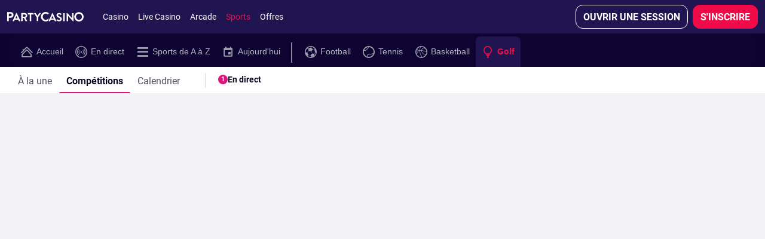

--- FILE ---
content_type: text/css
request_url: https://www.partycasino.com/ClientDist/browser/party-casino/themes-party-casino-theme-v2-split-media.ff958459589f.css
body_size: 49820
content:
html{-ms-overflow-style:scrollbar;-webkit-tap-highlight-color:#0000;-webkit-text-size-adjust:100%;-ms-text-size-adjust:100%;font-family:sans-serif;line-height:1.15}@-ms-viewport{width:device-width}article,aside,figcaption,figure,footer,header,hgroup,nav,section{display:block}[tabindex="-1"]:focus{outline:0!important}hr{box-sizing:content-box;height:0;overflow:visible}ol,ul,dl{margin-bottom:var(--site-spacer);margin-top:0}ol ol,ul ul,ol ul,ul ol{margin-bottom:0}b,strong{font-weight:bolder}small{font-size:80%}sub,sup{vertical-align:baseline;font-size:75%;line-height:0;position:relative}sub{bottom:-.25em}sup{top:-.5em}a{color:inherit;-webkit-text-decoration-skip:objects;background-color:#0000;text-decoration:none}@media (hover:hover){a:hover{color:var(--btn-txt-mobile-hover,inherit);text-decoration:none}}img{vertical-align:middle;border-style:none}svg:not(:root){overflow:hidden}table{border-collapse:collapse}caption{caption-side:bottom;color:var(--theme-body-70);text-align:left;padding-top:.75rem;padding-bottom:.75rem}th{text-align:inherit}label{margin-bottom:.5rem;display:inline-block}input,button,select,optgroup,textarea{font-family:inherit;font-size:inherit;line-height:inherit;margin:0}button,input{overflow:visible}button,select{text-transform:none}button,html [type=button],[type=reset],[type=submit]{-webkit-appearance:button}button::-moz-focus-inner{border-style:none;padding:0}[type=button]::-moz-focus-inner{border-style:none;padding:0}[type=reset]::-moz-focus-inner{border-style:none;padding:0}[type=submit]::-moz-focus-inner{border-style:none;padding:0}input[type=radio],input[type=checkbox]{box-sizing:border-box;padding:0}input[type=date],input[type=time],input[type=datetime-local],input[type=month]{-webkit-appearance:listbox}textarea{resize:vertical;overflow:auto}fieldset{border:0;min-width:0;margin:0;padding:0}legend{color:inherit;font-size:1.5rem;line-height:inherit;margin-bottom:var(--site-spacer-s);white-space:normal;width:100%;max-width:100%;padding:0;display:block}progress{vertical-align:baseline}[type=number]::-webkit-inner-spin-button{height:auto}[type=number]::-webkit-outer-spin-button{height:auto}[type=search]{-webkit-appearance:none;outline-offset:-2px}[type=search]::-webkit-search-cancel-button{-webkit-appearance:none}[type=search]::-webkit-search-decoration{-webkit-appearance:none}::-webkit-file-upload-button{-webkit-appearance:button;font:inherit}[hidden]{display:none!important}.img-fluid{max-width:100%;height:auto}.img-thumbnail{background-color:var(--theme-body-bg);border:1px solid #acacac;border-radius:.25rem;max-width:100%;height:auto;padding:.25rem}.figure{display:inline-block}.figure-img{margin-bottom:calc(var(--site-spacer)/2);line-height:1}.figure-caption{color:#1e1e1e;font-size:90%}.container{width:100%;max-width:599px;margin-left:auto;margin-right:auto;padding-left:.5rem;padding-right:.5rem}.container-fluid{width:100%;margin-left:auto;margin-right:auto;padding-left:.5rem;padding-right:.5rem}.row{flex-wrap:wrap;margin-left:-.5rem;margin-right:-.5rem;display:flex}.no-gutters{margin-left:0;margin-right:0}.no-gutters>.col,.no-gutters>[class*=col-]{padding-left:0;padding-right:0}.col-xl,.col-xl-auto,.col-xl-12,.col-xl-11,.col-xl-10,.col-xl-9,.col-xl-8,.col-xl-7,.col-xl-6,.col-xl-5,.col-xl-4,.col-xl-3,.col-xl-2,.col-xl-1,.col-wd,.col-wd-auto,.col-wd-12,.col-wd-11,.col-wd-10,.col-wd-9,.col-wd-8,.col-wd-7,.col-wd-6,.col-wd-5,.col-wd-4,.col-wd-3,.col-wd-2,.col-wd-1,.col-lg,.col-lg-auto,.col-lg-12,.col-lg-11,.col-lg-10,.col-lg-9,.col-lg-8,.col-lg-7,.col-lg-6,.col-lg-5,.col-lg-4,.col-lg-3,.col-lg-2,.col-lg-1,.col-md,.col-md-auto,.col-md-12,.col-md-11,.col-md-10,.col-md-9,.col-md-8,.col-md-7,.col-md-6,.col-md-5,.col-md-4,.col-md-3,.col-md-2,.col-md-1,.col-sm,.col-sm-auto,.col-sm-12,.col-sm-11,.col-sm-10,.col-sm-9,.col-sm-8,.col-sm-7,.col-sm-6,.col-sm-5,.col-sm-4,.col-sm-3,.col-sm-2,.col-sm-1,.col,.col-auto,.col-12,.col-11,.col-10,.col-9,.col-8,.col-7,.col-6,.col-5,.col-4,.col-3,.col-2,.col-1{width:100%;min-height:1px;padding-left:.5rem;padding-right:.5rem;position:relative}.col{flex-grow:1;flex-basis:0;max-width:100%}.col-auto{flex:none;width:auto;max-width:none}.col-1{flex:0 0 8.33333%;max-width:8.33333%}.col-2{flex:0 0 16.6667%;max-width:16.6667%}.col-3{flex:0 0 25%;max-width:25%}.col-4{flex:0 0 33.3333%;max-width:33.3333%}.col-5{flex:0 0 41.6667%;max-width:41.6667%}.col-6{flex:0 0 50%;max-width:50%}.col-7{flex:0 0 58.3333%;max-width:58.3333%}.col-8{flex:0 0 66.6667%;max-width:66.6667%}.col-9{flex:0 0 75%;max-width:75%}.col-10{flex:0 0 83.3333%;max-width:83.3333%}.col-11{flex:0 0 91.6667%;max-width:91.6667%}.col-12{flex:0 0 100%;max-width:100%}.order-first{order:-1}.order-last{order:13}.order-0{order:0}.order-1{order:1}.order-2{order:2}.order-3{order:3}.order-4{order:4}.order-5{order:5}.order-6{order:6}.order-7{order:7}.order-8{order:8}.order-9{order:9}.order-10{order:10}.order-11{order:11}.order-12{order:12}.offset-1{margin-left:8.33333%}.offset-2{margin-left:16.6667%}.offset-3{margin-left:25%}.offset-4{margin-left:33.3333%}.offset-5{margin-left:41.6667%}.offset-6{margin-left:50%}.offset-7{margin-left:58.3333%}.offset-8{margin-left:66.6667%}.offset-9{margin-left:75%}.offset-10{margin-left:83.3333%}.offset-11{margin-left:91.6667%}.table{margin-bottom:var(--site-spacer);background-color:#0000;width:100%;max-width:100%}.table th,.table td{vertical-align:top;border-top:1px solid #e5e5e5;padding:.75rem}.table thead th{vertical-align:bottom;border-bottom:2px solid #e5e5e5}.table tbody+tbody{border-top:2px solid #e5e5e5}.table .table{background-color:var(--theme-body-bg)}.table-sm th,.table-sm td{padding:.3rem}.table-bordered,.table-bordered th,.table-bordered td{border:1px solid #e5e5e5}.table-bordered thead th,.table-bordered thead td{border-bottom-width:2px}.table-borderless th,.table-borderless td,.table-borderless thead th,.table-borderless tbody+tbody{border:0}.table-striped tbody tr:nth-of-type(odd){background-color:color-mix(in srgb,var(--color-black)5%,transparent)}.table-hover tbody tr:hover{background-color:color-mix(in srgb,var(--color-black)7.5%,transparent)}.table-primary,.table-primary>th,.table-primary>td{background-color:#fbbacb}.table-hover .table-primary:hover,.table-hover .table-primary:hover>td,.table-hover .table-primary:hover>th{background-color:#e9adbd}.table-secondary,.table-secondary>th,.table-secondary>td{background-color:#c1bdce}.table-hover .table-secondary:hover,.table-hover .table-secondary:hover>td,.table-hover .table-secondary:hover>th{background-color:#b3b0c0}.table-success,.table-success>th,.table-success>td{background-color:#c3e1c8}.table-hover .table-success:hover,.table-hover .table-success:hover>td,.table-hover .table-success:hover>th{background-color:#b5d1ba}.table-info,.table-info>th,.table-info>td{background-color:#bdddf6}.table-hover .table-info:hover,.table-hover .table-info:hover>td,.table-hover .table-info:hover>th{background-color:#b0cee5}.table-warning,.table-warning>th,.table-warning>td{background-color:#fcedb8}.table-hover .table-warning:hover,.table-hover .table-warning:hover>td,.table-hover .table-warning:hover>th{background-color:#eadcab}.table-danger,.table-danger>th,.table-danger>td{background-color:#ffc8c5}.table-hover .table-danger:hover,.table-hover .table-danger:hover>td,.table-hover .table-danger:hover>th{background-color:#edbab7}.table-light,.table-light>th,.table-light>td{background-color:#fff}.table-hover .table-light:hover,.table-hover .table-light:hover>td,.table-hover .table-light:hover>th{background-color:#ededed}.table-dark,.table-dark>th,.table-dark>td{background-color:#b8b8b8}.table-hover .table-dark:hover,.table-hover .table-dark:hover>td,.table-hover .table-dark:hover>th{background-color:#ababab}.table-active,.table-active>th,.table-active>td{background-color:color-mix(in srgb,var(--color-black)7.5%,transparent)}.table-hover .table-active:hover,.table-hover .table-active:hover>td,.table-hover .table-active:hover>th{background-color:color-mix(in srgb,color-mix(in srgb,var(--color-black)7.5%,transparent),#000 7%)}.table .thead-dark th{border-color:color-mix(in srgb,#333,var(--color-white)7.5%);color:var(--theme-body-bg);background-color:#333}.table .thead-light th{color:#0f0f0f;background-color:#d5d5d5;border-color:#e5e5e5}.table-dark{color:var(--theme-body-bg);background-color:#333}.table-dark th,.table-dark td,.table-dark thead th{border-color:color-mix(in srgb,#333,var(--color-white)7.5%)}.table-dark.table-bordered{border:0}.table-dark.table-striped tbody tr:nth-of-type(odd){background-color:color-mix(in srgb,var(--color-white)5%,transparent)}.table-dark.table-hover tbody tr:hover{background-color:color-mix(in srgb,var(--color-white)7.5%,transparent)}@media (max-width:959.98px){.table-responsive-md{-webkit-overflow-scrolling:touch;-ms-overflow-style:-ms-autohiding-scrollbar;width:100%;display:block;overflow-x:auto}.table-responsive-md>.table-bordered{border:0}}@media (max-width:1279.98px){.table-responsive-lg{-webkit-overflow-scrolling:touch;-ms-overflow-style:-ms-autohiding-scrollbar;width:100%;display:block;overflow-x:auto}.table-responsive-lg>.table-bordered{border:0}}@media (max-width:1599.98px){.table-responsive-wd{-webkit-overflow-scrolling:touch;-ms-overflow-style:-ms-autohiding-scrollbar;width:100%;display:block;overflow-x:auto}.table-responsive-wd>.table-bordered{border:0}}@media (max-width:1919.98px){.table-responsive-xl{-webkit-overflow-scrolling:touch;-ms-overflow-style:-ms-autohiding-scrollbar;width:100%;display:block;overflow-x:auto}.table-responsive-xl>.table-bordered{border:0}}.table-responsive{-webkit-overflow-scrolling:touch;-ms-overflow-style:-ms-autohiding-scrollbar;width:100%;display:block;overflow-x:auto}.table-responsive>.table-bordered{border:0}.dropdown{position:relative}.dropdown-toggle:after{content:"";vertical-align:.255em;border:.3em solid #0000;border-top-color:currentColor;border-bottom:0;width:0;height:0;margin-left:.255em;display:inline-block}.dropdown-toggle:empty:after{margin-left:0}.dropdown-menu{border:1px solid color-mix(in srgb,var(--color-black)15%,transparent);color:var(--color-black);float:left;text-align:left;z-index:1000;background-color:#fff;background-clip:padding-box;border-radius:.25rem;min-width:10rem;margin:.125rem 0 0;padding:.5rem 0;font-size:1rem;list-style:none;display:none;position:absolute;top:100%;left:0}.dropdown-item{clear:both;color:var(--color-black);padding:var(--site-spacer)var(--site-spacer-xl);text-align:inherit;white-space:nowrap;background-color:#0000;border:0;width:100%;font-weight:400;display:block}.dropdown-item:hover,.dropdown-item:focus,.dropdown-item.active,.dropdown-item:active{color:var(--color-black);background-color:#0000;text-decoration:none}.dropdown-item.disabled,.dropdown-item:disabled{color:var(--color-black);background-color:#0000}.dropdown-menu.show{display:block}.nav{flex-wrap:wrap;margin-bottom:0;padding-left:0;list-style:none;display:flex}.nav-link{padding:.5rem 1rem;display:block}.nav-link:hover,.nav-link:focus{text-decoration:none}.nav-link.disabled{color:#1e1e1e}.nav-tabs{border-bottom:1px solid color-mix(in srgb,var(--color-black)12%,transparent)}.nav-tabs .nav-link{border:1px solid #0000;border-top-left-radius:0;border-top-right-radius:0}.nav-tabs .nav-link:hover,.nav-tabs .nav-link:focus{border-color:#0000}.nav-tabs .nav-link.disabled{color:#1e1e1e;background-color:#0000;border-color:#0000}.nav-tabs .nav-link.active,.nav-tabs .nav-item.show .nav-link{border-color:var(--color-black);color:var(--color-black);background-color:#0000}.card{border:1px solid color-mix(in srgb,var(--color-black)12.5%,transparent);word-wrap:break-word;background-color:#fff;background-clip:border-box;border-radius:4px;flex-direction:column;min-width:0;display:flex;position:relative}.card>hr{margin-left:0;margin-right:0}.card>.list-group:first-child .list-group-item:first-child{border-top-left-radius:4px;border-top-right-radius:4px}.card>.list-group:last-child .list-group-item:last-child{border-bottom-right-radius:4px;border-bottom-left-radius:4px}.card-body{flex:auto;padding:1.25rem}.card-header{background-color:color-mix(in srgb,var(--color-black)3%,transparent);border-bottom:1px solid color-mix(in srgb,var(--color-black)12.5%,transparent);margin-bottom:0;padding:.75rem 1.25rem}.card-header:first-child{border-radius:3px 3px 0 0}.card-header+.list-group .list-group-item:first-child{border-top:0}.card-footer{background-color:color-mix(in srgb,var(--color-black)3%,transparent);border-top:1px solid color-mix(in srgb,var(--color-black)12.5%,transparent);padding:.75rem 1.25rem}.card-footer:last-child{border-radius:0 0 3px 3px}.progress{background-color:#43bd35;border-radius:100px;height:6px;font-size:.75rem;display:flex;overflow:hidden}.progress_legend{--progress-bar-legend-size:12px;flex-wrap:wrap;justify-content:space-around;display:flex}.progress_legend-item{padding-top:var(--site-spacer-s);align-items:center;display:flex}.progress-bar{color:#fff;text-align:center;white-space:nowrap;background-color:#e5e5e5;flex-direction:column;justify-content:center;transition:width .6s;display:flex}@media screen and (prefers-reduced-motion:reduce){.progress-bar{transition:none}}.progress-bar_circle{height:var(--progress-bar-legend-size);margin-left:var(--site-spacer-s);margin-right:var(--site-spacer-s);min-width:var(--progress-bar-legend-size);width:var(--progress-bar-legend-size);border-radius:50%}@media (max-width:1599.98px){.progress-bar_circle{--progress-bar-legend-size:10px}}.progress.bg-with-stripes{background:repeating-linear-gradient(-55deg,#c0a971,#c0a971 5px,#9e8b5b 5px 8px)}.media{align-items:flex-start;display:flex}.media-body{flex:1}.list-group{flex-direction:column;margin-bottom:0;padding-left:0;display:flex}.close{color:#000;float:right;opacity:.5;text-shadow:0 1px #fff;font-size:1.5rem;font-weight:700;line-height:1}.close:hover,.close:focus{color:#000;opacity:.75;text-decoration:none}.close:not(:disabled):not(.disabled){cursor:pointer}button.close{-webkit-appearance:none;background-color:#0000;border:0;padding:0}.align-baseline{vertical-align:baseline!important}.align-top{vertical-align:top!important}.align-middle{vertical-align:middle!important}.align-bottom{vertical-align:bottom!important}.align-text-bottom{vertical-align:text-bottom!important}.align-text-top{vertical-align:text-top!important}.bg-primary{background-color:#f00a47!important}a.bg-primary:hover,a.bg-primary:focus,button.bg-primary:hover,button.bg-primary:focus{background-color:#d80940!important}.bg-secondary{background-color:#211551!important}a.bg-secondary:hover,a.bg-secondary:focus,button.bg-secondary:hover,button.bg-secondary:focus{background-color:#1e1349!important}.bg-success{background-color:#29933b!important}a.bg-success:hover,a.bg-success:focus,button.bg-success:hover,button.bg-success:focus{background-color:#258435!important}.bg-info{background-color:#1284e0!important}a.bg-info:hover,a.bg-info:focus,button.bg-info:hover,button.bg-info:focus{background-color:#1077ca!important}.bg-warning{background-color:#f6bd00!important}a.bg-warning:hover,a.bg-warning:focus,button.bg-warning:hover,button.bg-warning:focus{background-color:#da0!important}.bg-danger{background-color:#ff3b30!important}a.bg-danger:hover,a.bg-danger:focus,button.bg-danger:hover,button.bg-danger:focus{background-color:#e6352b!important}.bg-light{background-color:#fff!important}a.bg-light:hover,a.bg-light:focus,button.bg-light:hover,button.bg-light:focus{background-color:#e6e6e6!important}.bg-dark,a.bg-dark:hover,a.bg-dark:focus,button.bg-dark:hover,button.bg-dark:focus{background-color:#000!important}.bg-white{background-color:#fff!important}.bg-transparent{background-color:#0000!important}.border{border:1px solid #e5e5e5!important}.border-top{border-top:1px solid #e5e5e5!important}.border-right{border-right:1px solid #e5e5e5!important}.border-bottom{border-bottom:1px solid #e5e5e5!important}.border-left{border-left:1px solid #e5e5e5!important}.border-0{border:0!important}.border-top-0{border-top:0!important}.border-right-0{border-right:0!important}.border-bottom-0{border-bottom:0!important}.border-left-0{border-left:0!important}.border-primary{border-color:#f00a47!important}.border-secondary{border-color:#211551!important}.border-success{border-color:#29933b!important}.border-info{border-color:#1284e0!important}.border-warning{border-color:#f6bd00!important}.border-danger{border-color:#ff3b30!important}.border-light{border-color:#fff!important}.border-dark{border-color:#000!important}.border-white{border-color:#fff!important}.rounded{border-radius:.25rem!important}.rounded-top{border-top-left-radius:.25rem!important;border-top-right-radius:.25rem!important}.rounded-right{border-top-right-radius:.25rem!important;border-bottom-right-radius:.25rem!important}.rounded-bottom{border-bottom-right-radius:.25rem!important;border-bottom-left-radius:.25rem!important}.rounded-left{border-top-left-radius:.25rem!important;border-bottom-left-radius:.25rem!important}.rounded-circle{border-radius:50%!important}.rounded-0{border-radius:0!important}.clearfix:after{clear:both;content:"";display:block}.d-none{display:none!important}.d-inline{display:inline!important}.d-inline-block{display:inline-block!important}.d-block{display:block!important}.d-table{display:table!important}.d-table-row{display:table-row!important}.d-table-cell{display:table-cell!important}.d-flex{display:flex!important}.d-inline-flex{display:inline-flex!important}.embed-responsive{width:100%;padding:0;display:block;position:relative;overflow:hidden}.embed-responsive:before{content:"";display:block}.embed-responsive .embed-responsive-item,.embed-responsive iframe,.embed-responsive embed,.embed-responsive object,.embed-responsive video{border:0;width:100%;height:100%;position:absolute;top:0;bottom:0;left:0}.embed-responsive-21by9:before{padding-top:42.8571%}.embed-responsive-16by9:before{padding-top:56.25%}.embed-responsive-4by3:before{padding-top:75%}.embed-responsive-1by1:before{padding-top:100%}.flex-row{flex-direction:row!important}.flex-column{flex-direction:column!important}.flex-row-reverse{flex-direction:row-reverse!important}.flex-column-reverse{flex-direction:column-reverse!important}.flex-wrap{flex-wrap:wrap!important}.flex-nowrap{flex-wrap:nowrap!important}.flex-wrap-reverse{flex-wrap:wrap-reverse!important}.flex-fill{flex:auto!important}.flex-grow-0{flex-grow:0!important}.flex-grow-1{flex-grow:1!important}.flex-shrink-0{flex-shrink:0!important}.flex-shrink-1{flex-shrink:1!important}.justify-content-start{justify-content:flex-start!important}.justify-content-end{justify-content:flex-end!important}.justify-content-center{justify-content:center!important}.justify-content-between{justify-content:space-between!important}.justify-content-around{justify-content:space-around!important}.align-items-start{align-items:flex-start!important}.align-items-end{align-items:flex-end!important}.align-items-center{align-items:center!important}.align-items-baseline{align-items:baseline!important}.align-items-stretch{align-items:stretch!important}.align-content-start{align-content:flex-start!important}.align-content-end{align-content:flex-end!important}.align-content-center{align-content:center!important}.align-content-between{align-content:space-between!important}.align-content-around{align-content:space-around!important}.align-content-stretch{align-content:stretch!important}.align-self-auto{align-self:auto!important}.align-self-start{align-self:flex-start!important}.align-self-end{align-self:flex-end!important}.align-self-center{align-self:center!important}.align-self-baseline{align-self:baseline!important}.align-self-stretch{align-self:stretch!important}.float-left{float:left!important}.float-right{float:right!important}.float-none{float:none!important}.overflow-auto{overflow:auto!important}.overflow-hidden{overflow:hidden!important}.position-static{position:static!important}.position-relative{position:relative!important}.position-absolute{position:absolute!important}.position-fixed{position:fixed!important}.position-sticky{position:sticky!important}.fixed-top{z-index:1030;position:fixed;top:0;left:0;right:0}.fixed-bottom{z-index:1030;position:fixed;bottom:0;left:0;right:0}@supports (position:sticky){.sticky-top{z-index:1020;position:sticky;top:0}}.shadow-sm{box-shadow:0 .125rem .25rem color-mix(in srgb,var(--color-black)7.5%,transparent)!important}.shadow{box-shadow:0 .5rem 1rem color-mix(in srgb,var(--color-black)15%,transparent)!important}.shadow-lg{box-shadow:0 1rem 3rem color-mix(in srgb,var(--color-black)17.5%,transparent)!important}.shadow-none{box-shadow:none!important}.w-25{width:25%!important}.w-50{width:50%!important}.w-75{width:75%!important}.w-100{width:100%!important}.w-auto{width:auto!important}.h-25{height:25%!important}.h-50{height:50%!important}.h-75{height:75%!important}.h-100{height:100%!important}.h-auto{height:auto!important}.mw-100{max-width:100%!important}.mh-100{max-height:100%!important}.m-0{margin:0!important}.mt-0,.my-0{margin-top:0!important}.mr-0,.mx-0{margin-right:0!important}.mb-0,.my-0{margin-bottom:0!important}.ml-0,.mx-0{margin-left:0!important}.m-1{margin:.25rem!important}.mt-1,.my-1{margin-top:.25rem!important}.mr-1,.mx-1{margin-right:.25rem!important}.mb-1,.my-1{margin-bottom:.25rem!important}.ml-1,.mx-1{margin-left:.25rem!important}.m-2{margin:.5rem!important}.mt-2,.my-2{margin-top:.5rem!important}.mr-2,.mx-2{margin-right:.5rem!important}.mb-2,.my-2{margin-bottom:.5rem!important}.ml-2,.mx-2{margin-left:.5rem!important}.m-3{margin:1rem!important}.mt-3,.my-3{margin-top:1rem!important}.mr-3,.mx-3{margin-right:1rem!important}.mb-3,.my-3{margin-bottom:1rem!important}.ml-3,.mx-3{margin-left:1rem!important}.m-4{margin:1.5rem!important}.mt-4,.my-4{margin-top:1.5rem!important}.mr-4,.mx-4{margin-right:1.5rem!important}.mb-4,.my-4{margin-bottom:1.5rem!important}.ml-4,.mx-4{margin-left:1.5rem!important}.m-5{margin:3rem!important}.mt-5,.my-5{margin-top:3rem!important}.mr-5,.mx-5{margin-right:3rem!important}.mb-5,.my-5{margin-bottom:3rem!important}.ml-5,.mx-5{margin-left:3rem!important}.p-0{padding:0!important}.pt-0,.py-0{padding-top:0!important}.pr-0,.px-0{padding-right:0!important}.pb-0,.py-0{padding-bottom:0!important}.pl-0,.px-0{padding-left:0!important}.p-1{padding:.25rem!important}.pt-1,.py-1{padding-top:.25rem!important}.pr-1,.px-1{padding-right:.25rem!important}.pb-1,.py-1{padding-bottom:.25rem!important}.pl-1,.px-1{padding-left:.25rem!important}.p-2{padding:.5rem!important}.pt-2,.py-2{padding-top:.5rem!important}.pr-2,.px-2{padding-right:.5rem!important}.pb-2,.py-2{padding-bottom:.5rem!important}.pl-2,.px-2{padding-left:.5rem!important}.p-3{padding:1rem!important}.pt-3,.py-3{padding-top:1rem!important}.pr-3,.px-3{padding-right:1rem!important}.pb-3,.py-3{padding-bottom:1rem!important}.pl-3,.px-3{padding-left:1rem!important}.p-4{padding:1.5rem!important}.pt-4,.py-4{padding-top:1.5rem!important}.pr-4,.px-4{padding-right:1.5rem!important}.pb-4,.py-4{padding-bottom:1.5rem!important}.pl-4,.px-4{padding-left:1.5rem!important}.p-5{padding:3rem!important}.pt-5,.py-5{padding-top:3rem!important}.pr-5,.px-5{padding-right:3rem!important}.pb-5,.py-5{padding-bottom:3rem!important}.pl-5,.px-5{padding-left:3rem!important}.m-auto{margin:auto!important}.mt-auto,.my-auto{margin-top:auto!important}.mr-auto,.mx-auto{margin-right:auto!important}.mb-auto,.my-auto{margin-bottom:auto!important}.ml-auto,.mx-auto{margin-left:auto!important}.text-monospace{font-family:SFMono-Regular,Menlo,Monaco,Consolas,Liberation Mono,Courier New,monospace}.text-justify{text-align:justify!important}.text-nowrap{white-space:nowrap!important}.text-truncate{text-overflow:ellipsis;white-space:nowrap;overflow:hidden}.text-left{text-align:left!important}.text-right{text-align:right!important}.text-center{text-align:center!important}.text-lowercase{text-transform:lowercase!important}.text-uppercase{text-transform:uppercase!important}.text-capitalize{text-transform:capitalize!important}.font-weight-light{font-weight:300!important}.font-weight-normal{font-weight:400!important}.font-weight-bold{font-weight:700!important}.font-italic{font-style:italic!important}.text-white{color:#fff!important}.text-primary{color:#f00a47!important}a.text-primary:hover,a.text-primary:focus{color:#d80940!important}.text-secondary{color:#211551!important}a.text-secondary:hover,a.text-secondary:focus{color:#1e1349!important}.text-success{color:#29933b!important}a.text-success:hover,a.text-success:focus{color:#258435!important}.text-info{color:#1284e0!important}a.text-info:hover,a.text-info:focus{color:#1077ca!important}.text-warning{color:#f6bd00!important}a.text-warning:hover,a.text-warning:focus{color:#da0!important}.text-danger{color:#ff3b30!important}a.text-danger:hover,a.text-danger:focus{color:#e6352b!important}.text-light{color:#fff!important}a.text-light:hover,a.text-light:focus{color:#e6e6e6!important}.text-dark,a.text-dark:hover,a.text-dark:focus{color:#000!important}.text-body{color:var(--color-black)!important}.text-muted{color:var(--theme-body-70)!important}.text-black-50{color:color-mix(in srgb,var(--color-black)50%,transparent)!important}.text-white-50{color:color-mix(in srgb,var(--color-white)50%,transparent)!important}.text-hide{color:#0000;font:0/0 a;text-shadow:none;background-color:#0000;border:0}.visible{visibility:visible!important}.invisible{visibility:hidden!important}@media (max-width:959.98px){.dmd-down-none{display:none!important}.dmd-down-block{display:block!important}.dmd-down-flex{display:flex!important}}@media (max-width:1279.98px){.dlg-down-none{display:none!important}.dlg-down-block{display:block!important}.dlg-down-flex{display:flex!important}}@media (max-width:1599.98px){.dwd-down-none{display:none!important}.dwd-down-block{display:block!important}.dwd-down-flex{display:flex!important}}@media (max-width:1919.98px){.dxl-down-none{display:none!important}.dxl-down-block{display:block!important}.dxl-down-flex{display:flex!important}}.d--down-none{display:none!important}.d--down-block{display:block!important}.d--down-flex{display:flex!important}@media (min-width:600px) and (max-width:959.98px){.d-sm-only-none{display:none!important}.d-sm-only-block{display:block!important}.d-sm-only-flex{display:flex!important}}@media (min-width:960px) and (max-width:1279.98px){.d-md-only-none{display:none!important}.d-md-only-block{display:block!important}.d-md-only-flex{display:flex!important}}@media (min-width:1280px) and (max-width:1599.98px){.d-lg-only-none{display:none!important}.d-lg-only-block{display:block!important}.d-lg-only-flex{display:flex!important}}@media (min-width:1600px) and (max-width:1919.98px){.d-wd-only-none{display:none!important}.d-wd-only-block{display:block!important}.d-wd-only-flex{display:flex!important}}@font-face{font-family:themeicons-placeholder;font-style:normal;font-weight:400;src:url([data-uri])format("truetype")}[class^=theme-],[class*=\ theme-]{--i:""}[class^=theme-]:before,[class*=\ theme-]:before{content:var(--i);-moz-osx-font-smoothing:grayscale;-webkit-font-smoothing:antialiased;font-variant:normal;text-transform:none;font-family:themeicons,themeicons-placeholder,sans-serif;font-style:normal;font-weight:400;line-height:1;animation:1s ease-in-out infinite iconpulse;display:inline-block}@keyframes iconpulse{0%{color:#a5a5a51a}50%{color:#a5a5a54d}to{color:#a5a5a51a}}html{-webkit-tap-highlight-color:#0000;font-size:16px}html.ready .splash,html.ready .simulated-splash{display:none}#main-content{flex-basis:100%;max-width:100%}a{transition:color .4s}@media screen and (prefers-reduced-motion:reduce){a{transition:none}}a:focus:not(:focus-visible),button:focus:not(:focus-visible){outline:0}a:focus-visible,button:focus-visible{box-shadow:0 0 0 var(--site-spacer-xs)var(--color-white);outline:3px double var(--color-black)}::selection{color:var(--color-white);text-shadow:none;background:#f00a47}.disabled{cursor:none;opacity:.6;pointer-events:none}.app-root{display:inline}.grecaptcha-badge{visibility:hidden;z-index:2000}.vn-bb-cta-container{justify-content:flex-end;width:100%;max-width:520px;margin:0 auto;padding:0;display:flex}.vn-bb-cta-container .btn{margin:var(--site-spacer)0 0 var(--site-spacer)}.navbar,.header-ctrl,.footer-wrapper,#main-content{width:100%;max-width:1920px;margin:0 auto;position:relative}@media (max-width:1920px){#main-content{max-width:100%}}body .navbar.sub-nav-wrapper{box-shadow:-1000px 0 0 var(--theme-brand-03),1000px 0 0 var(--theme-brand-03)}body .slot.slot-single.slot-header .header .slot-header_bottom_items{isolation:isolate;max-width:1920px;margin:0 auto;display:block}.content-messages-top .content-message-container,.content-messages-header-top .content-message-container{background:#211551}.content-messages-top .content-message,.content-messages-header-top .content-message{max-width:1920px;margin:0 auto}.pm-page .header-ctrl-wrapper{box-shadow:-1000px 0 0 var(--theme-brand-03),1000px 0 0 var(--theme-brand-03)}.badge{color:var(--theme-body);font-family:var(--theme-font-family-base);padding:var(--site-spacer-xs).4rem;text-align:center;text-transform:capitalize;vertical-align:baseline;white-space:nowrap;z-index:1;border-radius:.25rem;font-size:11px;font-weight:700;line-height:11px;display:inline-block;position:relative}.badge-primary{background:var(--theme-accent-01);color:var(--color-white)}.badge-secondary{background:var(--theme-brand-02);color:var(--color-white);border:none}.badge-success{background:var(--theme-success);color:var(--color-white)}.badge-danger{background:var(--theme-danger);color:var(--color-white)}.badge-warning{background:var(--theme-warning);color:var(--theme-body)}.badge-info{background:var(--theme-info);color:var(--color-white)}.badge-light{background:var(--color-white);color:var(--theme-body)}.badge-dark{background:var(--color-black);color:var(--color-white)}.badge-transparent,.badge.disabled{color:var(--theme-body);background:0 0}.badge .badge-light{vertical-align:middle}.badge.theme-spot-filled{font-size:0}.badge.theme-spot-filled:before{width:5px;height:5px;margin:auto;font-size:5px;position:absolute;inset:0}.badge-size-sm.badge.theme-spot-filled:before{font-size:4px}.badge.badge-plain{box-shadow:none;color:var(--color-black);background-color:#0000}.badge-circle{border-radius:50%}.badge.badge-transparent{border:1px solid var(--theme-body-100)}.badge-offset{z-index:1;justify-content:center;align-items:center;width:24px;height:24px;font-style:normal;display:flex;position:absolute;box-shadow:0 1px 2px #00000069}.badge-size-sm{width:1rem;height:1rem;font-size:10px;line-height:1}.badge-size-sm.badge-extra-bubble-icon{border-radius:20%/50%;width:fit-content;padding:.2rem}.badge-size-sm.badge-extra-bubble-icon:before{padding-right:.1rem}.badge-size-xs{width:10px;height:10px}.badge-pill{border-radius:10rem;padding-left:6.6px;padding-right:6.6px}.btn .badge{position:relative;top:-1px}.tab-nav-item .badge-t-r.badge-size-sm{position:absolute;top:.05rem;right:-.05rem}.ui-icon .badge{position:absolute}.ui-icon .badge.badge-t-r{margin:0;top:-.25rem;right:-.25rem}.ui-icon .badge.badge-t-r.badge-size-sm{top:.05rem;right:-.05rem}a.btn.disabled,fieldset[disabled] a.btn{pointer-events:none}.btn{--btn-txt-mobile-hover:var(--btn-txt-hover);--btn-font-family:var(--theme-font-family-base);--btn-font-size:1rem;--btn-font-weight:700;--btn-line-height:2.35;--btn-height:3.125rem;--btn-text-align:center;--btn-text-decoration:none;--btn-text-decoration-hover:none;--btn-text-overflow:ellipsis;--btn-vertical-align:middle;--btn-opacity:1;--btn-box-shadow:none;--btn-display:inline-block;--btn-white-space:nowrap;--btn-overflow:hidden;--btn-padding:.375rem var(--site-spacer-m);--btn-border-radius:12px;--btn-border-style:solid;--btn-border-width:1px;--btn-min-width:100px;--btn-bg:transparent;--btn-bg-img:none;--btn-border-color:transparent;--btn-txt:var(--color-black);--btn-bg-hover:transparent;--btn-bg-hover-img:none;--btn-border-color-hover:transparent;--btn-txt-hover:var(--color-black);--btn-bg-active:transparent;--btn-bg-active-img:none;--btn-border-color-active:transparent;--btn-txt-active:color-mix(in srgb,var(--color-black)75%,var(--color-white));--btn-bg-ripple-active:color-mix(in srgb,color-mix(in srgb,transparent,var(--color-white)30%),transparent 50%);background-color:var(--btn-bg);background-image:var(--btn-bg-img);border:var(--btn-border-width)var(--btn-border-style)var(--btn-border-color);border-radius:var(--btn-border-radius);box-shadow:var(--btn-box-shadow);color:var(--btn-txt);display:var(--btn-display);font-family:var(--btn-font-family);font-size:var(--btn-font-size);font-weight:var(--btn-font-weight);height:var(--btn-height);line-height:var(--btn-line-height);opacity:var(--btn-opacity);overflow:var(--btn-overflow);padding:var(--btn-padding);text-align:var(--btn-text-align);-webkit-text-decoration:var(--btn-text-decoration);text-decoration:var(--btn-text-decoration);text-overflow:var(--btn-text-overflow);-webkit-user-select:none;user-select:none;vertical-align:var(--btn-vertical-align);white-space:var(--btn-white-space);--text-transform:uppercase;text-transform:var(--text-transform);outline:none;transition:color .15s ease-in-out,background-color .15s ease-in-out,border-color .15s ease-in-out,box-shadow .15s ease-in-out}[lang=el] .btn,.el .btn{text-transform:none}@media screen and (prefers-reduced-motion:reduce){.btn{transition:none}}@media (hover:hover){.btn:hover,.btn.hover{background-color:var(--btn-bg-hover);background-image:var(--btn-bg-hover-img);border-color:var(--btn-border-color-hover);color:var(--btn-txt-hover);cursor:pointer;-webkit-text-decoration:var(--btn-text-decoration-hover);text-decoration:var(--btn-text-decoration-hover)}}.btn:not([disabled]):not(.disabled):active,.btn:not([disabled]):not(.disabled).active{background-color:var(--btn-bg-active);background-image:var(--btn-bg-active-img);border-color:var(--btn-border-color-active);color:var(--btn-txt-active);cursor:pointer}.btn[disabled],.btn.disabled,.btn:disabled{--btn-opacity:.5;pointer-events:none}.btn[class*=theme]:before,.btn [class*=theme]:before{margin-top:calc(var(--site-spacer-xs)*-1);vertical-align:middle;padding-right:11px;font-size:1.25rem}.btn[class*=theme].push-icon-right:before,.btn [class*=theme].push-icon-right:before{order:2;padding-left:.6875rem}.btn[class*=ui-icon-size-]{font-size:unset;height:unset;width:unset}.btn.break{height:auto;text-overflow:initial;white-space:normal;padding:10px}.btn.btn-block{display:block}.btn.btn-mw{min-width:var(--btn-min-width)}.btn.live-chat-btn-subtext{--btn-padding:0px 5px var(--site-spacer-m)}.btn.live-chat-btn-subtext.btn [class*=theme]:before{font-size:1rem}.btn.live-chat-btn-subtext.btn-sm{--btn-padding:0 5px var(--site-spacer-xs)}.btn.live-chat-btn-subtext.btn-sm.btn [class*=theme]:before{font-size:.75rem}.btn.live-chat-btn-subtext.btn-md{--btn-padding:0 5px var(--site-spacer-s)}.btn.live-chat-btn-subtext.btn-lg{--btn-padding:2px 5px var(--site-spacer-m)}.btn.live-chat-btn-subtext .theme-chat{line-height:.2}.btn-sm{--btn-height:2rem;--btn-font-size:.625rem;--btn-line-height:1.75;--btn-padding:.45rem var(--site-spacer-s)}.btn-md{--btn-height:2.5rem;--btn-font-size:.75rem;--btn-line-height:1.2;--btn-padding:var(--site-spacer-m)var(--site-spacer)}.btn-lg{--btn-height:3rem;--btn-font-size:.875rem;--btn-line-height:1.5;--btn-padding:.8rem var(--site-spacer)}.btn-xlg{--btn-height:3.5rem;--btn-font-size:1rem;--btn-line-height:1.5;--btn-padding:.95rem var(--site-spacer)}.btn-txt-wrap{--btn-height:auto;--btn-line-height:1.5rem;--btn-white-space:pre-wrap}.btn-primary,.btn-outline-primary{--btn-bg-img:none;--btn-bg-hover-img:none;--btn-bg-active-img:none;--btn-bg:var(--theme-cta-01);--btn-bg-hover:color-mix(in srgb,var(--theme-cta-01)75%,var(--color-white));--btn-bg-active:color-mix(in srgb,var(--theme-cta-01)75%,var(--color-black));--btn-border-color:var(--theme-cta-01);--btn-border-color-hover:color-mix(in srgb,var(--theme-cta-01)75%,var(--color-white));--btn-border-color-active:color-mix(in srgb,var(--theme-cta-01)75%,var(--color-black));--btn-txt:var(--color-white);--btn-txt-hover:var(--color-white);--btn-txt-active:var(--color-white);--btn-bg-ripple-active:color-mix(in srgb,color-mix(in srgb,var(--theme-cta-01),var(--color-white)30%),transparent 50%)}.btn-secondary,.btn-outline-secondary{--btn-bg-img:none;--btn-bg-hover-img:none;--btn-bg-active-img:none;--btn-bg:transparent;--btn-bg-hover:color-mix(in srgb,var(--theme-cta-02),transparent 70%);--btn-bg-active:var(--theme-cta-02);--btn-border-color:var(--theme-cta-02);--btn-border-color-hover:var(--theme-cta-02);--btn-border-color-active:var(--theme-cta-02);--btn-txt:var(--theme-cta-02);--btn-txt-hover:var(--theme-cta-02);--btn-txt-active:transparent;--btn-bg-ripple-active:color-mix(in srgb,color-mix(in srgb,var(--theme-cta-02),var(--color-white)30%),transparent 50%)}.btn-light{--btn-bg:transparent;--btn-bg-hover:color-mix(in srgb,var(--theme-cta-ghost-light),transparent 80%);--btn-bg-active:var(--theme-cta-ghost-light);--btn-border-color:var(--theme-cta-ghost-light);--btn-border-color-hover:var(--theme-cta-ghost-light);--btn-border-color-active:var(--theme-cta-ghost-light);--btn-txt:var(--theme-cta-ghost-light);--btn-txt-hover:var(--theme-cta-ghost-light);--btn-txt-active:var(--color-white);--btn-bg-ripple-active:color-mix(in srgb,color-mix(in srgb,var(--theme-cta-ghost-light),var(--color-white)30%),transparent 50%)}.btn-dark{--btn-bg:transparent;--btn-bg-hover:color-mix(in srgb,var(--theme-cta-ghost-dark)20%,transparent);--btn-bg-active:var(--theme-cta-ghost-dark);--btn-border-color:var(--theme-cta-ghost-dark);--btn-border-color-hover:var(--theme-cta-ghost-dark);--btn-border-color-active:var(--theme-cta-ghost-dark);--btn-txt:var(--theme-cta-ghost-dark);--btn-txt-hover:var(--theme-cta-ghost-dark);--btn-txt-active:var(--theme-body);--btn-bg-ripple-active:color-mix(in srgb,color-mix(in srgb,var(--theme-cta-ghost-dark),var(--color-black)70%),transparent 50%)}.btn-success,.btn-go{--btn-bg:var(--theme-success);--btn-bg-hover:color-mix(in srgb,var(--theme-success)75%,var(--color-white));--btn-bg-active:color-mix(in srgb,var(--theme-success)75%,var(--color-black));--btn-border-color:var(--theme-success);--btn-border-color-hover:color-mix(in srgb,var(--theme-success)75%,var(--color-white));--btn-border-color-active:color-mix(in srgb,var(--theme-success)75%,var(--color-black));--btn-txt:var(--color-white);--btn-txt-hover:var(--color-white);--btn-txt-active:var(--color-white);--btn-bg-ripple-active:color-mix(in srgb,color-mix(in srgb,var(--theme-success),var(--color-white)30%),transparent 50%)}.btn-chat,.btn-outline-chat{--btn-bg:var(--theme-chat);--btn-bg-hover:color-mix(in srgb,var(--theme-chat)75%,var(--color-white));--btn-bg-active:color-mix(in srgb,var(--theme-chat)75%,var(--color-black));--btn-border-color:var(--theme-chat);--btn-border-color-hover:color-mix(in srgb,var(--theme-chat)75%,var(--color-white));--btn-border-color-active:color-mix(in srgb,var(--theme-chat)75%,var(--color-black));--btn-txt:var(--color-white);--btn-txt-hover:var(--color-white);--btn-txt-active:var(--color-white);--btn-bg-ripple-active:color-mix(in srgb,color-mix(in srgb,var(--theme-chat),var(--color-white)30%),transparent 50%)}.btn-social-login{--btn-bg-ripple-active:color-mix(in srgb,color-mix(in srgb,var(--color-white),var(--color-black)15%),transparent 50%);background-image:var(--btn-bg-img);background-position:var(--site-spacer-m)50%;padding-left:var(--site-spacer-5xl);padding-right:var(--site-spacer-xl);background-repeat:no-repeat;background-size:auto 50%}.btn-yahoo{--btn-bg-ripple-active:color-mix(in srgb,color-mix(in srgb,var(--color-white),var(--color-black)15%),transparent 50%)}.btn-filter{--btn-bg:transparent;--btn-bg-hover:color-mix(in srgb,var(--theme-cta-01)75%,var(--color-white));--btn-bg-active:var(--theme-cta-01);--btn-border-color:var(--theme-cta-ghost-light);--btn-border-color-hover:color-mix(in srgb,var(--theme-cta-01)75%,var(--color-white));--btn-border-color-active:var(--theme-cta-01);--btn-txt:var(--theme-cta-ghost-light);--btn-txt-hover:var(--color-white);--btn-txt-active:var(--color-white);--btn-height:1.875rem;--btn-font-size:.875rem;--btn-line-height:normal;--btn-font-weight:400;--btn-bg-ripple-active:color-mix(in srgb,color-mix(in srgb,var(--theme-cta-01)30%,var(--color-white)),transparent 50%);text-transform:none}.btn-loading{min-width:var(--btn-height);justify-content:center;align-items:center;display:flex}.btn-loading:before{content:"";--loading-v1-spinner-height:calc(var(--btn-height) - 1rem);--loading-v1-spinner-width:calc(var(--btn-height) - 1rem);--loading-v1-spinner-position:absolute;--loading-v1-spinner-border-width:calc(var(--btn-font-size)*.25);border:var(--loading-v1-spinner-border-width)solid #f7f7f7;border-left:var(--loading-v1-spinner-border-width)solid #0003;height:var(--loading-v1-spinner-height);position:var(--loading-v1-spinner-position);width:var(--loading-v1-spinner-width);z-index:9999;border-radius:50%;outline:1px solid #fff0;margin:auto;animation:1.1s linear infinite loadingspinnerrotate;transform:translateZ(0)}.btn-icon[class*=theme-]:before{font-size:inherit}.btn-icon-m[class*=theme-]:before{margin-top:0;font-size:16px}.btn-img{column-gap:3px}.btn-img .menu-item-txt{text-overflow:ellipsis;white-space:nowrap;overflow:hidden}.pc-txt .btn-link,.btn-link{--btn-text-decoration-hover:underline;--btn-bg:transparent;--btn-bg-hover:transparent;--btn-bg-active:transparent;--btn-border-color:transparent;--btn-border-color-hover:transparent;--btn-border-color-active:transparent;--btn-txt:var(--theme-body);--btn-txt-hover:var(--theme-info);--btn-txt-active:color-mix(in srgb,var(--theme-info)75%,var(--color-black));--btn-bg-ripple-active:color-mix(in srgb,color-mix(in srgb,transparent,var(--color-white)55%),transparent 80%)}.pc-txt .btn-link-underlined,.btn-link-underlined{--btn-text-decoration:underline;--btn-text-decoration-hover:underline;--btn-font-weight:normal;--btn-bg:transparent;--btn-bg-hover:transparent;--btn-bg-active:transparent;--btn-border-color:transparent;--btn-border-color-hover:transparent;--btn-border-color-active:transparent;--btn-txt:var(--theme-body);--btn-txt-hover:color-mix(in srgb,var(--theme-body),var(--color-white)25%);--btn-txt-active:color-mix(in srgb,var(--theme-info)75%,var(--color-black));--btn-bg-ripple-active:color-mix(in srgb,color-mix(in srgb,transparent,var(--color-white)55%),transparent 80%);text-transform:none}.pc-txt .btn-link-underlined.btn-link-light,.btn-link-underlined.btn-link-light{--btn-txt-hover:color-mix(in srgb,var(--theme-body),var(--color-white)25%)}.pc-txt .btn-link-underlined.btn-link-dark,.btn-link-underlined.btn-link-dark{--btn-txt-hover:color-mix(in srgb,var(--theme-body),var(--color-white)75%);--btn-bg-ripple-active:color-mix(in srgb,color-mix(in srgb,transparent,var(--color-white)55%),transparent 80%)}.btn-link-light{--btn-txt:var(--theme-cta-ghost-light);--btn-txt-hover:var(--theme-cta-ghost-light);--btn-txt-active:color-mix(in srgb,var(--theme-cta-ghost-light)75%,var(--color-white))}.btn-link-dark{--btn-txt:var(--color-white);--btn-txt-hover:var(--color-white);--btn-txt-active:color-mix(in srgb,var(--color-white)75%,var(--color-black));--btn-bg-ripple-active:color-mix(in srgb,color-mix(in srgb,transparent,var(--color-white)55%),transparent 80%)}.btn-header{--btn-bg:transparent;--btn-bg-hover:color-mix(in srgb,var(--theme-cta-ghost-dark),transparent 80%);--btn-bg-active:var(--theme-cta-ghost-dark);--btn-border-color:var(--theme-cta-ghost-dark);--btn-border-color-hover:var(--theme-cta-ghost-dark);--btn-border-color-active:var(--theme-cta-ghost-dark);--btn-txt:var(--theme-cta-ghost-dark);--btn-txt-hover:var(--theme-cta-ghost-dark);--btn-txt-active:var(--theme-cta-ghost-light);--btn-bg-ripple-active:color-mix(in srgb,color-mix(in srgb,var(--theme-cta-ghost-dark),var(--color-white)75%),transparent 50%)}.btn-message-container{text-align:center;max-width:100%;position:relative;overflow:hidden}.btn-message-container .btn-chat{width:100%}.btn-message-container .btn-message{color:var(--color-white);--vn-menu-item-text-transform:uppercase;width:100%;max-width:100%;height:10px;text-transform:var(--vn-menu-item-text-transform);font-size:9px;font-weight:400;line-height:1.2;position:absolute;bottom:0;left:0;right:0}.btn-message-container:hover .btn-message,.btn-message-container.hover .btn-message{background-color:var(--btn-bg-hover);cursor:pointer;-webkit-text-decoration:var(--btn-text-decoration-hover);text-decoration:var(--btn-text-decoration-hover)}.btn-circle{background-color:var(--theme-body-50);height:var(--site-spacer-5xl);width:var(--site-spacer-5xl);border:0;border-radius:50%;justify-content:center;align-items:center;line-height:0;display:flex}.btn-circle [class*=theme-]{color:var(--color-white)}.btn-max-w{max-width:calc(384px - var(--site-spacer-xl)*2);width:100%}.file-upload-container .btn-upload-default,.doc-upload-container .btn-upload-default{opacity:0;pointer-events:all;width:100%;height:100%;position:absolute;top:0;left:0}.btn-header-icon{text-align:left;align-items:center;display:flex}.btn-header-icon[class*=theme-]:before{padding-right:var(--site-spacer-s);margin:0}.btn-header-icon span{white-space:pre;font-size:10px;line-height:1}.btn-pay{--btn-bg:var(--color-black);--btn-bg-active:var(--color-black);--btn-bg-hover:var(--color-black);--btn-border-width:btn-pay-border-width;--btn-border-color:var(--color-black);--btn-border-color-active:var(--color-black);--btn-border-color-hover:var(--color-black);--btn-txt:var(--color-white);--btn-txt-active:var(--color-white);--btn-txt-hover:var(--color-white);--btn-padding:var(--site-spacer-s)var(--site-spacer);--btn-border-radius:var(--site-spacer-s);--btn-font-size:var(--site-spacer-l);--btn-font-weight:400;background-position:50%;background-repeat:no-repeat}.btn-pay.apple-pay,.btn-pay.gpay{--btn-bg-hover-img:var(--btn-bg-img);--btn-bg-active-img:var(--btn-bg-img);background-image:var(--btn-bg-img)}.card-bg{background-color:var(--theme-body-bg);border-radius:4px;box-shadow:0 2px 4px #0003}.cardv2{border-radius:8px;box-shadow:0 0 8px #0000001a}.cardv2.cardv2-bg{background-color:var(--theme-body-bg)}.vn-carousel{display:block;position:relative}.vn-carousel.carousel-spacing-x{margin:0 30.5px}.vn-carousel.carousel-buttons-inside .carousel-next{right:25px;transform:translateY(-50%)}.vn-carousel.carousel-buttons-inside .carousel-previous{left:25px;transform:translateY(-50%)}.vn-carousel .carousel-previous,.vn-carousel .carousel-next{box-shadow:none;color:var(--color-white);cursor:pointer;font-size:inherit;text-align:center;z-index:2;background-color:#00000080;border-radius:50%;outline:none;width:51px;height:51px;padding:15px;transition:box-shadow .2s;position:absolute;top:50%}.vn-carousel .carousel-previous:hover,.vn-carousel .carousel-previous:active,.vn-carousel .carousel-next:hover,.vn-carousel .carousel-next:active{box-shadow:0 6px 12px #0003}.vn-carousel .carousel-previous:active,.vn-carousel .carousel-next:active{background-color:#000000b3}.vn-carousel .carousel-previous{left:0;transform:translateY(-50%)translate(-50%)}.vn-carousel .carousel-next{right:0;transform:translateY(-50%)translate(50%)}.vn-carousel .swiper-pagination{justify-content:center;align-items:center;display:flex}.vn-carousel .swiper-pagination .swiper-pagination-handle{display:flex!important}.vn-carousel .swiper-pagination .swiper-pagination-handle .swiper-pagination-bullet{background:var(--color-white);width:8px;height:8px;transition:height .3s,width .3s;box-shadow:0 1px 2px #00000069;opacity:1!important;border:none!important}.vn-carousel .swiper-pagination .swiper-pagination-handle .swiper-pagination-bullet.swiper-pagination-bullet-active{width:12px;height:12px}@font-face{font-family:swiper-icons;src:url("data:application/font-woff;charset=utf-8;base64, [base64]//wADZ2x5ZgAAAywAAADMAAAD2MHtryVoZWFkAAABbAAAADAAAAA2E2+eoWhoZWEAAAGcAAAAHwAAACQC9gDzaG10eAAAAigAAAAZAAAArgJkABFsb2NhAAAC0AAAAFoAAABaFQAUGG1heHAAAAG8AAAAHwAAACAAcABAbmFtZQAAA/gAAAE5AAACXvFdBwlwb3N0AAAFNAAAAGIAAACE5s74hXjaY2BkYGAAYpf5Hu/j+W2+MnAzMYDAzaX6QjD6/4//Bxj5GA8AuRwMYGkAPywL13jaY2BkYGA88P8Agx4j+/8fQDYfA1AEBWgDAIB2BOoAeNpjYGRgYNBh4GdgYgABEMnIABJzYNADCQAACWgAsQB42mNgYfzCOIGBlYGB0YcxjYGBwR1Kf2WQZGhhYGBiYGVmgAFGBiQQkOaawtDAoMBQxXjg/wEGPcYDDA4wNUA2CCgwsAAAO4EL6gAAeNpj2M0gyAACqxgGNWBkZ2D4/wMA+xkDdgAAAHjaY2BgYGaAYBkGRgYQiAHyGMF8FgYHIM3DwMHABGQrMOgyWDLEM1T9/w8UBfEMgLzE////P/5//f/V/xv+r4eaAAeMbAxwIUYmIMHEgKYAYjUcsDAwsLKxc3BycfPw8jEQA/[base64]/uznmfPFBNODM2K7MTQ45YEAZqGP81AmGGcF3iPqOop0r1SPTaTbVkfUe4HXj97wYE+yNwWYxwWu4v1ugWHgo3S1XdZEVqWM7ET0cfnLGxWfkgR42o2PvWrDMBSFj/IHLaF0zKjRgdiVMwScNRAoWUoH78Y2icB/yIY09An6AH2Bdu/UB+yxopYshQiEvnvu0dURgDt8QeC8PDw7Fpji3fEA4z/PEJ6YOB5hKh4dj3EvXhxPqH/SKUY3rJ7srZ4FZnh1PMAtPhwP6fl2PMJMPDgeQ4rY8YT6Gzao0eAEA409DuggmTnFnOcSCiEiLMgxCiTI6Cq5DZUd3Qmp10vO0LaLTd2cjN4fOumlc7lUYbSQcZFkutRG7g6JKZKy0RmdLY680CDnEJ+UMkpFFe1RN7nxdVpXrC4aTtnaurOnYercZg2YVmLN/d/gczfEimrE/fs/bOuq29Zmn8tloORaXgZgGa78yO9/cnXm2BpaGvq25Dv9S4E9+5SIc9PqupJKhYFSSl47+Qcr1mYNAAAAeNptw0cKwkAAAMDZJA8Q7OUJvkLsPfZ6zFVERPy8qHh2YER+3i/BP83vIBLLySsoKimrqKqpa2hp6+jq6RsYGhmbmJqZSy0sraxtbO3sHRydnEMU4uR6yx7JJXveP7WrDycAAAAAAAH//wACeNpjYGRgYOABYhkgZgJCZgZNBkYGLQZtIJsFLMYAAAw3ALgAeNolizEKgDAQBCchRbC2sFER0YD6qVQiBCv/H9ezGI6Z5XBAw8CBK/m5iQQVauVbXLnOrMZv2oLdKFa8Pjuru2hJzGabmOSLzNMzvutpB3N42mNgZGBg4GKQYzBhYMxJLMlj4GBgAYow/P/PAJJhLM6sSoWKfWCAAwDAjgbRAAB42mNgYGBkAIIbCZo5IPrmUn0hGA0AO8EFTQAA");font-weight:400;font-style:normal}:root{--swiper-theme-color:#007aff}:host{z-index:1;margin-left:auto;margin-right:auto;display:block;position:relative}.swiper{z-index:1;margin-left:auto;margin-right:auto;padding:0;list-style:none;display:block;position:relative;overflow:hidden}.swiper-vertical>.swiper-wrapper{flex-direction:column}.swiper-wrapper{z-index:1;width:100%;height:100%;transition-property:transform;transition-timing-function:var(--swiper-wrapper-transition-timing-function,initial);box-sizing:content-box;display:flex;position:relative}.swiper-android .swiper-slide,.swiper-ios .swiper-slide,.swiper-wrapper{transform:translate(0,0)}.swiper-horizontal{touch-action:pan-y}.swiper-vertical{touch-action:pan-x}.swiper-slide{flex-shrink:0;width:100%;height:100%;transition-property:transform;display:block;position:relative}.swiper-slide-invisible-blank{visibility:hidden}.swiper-autoheight,.swiper-autoheight .swiper-slide{height:auto}.swiper-autoheight .swiper-wrapper{align-items:flex-start;transition-property:transform,height}.swiper-backface-hidden .swiper-slide{backface-visibility:hidden;transform:translateZ(0)}.swiper-3d.swiper-css-mode .swiper-wrapper{perspective:1200px}.swiper-3d .swiper-wrapper{transform-style:preserve-3d}.swiper-3d{perspective:1200px}.swiper-3d .swiper-slide,.swiper-3d .swiper-cube-shadow{transform-style:preserve-3d}.swiper-css-mode>.swiper-wrapper{scrollbar-width:none;-ms-overflow-style:none;overflow:auto}.swiper-css-mode>.swiper-wrapper::-webkit-scrollbar{display:none}.swiper-css-mode>.swiper-wrapper>.swiper-slide{scroll-snap-align:start start}.swiper-css-mode.swiper-horizontal>.swiper-wrapper{scroll-snap-type:x mandatory}.swiper-css-mode.swiper-vertical>.swiper-wrapper{scroll-snap-type:y mandatory}.swiper-css-mode.swiper-free-mode>.swiper-wrapper{scroll-snap-type:none}.swiper-css-mode.swiper-free-mode>.swiper-wrapper>.swiper-slide{scroll-snap-align:none}.swiper-css-mode.swiper-centered>.swiper-wrapper:before{content:"";flex-shrink:0;order:9999}.swiper-css-mode.swiper-centered>.swiper-wrapper>.swiper-slide{scroll-snap-align:center center;scroll-snap-stop:always}.swiper-css-mode.swiper-centered.swiper-horizontal>.swiper-wrapper>.swiper-slide:first-child{margin-inline-start:var(--swiper-centered-offset-before)}.swiper-css-mode.swiper-centered.swiper-horizontal>.swiper-wrapper:before{height:100%;min-height:1px;width:var(--swiper-centered-offset-after)}.swiper-css-mode.swiper-centered.swiper-vertical>.swiper-wrapper>.swiper-slide:first-child{margin-block-start:var(--swiper-centered-offset-before)}.swiper-css-mode.swiper-centered.swiper-vertical>.swiper-wrapper:before{width:100%;min-width:1px;height:var(--swiper-centered-offset-after)}.swiper-3d .swiper-slide-shadow,.swiper-3d .swiper-slide-shadow-left,.swiper-3d .swiper-slide-shadow-right,.swiper-3d .swiper-slide-shadow-top,.swiper-3d .swiper-slide-shadow-bottom,.swiper-3d .swiper-slide-shadow,.swiper-3d .swiper-slide-shadow-left,.swiper-3d .swiper-slide-shadow-right,.swiper-3d .swiper-slide-shadow-top,.swiper-3d .swiper-slide-shadow-bottom{pointer-events:none;z-index:10;width:100%;height:100%;position:absolute;top:0;left:0}.swiper-3d .swiper-slide-shadow{background:#00000026}.swiper-3d .swiper-slide-shadow-left{background-image:linear-gradient(270deg,#00000080,#0000)}.swiper-3d .swiper-slide-shadow-right{background-image:linear-gradient(90deg,#00000080,#0000)}.swiper-3d .swiper-slide-shadow-top{background-image:linear-gradient(#0000,#00000080)}.swiper-3d .swiper-slide-shadow-bottom{background-image:linear-gradient(#00000080,#0000)}.swiper-lazy-preloader{z-index:10;transform-origin:50%;box-sizing:border-box;border:4px solid var(--swiper-preloader-color,var(--swiper-theme-color));border-top-color:#0000;border-radius:50%;width:42px;height:42px;margin-top:-21px;margin-left:-21px;position:absolute;top:50%;left:50%}.swiper:not(.swiper-watch-progress) .swiper-lazy-preloader,.swiper-watch-progress .swiper-slide-visible .swiper-lazy-preloader{animation:1s linear infinite swiper-preloader-spin}.swiper-lazy-preloader-white{--swiper-preloader-color:#fff}.swiper-lazy-preloader-black{--swiper-preloader-color:#000}@keyframes swiper-preloader-spin{0%{transform:rotate(0)}to{transform:rotate(360deg)}}.swiper-virtual .swiper-slide{-webkit-backface-visibility:hidden;transform:translateZ(0)}.swiper-virtual.swiper-css-mode .swiper-wrapper:after{content:"";pointer-events:none;position:absolute;top:0;left:0}.swiper-virtual.swiper-css-mode.swiper-horizontal .swiper-wrapper:after{height:1px;width:var(--swiper-virtual-size)}.swiper-virtual.swiper-css-mode.swiper-vertical .swiper-wrapper:after{width:1px;height:var(--swiper-virtual-size)}:root{--swiper-navigation-size:44px}.swiper-button-prev,.swiper-button-next{top:var(--swiper-navigation-top-offset,50%);width:calc(var(--swiper-navigation-size)/44*27);height:var(--swiper-navigation-size);margin-top:calc(0px - var(--swiper-navigation-size)/2);z-index:10;cursor:pointer;color:var(--swiper-navigation-color,var(--swiper-theme-color));justify-content:center;align-items:center;display:flex;position:absolute}.swiper-button-prev.swiper-button-disabled,.swiper-button-next.swiper-button-disabled{opacity:.35;cursor:auto;pointer-events:none}.swiper-button-prev.swiper-button-hidden,.swiper-button-next.swiper-button-hidden{opacity:0;cursor:auto;pointer-events:none}.swiper-navigation-disabled .swiper-button-prev,.swiper-navigation-disabled .swiper-button-next{display:none!important}.swiper-button-prev svg,.swiper-button-next svg{object-fit:contain;transform-origin:50%;width:100%;height:100%}.swiper-rtl .swiper-button-prev svg,.swiper-rtl .swiper-button-next svg{transform:rotate(180deg)}.swiper-button-prev,.swiper-rtl .swiper-button-next{left:var(--swiper-navigation-sides-offset,10px);right:auto}.swiper-button-lock{display:none}.swiper-button-prev:after,.swiper-button-next:after{font-family:swiper-icons;font-size:var(--swiper-navigation-size);letter-spacing:0;font-variant:initial;line-height:1;text-transform:none!important}.swiper-button-prev:after,.swiper-rtl .swiper-button-next:after{content:"prev"}.swiper-button-next,.swiper-rtl .swiper-button-prev{right:var(--swiper-navigation-sides-offset,10px);left:auto}.swiper-button-next:after,.swiper-rtl .swiper-button-prev:after{content:"next"}.swiper-pagination{text-align:center;z-index:10;transition:opacity .3s;position:absolute;transform:translate(0,0)}.swiper-pagination.swiper-pagination-hidden{opacity:0}.swiper-pagination-disabled>.swiper-pagination,.swiper-pagination.swiper-pagination-disabled{display:none!important}.swiper-pagination-fraction,.swiper-pagination-custom,.swiper-horizontal>.swiper-pagination-bullets,.swiper-pagination-bullets.swiper-pagination-horizontal{bottom:var(--swiper-pagination-bottom,8px);top:var(--swiper-pagination-top,auto);width:100%;left:0}.swiper-pagination-bullets-dynamic{font-size:0;overflow:hidden}.swiper-pagination-bullets-dynamic .swiper-pagination-bullet{position:relative;transform:scale(.33)}.swiper-pagination-bullets-dynamic .swiper-pagination-bullet-active,.swiper-pagination-bullets-dynamic .swiper-pagination-bullet-active-main{transform:scale(1)}.swiper-pagination-bullets-dynamic .swiper-pagination-bullet-active-prev{transform:scale(.66)}.swiper-pagination-bullets-dynamic .swiper-pagination-bullet-active-prev-prev{transform:scale(.33)}.swiper-pagination-bullets-dynamic .swiper-pagination-bullet-active-next{transform:scale(.66)}.swiper-pagination-bullets-dynamic .swiper-pagination-bullet-active-next-next{transform:scale(.33)}.swiper-pagination-bullet{width:var(--swiper-pagination-bullet-width,var(--swiper-pagination-bullet-size,8px));height:var(--swiper-pagination-bullet-height,var(--swiper-pagination-bullet-size,8px));border-radius:var(--swiper-pagination-bullet-border-radius,50%);background:var(--swiper-pagination-bullet-inactive-color,#000);opacity:var(--swiper-pagination-bullet-inactive-opacity,.2);display:inline-block}button.swiper-pagination-bullet{box-shadow:none;appearance:none;border:none;margin:0;padding:0}.swiper-pagination-clickable .swiper-pagination-bullet{cursor:pointer}.swiper-pagination-bullet:only-child{display:none!important}.swiper-pagination-bullet-active{opacity:var(--swiper-pagination-bullet-opacity,1);background:var(--swiper-pagination-color,var(--swiper-theme-color))}.swiper-vertical>.swiper-pagination-bullets,.swiper-pagination-vertical.swiper-pagination-bullets{right:var(--swiper-pagination-right,8px);left:var(--swiper-pagination-left,auto);top:50%;transform:translateY(-50%)}.swiper-vertical>.swiper-pagination-bullets .swiper-pagination-bullet,.swiper-pagination-vertical.swiper-pagination-bullets .swiper-pagination-bullet{margin:var(--swiper-pagination-bullet-vertical-gap,6px)0;display:block}.swiper-vertical>.swiper-pagination-bullets.swiper-pagination-bullets-dynamic,.swiper-pagination-vertical.swiper-pagination-bullets.swiper-pagination-bullets-dynamic{width:8px;top:50%;transform:translateY(-50%)}.swiper-vertical>.swiper-pagination-bullets.swiper-pagination-bullets-dynamic .swiper-pagination-bullet,.swiper-pagination-vertical.swiper-pagination-bullets.swiper-pagination-bullets-dynamic .swiper-pagination-bullet{transition:transform .2s,top .2s;display:inline-block}.swiper-horizontal>.swiper-pagination-bullets .swiper-pagination-bullet,.swiper-pagination-horizontal.swiper-pagination-bullets .swiper-pagination-bullet{margin:0 var(--swiper-pagination-bullet-horizontal-gap,4px)}.swiper-horizontal>.swiper-pagination-bullets.swiper-pagination-bullets-dynamic,.swiper-pagination-horizontal.swiper-pagination-bullets.swiper-pagination-bullets-dynamic{white-space:nowrap;left:50%;transform:translate(-50%)}.swiper-horizontal>.swiper-pagination-bullets.swiper-pagination-bullets-dynamic .swiper-pagination-bullet,.swiper-pagination-horizontal.swiper-pagination-bullets.swiper-pagination-bullets-dynamic .swiper-pagination-bullet{transition:transform .2s,left .2s}.swiper-horizontal.swiper-rtl>.swiper-pagination-bullets-dynamic .swiper-pagination-bullet{transition:transform .2s,right .2s}.swiper-pagination-fraction{color:var(--swiper-pagination-fraction-color,inherit)}.swiper-pagination-progressbar{background:var(--swiper-pagination-progressbar-bg-color,#00000040);position:absolute}.swiper-pagination-progressbar .swiper-pagination-progressbar-fill{background:var(--swiper-pagination-color,var(--swiper-theme-color));transform-origin:0 0;width:100%;height:100%;position:absolute;top:0;left:0;transform:scale(0)}.swiper-rtl .swiper-pagination-progressbar .swiper-pagination-progressbar-fill{transform-origin:100% 0}.swiper-horizontal>.swiper-pagination-progressbar,.swiper-pagination-progressbar.swiper-pagination-horizontal,.swiper-vertical>.swiper-pagination-progressbar.swiper-pagination-progressbar-opposite,.swiper-pagination-progressbar.swiper-pagination-vertical.swiper-pagination-progressbar-opposite{width:100%;height:var(--swiper-pagination-progressbar-size,4px);top:0;left:0}.swiper-vertical>.swiper-pagination-progressbar,.swiper-pagination-progressbar.swiper-pagination-vertical,.swiper-horizontal>.swiper-pagination-progressbar.swiper-pagination-progressbar-opposite,.swiper-pagination-progressbar.swiper-pagination-horizontal.swiper-pagination-progressbar-opposite{width:var(--swiper-pagination-progressbar-size,4px);height:100%;top:0;left:0}.swiper-pagination-lock{display:none}.swiper-scrollbar{border-radius:var(--swiper-scrollbar-border-radius,10px);touch-action:none;background:var(--swiper-scrollbar-bg-color,#0000001a);position:relative}.swiper-scrollbar-disabled>.swiper-scrollbar,.swiper-scrollbar.swiper-scrollbar-disabled{display:none!important}.swiper-horizontal>.swiper-scrollbar,.swiper-scrollbar.swiper-scrollbar-horizontal{left:var(--swiper-scrollbar-sides-offset,1%);bottom:var(--swiper-scrollbar-bottom,4px);top:var(--swiper-scrollbar-top,auto);z-index:50;height:var(--swiper-scrollbar-size,4px);width:calc(100% - 2*var(--swiper-scrollbar-sides-offset,1%));position:absolute}.swiper-vertical>.swiper-scrollbar,.swiper-scrollbar.swiper-scrollbar-vertical{left:var(--swiper-scrollbar-left,auto);right:var(--swiper-scrollbar-right,4px);top:var(--swiper-scrollbar-sides-offset,1%);z-index:50;width:var(--swiper-scrollbar-size,4px);height:calc(100% - 2*var(--swiper-scrollbar-sides-offset,1%));position:absolute}.swiper-scrollbar-drag{background:var(--swiper-scrollbar-drag-bg-color,#00000080);border-radius:var(--swiper-scrollbar-border-radius,10px);width:100%;height:100%;position:relative;top:0;left:0}.swiper-scrollbar-cursor-drag{cursor:move}.swiper-scrollbar-lock{display:none}.swiper-zoom-container{text-align:center;justify-content:center;align-items:center;width:100%;height:100%;display:flex}.swiper-zoom-container>img,.swiper-zoom-container>svg,.swiper-zoom-container>canvas{object-fit:contain;max-width:100%;max-height:100%}.swiper-slide-zoomed{cursor:move;touch-action:none}.swiper .swiper-notification{pointer-events:none;opacity:0;z-index:-1000;position:absolute;top:0;left:0}.swiper-free-mode>.swiper-wrapper{margin:0 auto;transition-timing-function:ease-out}.swiper-grid>.swiper-wrapper{flex-wrap:wrap}.swiper-grid-column>.swiper-wrapper{flex-flow:column wrap}.swiper-fade.swiper-free-mode .swiper-slide{transition-timing-function:ease-out}.swiper-fade .swiper-slide{pointer-events:none;transition-property:opacity}.swiper-fade .swiper-slide .swiper-slide{pointer-events:none}.swiper-fade .swiper-slide-active,.swiper-fade .swiper-slide-active .swiper-slide-active{pointer-events:auto}.swiper.swiper-cube{overflow:visible}.swiper-cube .swiper-slide{pointer-events:none;backface-visibility:hidden;z-index:1;visibility:hidden;transform-origin:0 0;width:100%;height:100%}.swiper-cube .swiper-slide .swiper-slide{pointer-events:none}.swiper-cube.swiper-rtl .swiper-slide{transform-origin:100% 0}.swiper-cube .swiper-slide-active,.swiper-cube .swiper-slide-active .swiper-slide-active{pointer-events:auto}.swiper-cube .swiper-slide-active,.swiper-cube .swiper-slide-next,.swiper-cube .swiper-slide-prev{pointer-events:auto;visibility:visible}.swiper-cube .swiper-cube-shadow{opacity:.6;z-index:0;width:100%;height:100%;position:absolute;bottom:0;left:0}.swiper-cube .swiper-cube-shadow:before{content:"";filter:blur(50px);background:#000;position:absolute;inset:0}.swiper-cube .swiper-slide-next+.swiper-slide{pointer-events:auto;visibility:visible}.swiper-cube .swiper-slide-shadow-cube.swiper-slide-shadow-top,.swiper-cube .swiper-slide-shadow-cube.swiper-slide-shadow-bottom,.swiper-cube .swiper-slide-shadow-cube.swiper-slide-shadow-left,.swiper-cube .swiper-slide-shadow-cube.swiper-slide-shadow-right{z-index:0;backface-visibility:hidden}.swiper.swiper-flip{overflow:visible}.swiper-flip .swiper-slide{pointer-events:none;backface-visibility:hidden;z-index:1}.swiper-flip .swiper-slide .swiper-slide{pointer-events:none}.swiper-flip .swiper-slide-active,.swiper-flip .swiper-slide-active .swiper-slide-active{pointer-events:auto}.swiper-flip .swiper-slide-shadow-flip.swiper-slide-shadow-top,.swiper-flip .swiper-slide-shadow-flip.swiper-slide-shadow-bottom,.swiper-flip .swiper-slide-shadow-flip.swiper-slide-shadow-left,.swiper-flip .swiper-slide-shadow-flip.swiper-slide-shadow-right{z-index:0;backface-visibility:hidden}.swiper-creative .swiper-slide{backface-visibility:hidden;transition-property:transform,opacity,height;overflow:hidden}.swiper.swiper-cards{overflow:visible}.swiper-cards .swiper-slide{transform-origin:bottom;backface-visibility:hidden;overflow:hidden}.swiper{--swiper-navigation-size:51px;--swiper-navigation-top-offset:50%;--swiper-navigation-sides-offset:10px;--swiper-navigation-color:var(--color-black);--swiper-button-color-active:#ffffffb3;--swiper-button-bg-color:var(--color-white);--swiper-button-bg-color-active:#000000b3;--swiper-pagination-color:var(--color-white);--swiper-pagination-bullet-inactive-color:var(--swiper-pagination-color);--swiper-pagination-bullet-size:8px;--swiper-pagination-bullet-inactive-opacity:1}.swiper.swiper--dark{--swiper-navigation-color:var(--color-white);--swiper-pagination-color:var(--color-black);--swiper-button-bg-color:#00000080;--swiper-button-bg-color-active:#000000b3}.swiper.swiper--buttons-sm .swiper-button-next,.swiper.swiper--buttons-sm .swiper-button-prev{--swiper-navigation-size:32px}.swiper.swiper--buttons-sm .swiper-button-next:after,.swiper.swiper--buttons-sm .swiper-button-prev:after{--swiper-navigation-size:10px}.swiper.swiper--buttons-shadow .swiper-button-next,.swiper.swiper--buttons-shadow .swiper-button-prev{box-shadow:0 6px 12px #0003}.swiper .swiper-button-next,.swiper .swiper-button-prev{background-color:var(--swiper-button-bg-color);width:var(--swiper-navigation-size);z-index:3;border-radius:50%;outline:none;transition:box-shadow .2s}.swiper .swiper-button-next:after,.swiper .swiper-button-prev:after{--swiper-navigation-size:1rem}.swiper .swiper-button-next:hover,.swiper .swiper-button-next:active,.swiper .swiper-button-prev:hover,.swiper .swiper-button-prev:active{box-shadow:0 6px 12px #0003}.swiper .swiper-button-next:active,.swiper .swiper-button-prev:active{background-color:var(--swiper-button-bg-color-active);color:var(--swiper-button-color-active)}.swiper .swiper-button-next.swiper-button-disabled,.swiper .swiper-button-prev.swiper-button-disabled{opacity:0}.swiper .swiper-pagination-bullets{justify-content:center;align-items:center;display:flex}.swiper .swiper-pagination-bullets .swiper-pagination-bullet{transition:height .3s,width .3s}.swiper .swiper-pagination-bullets .swiper-pagination-bullet-active{--swiper-pagination-bullet-size:12px}.swiper .swiper-slide .pc-img{width:100%}.swiper .ds-arrow.swiper-button-prev,.swiper .ds-arrow.swiper-button-next{background:var(--ds-carousel-arrow-bg);width:var(--ds-carousel-arrow-width)}.swiper .ds-arrow.swiper-button-prev:after,.swiper .ds-arrow.swiper-button-next:after{display:none}.ui-icon{--local-ui-icon-size:calc(1rem + (var(--site-spacer-s)*2));color:inherit;height:var(--local-ui-icon-size);padding:var(--site-spacer-s);width:var(--local-ui-icon-size);font-size:1rem;line-height:1;display:inline-block;position:relative}.ui-icon.p-0{width:1rem;height:1rem}.ui-icon:hover{cursor:pointer}.ui-icon-inline{width:auto;height:auto;margin-left:7px;padding:0;position:absolute}.ui-icon-size-sm{--local-ui-icon-size:calc(.875rem + (var(--site-spacer-s)*2));font-size:.875rem}.ui-icon-size-sm.p-0{width:.875rem;height:.875rem}.ui-icon-size-lg{--local-ui-icon-size:calc(1.25rem + (var(--site-spacer-s)*2));font-size:1.25rem}.ui-icon-size-lg.p-0{width:1.25rem;height:1.25rem}.ui-icon-size-xl{--local-ui-icon-size:calc(1.5rem + (var(--site-spacer-s)*2));font-size:1.5rem}.ui-icon-size-xl.p-0{width:1.5rem;height:1.5rem}.ui-back{margin-left:calc(var(--site-spacer-m)*-1)}.ui-close-t-l{top:1rem;left:1rem}.ui-close-t-r{top:1rem;right:1rem}.ui-close-b-l{bottom:1rem;left:1rem}.ui-close-b-r{bottom:1rem;right:1rem}.vn-icon-ui-close{--vn-icon-size:20px;box-sizing:content-box;cursor:pointer;padding:8px}.max-width-sm .navbar,.max-width-sm .header-ctrl,.max-width-sm .footer-wrapper,.max-width-sm #main-content{width:100%;max-width:1024px;margin:0 auto;position:relative}@media (max-width:1024px){.max-width-sm #main-content{max-width:100%}}.max-width-sm body .navbar.sub-nav-wrapper{box-shadow:-1000px 0 0 var(--theme-brand-03),1000px 0 0 var(--theme-brand-03)}.max-width-sm body .slot.slot-single.slot-header .header .slot-header_bottom_items{isolation:isolate;max-width:1024px;margin:0 auto;display:block}.max-width-sm .content-messages-top .content-message-container,.max-width-sm .content-messages-header-top .content-message-container{background:#211551}.max-width-sm .content-messages-top .content-message,.max-width-sm .content-messages-header-top .content-message{max-width:1024px;margin:0 auto}.max-width-sm .pm-page .header-ctrl-wrapper{box-shadow:-1000px 0 0 var(--theme-brand-03),1000px 0 0 var(--theme-brand-03)}.max-width-md .navbar,.max-width-md .header-ctrl,.max-width-md .footer-wrapper,.max-width-md #main-content{width:100%;max-width:1280px;margin:0 auto;position:relative}@media (max-width:1280px){.max-width-md #main-content{max-width:100%}}.max-width-md body .navbar.sub-nav-wrapper{box-shadow:-1000px 0 0 var(--theme-brand-03),1000px 0 0 var(--theme-brand-03)}.max-width-md body .slot.slot-single.slot-header .header .slot-header_bottom_items{isolation:isolate;max-width:1280px;margin:0 auto;display:block}.max-width-md .content-messages-top .content-message-container,.max-width-md .content-messages-header-top .content-message-container{background:#211551}.max-width-md .content-messages-top .content-message,.max-width-md .content-messages-header-top .content-message{max-width:1280px;margin:0 auto}.max-width-md .pm-page .header-ctrl-wrapper{box-shadow:-1000px 0 0 var(--theme-brand-03),1000px 0 0 var(--theme-brand-03)}.max-width-lg .navbar,.max-width-lg .header-ctrl,.max-width-lg .footer-wrapper,.max-width-lg #main-content{width:100%;max-width:1440px;margin:0 auto;position:relative}@media (max-width:1440px){.max-width-lg #main-content{max-width:100%}}.max-width-lg body .navbar.sub-nav-wrapper{box-shadow:-1000px 0 0 var(--theme-brand-03),1000px 0 0 var(--theme-brand-03)}.max-width-lg body .slot.slot-single.slot-header .header .slot-header_bottom_items{isolation:isolate;max-width:1440px;margin:0 auto;display:block}.max-width-lg .content-messages-top .content-message-container,.max-width-lg .content-messages-header-top .content-message-container{background:#211551}.max-width-lg .content-messages-top .content-message,.max-width-lg .content-messages-header-top .content-message{max-width:1440px;margin:0 auto}.max-width-lg .pm-page .header-ctrl-wrapper{box-shadow:-1000px 0 0 var(--theme-brand-03),1000px 0 0 var(--theme-brand-03)}.max-width-xl .navbar,.max-width-xl .header-ctrl,.max-width-xl .footer-wrapper,.max-width-xl #main-content{width:100%;max-width:1920px;margin:0 auto;position:relative}@media (max-width:1920px){.max-width-xl #main-content{max-width:100%}}.max-width-xl body .navbar.sub-nav-wrapper{box-shadow:-1000px 0 0 var(--theme-brand-03),1000px 0 0 var(--theme-brand-03)}.max-width-xl body .slot.slot-single.slot-header .header .slot-header_bottom_items{isolation:isolate;max-width:1920px;margin:0 auto;display:block}.max-width-xl .content-messages-top .content-message-container,.max-width-xl .content-messages-header-top .content-message-container{background:#211551}.max-width-xl .content-messages-top .content-message,.max-width-xl .content-messages-header-top .content-message{max-width:1920px;margin:0 auto}.max-width-xl .pm-page .header-ctrl-wrapper{box-shadow:-1000px 0 0 var(--theme-brand-03),1000px 0 0 var(--theme-brand-03)}.pm-page-max-width-sm{max-width:1024px;margin:0 auto}.pm-page-max-width-md{max-width:1280px;margin:0 auto}.pm-page-max-width-lg{max-width:1440px;margin:0 auto}.pm-page-max-width-xl{max-width:1920px;margin:0 auto}.header-ctrl,.header-ctrl-wrapper{--header-ctrl-border-radius:0;background:var(--theme-brand-01);border-radius:var(--header-ctrl-border-radius)}.header-ctrl{color:var(--color-white);height:56px;min-height:56px;padding:var(--site-spacer-s)var(--site-spacer-xl);border-bottom:none}.header-ctrl .ui-icon{align-items:center;display:flex;color:var(--color-white)!important}.pm-page .header-ctrl{background-color:var(--theme-brand-03)}.header-ctrl-l,.header-ctrl-r{width:calc(1.25rem + var(--site-spacer-s))}.header-ctrl-txt{font-family:var(--theme-font-family-base);text-overflow:ellipsis;white-space:nowrap;--vn-menu-item-text-transform:none;text-transform:var(--vn-menu-item-text-transform);font-size:20px;font-weight:300;overflow:hidden}.header-ctrl-light .header-ctrl-txt{font-weight:400!important}.header-ctrl-txt.brand-logo{height:calc(56px - var(--site-spacer));color:#0000;width:8rem;text-shadow:none;background-color:#0000;border:0;font-size:0}.header-ctrl-light{background-color:var(--color-white);color:#000}.header-ctrl-light .ui-icon{color:inherit!important}.custom-header{padding:var(--site-spacer-s)var(--site-spacer);align-items:center;display:flex}.custom-header .header-ctrl-txt{font-weight:700}.header-ctrl-light-ph{background:var(--color-white);color:#000;margin:var(--site-spacer)0;display:block}.header-ctrl-light-ph .header-ctrl-wrapper,.header-ctrl-light-ph .header-ctrl{background:0 0;min-height:0;justify-content:flex-start!important;padding:0!important}.header-ctrl-light-ph .header-ctrl-l{margin-left:0!important}.header-ctrl-light-ph .header-ctrl-l:empty{display:none}.header-ctrl-light-ph .header-ctrl-txt{color:#000;text-transform:none;font-size:20px;font-weight:700}.header-ctrl-light-ph .ui-icon{font-weight:700;color:#000!important;font-size:16px!important}.dropdown-menu{border:0;top:0;left:0;box-shadow:0 10px 30px #0006}.dropdown-item{height:48px}.dropdown-item.disabled,.dropdown-item:disabled{opacity:.65}.dropdown-item:focus:before,.dropdown-item:hover:before,.dropdown-item.active:before,.dropdown-item:active:before{content:"";border-left:7px solid #f00a47;height:48px;margin-left:-14px;padding-right:7px}.dropdown-item:not(.active):not(:hover){padding-left:var(--site-spacer-xl)}.theme-icon-gradient:before{background:linear-gradient(#f3537f,#f48966,#fc6);-webkit-text-fill-color:#0000;-webkit-background-clip:text}.theme-info-i:before{color:var(--theme-info)}.theme-error-i:before{color:var(--theme-danger)}.theme-edit{cursor:pointer;display:inline-block}.icon-bg-square,.icon-bg-round{height:auto;margin-right:var(--site-spacer-s)}.icon-backdrop:before,.icon-bg-square:before{color:var(--color-white);padding:var(--site-spacer-s);background-color:#f00a47;border:0;border-radius:3px}.icon-bg-round:before{color:var(--color-white);padding:var(--site-spacer-s);background-color:#f00a47;border:0;border-radius:50%}.nav-link.theme-right:before,[class*=list-group].theme-right:before{position:absolute;right:0;color:#7a7a7a!important}.arrow-value--up{background-color:var(--theme-success);transform-origin:30% 90%;border-top-right-radius:40%;width:6px;height:6px;margin:2px;transform:rotate(60deg)skew(-30deg)scaleY(.866)}.arrow-value--up:before,.arrow-value--up:after{background-color:inherit;content:"";border-top-right-radius:40%;width:100%;height:100%;position:absolute}.arrow-value--up:before{transform:rotate(-135deg)skew(-45deg)scale(1.414,.707)translateY(-50%)}.arrow-value--up:after{transform:rotate(135deg)skewY(-45deg)scale(.707,1.414)translate(50%)}.arrow-value--up--sm{background-color:var(--theme-success);transform-origin:30% 90%;border-top-right-radius:40%;width:4px;height:4px;margin:1.33333px;transform:rotate(60deg)skew(-30deg)scaleY(.866)}.arrow-value--up--sm:before,.arrow-value--up--sm:after{background-color:inherit;content:"";border-top-right-radius:40%;width:100%;height:100%;position:absolute}.arrow-value--up--sm:before{transform:rotate(-135deg)skew(-45deg)scale(1.414,.707)translateY(-50%)}.arrow-value--up--sm:after{transform:rotate(135deg)skewY(-45deg)scale(.707,1.414)translate(50%)}.arrow-value--down{background-color:var(--theme-error);transform-origin:30% 45%;border-top-right-radius:40%;width:6px;height:6px;margin:2px;transform:rotate(-120deg)skew(-30deg)scaleY(.866)}.arrow-value--down:before,.arrow-value--down:after{background-color:inherit;content:"";border-top-right-radius:40%;width:100%;height:100%;position:absolute}.arrow-value--down:before{transform:rotate(-135deg)skew(-45deg)scale(1.414,.707)translateY(-50%)}.arrow-value--down:after{transform:rotate(135deg)skewY(-45deg)scale(.707,1.414)translate(50%)}.arrow-value--down--sm{background-color:var(--theme-error);transform-origin:30% 45%;border-top-right-radius:40%;width:4px;height:4px;margin:1.33333px;transform:rotate(-120deg)skew(-30deg)scaleY(.866)}.arrow-value--down--sm:before,.arrow-value--down--sm:after{background-color:inherit;content:"";border-top-right-radius:40%;width:100%;height:100%;position:absolute}.arrow-value--down--sm:before{transform:rotate(-135deg)skew(-45deg)scale(1.414,.707)translateY(-50%)}.arrow-value--down--sm:after{transform:rotate(135deg)skewY(-45deg)scale(.707,1.414)translate(50%)}.arrow-value--zero{--arow-value-zero-size:8px;background-color:var(--theme-body-30);border-radius:var(--arow-value-zero-size);height:var(--arow-value-zero-size);width:var(--arow-value-zero-size)}.arrow-value--zero--sm{--arow-value-zero-size:6px;background-color:var(--theme-body-30);border-radius:var(--arow-value-zero-size);height:var(--arow-value-zero-size);width:var(--arow-value-zero-size)}.ui-icon-combo{--ui-icon-combo-bg-size:26px;--ui-icon-combo-fg-size:16px;--ui-icon-combo-bg-color:#f00a47;--ui-icon-combo-fg-color:var(--color-black);width:var(--ui-icon-combo-bg-size);margin:20px;display:grid}.ui-icon-combo__fg{color:var(--ui-icon-combo-fg-color);font-size:var(--ui-icon-combo-fg-size);height:var(--ui-icon-combo-fg-size);width:var(--ui-icon-combo-fg-size);z-index:1;grid-area:1/1;place-self:center;line-height:1}.ui-icon-combo__bg{color:var(--ui-icon-combo-bg-color);font-size:var(--ui-icon-combo-bg-size);height:var(--ui-icon-combo-bg-size);text-shadow:1px 2px 5px #00000080;width:var(--ui-icon-combo-bg-size);grid-area:1/1;place-self:center;line-height:1}.arc{--card-radius:4px;--card-radius--big:8px;--shadow:0 0 8px 0 #00000026;--font-content:12px;--font-subtitle:14px;--font-title:16px}.arc--grey-bg{background-color:#f5f5f5}.arc__font{font-size:var(--font-content)}.arc__font--subtitle{font-size:var(--font-subtitle)}.arc__font--title{font-size:var(--font-title)}.arc__font--grey{color:var(--theme-body-80)}.arc__font--underline,.arc__font--underline a{text-decoration:underline}.arc-shade{background-color:var(--color-white);border-radius:var(--card-radius);box-shadow:var(--shadow)}.arc-shade--radius-big{border-radius:var(--card-radius--big)}.arc-summary-card{--status-color:var(--theme-body-60);border-top:4px solid var(--status-color);position:relative}.arc-summary-card--success{--status-color:var(--theme-success)}.arc-summary-card--warning{--status-color:var(--theme-warning)}.arc-summary-card--error{--status-color:var(--theme-error)}.arc-summary-card--info{--status-color:var(--theme-info)}.arc-summary-card__footer{padding:var(--site-spacer-m)}.arc-summary-card__content{padding-bottom:var(--site-spacer-m);padding-top:var(--site-spacer-m)}.arc-budget-tile__container{grid-gap:1rem;grid-template-columns:1fr 1fr 1fr;display:grid}.generic-modal-wrapper{--generic-modal-wrapper-border-radius:0;--generic-modal-wrapper-box-shadow:none default;--generic-modal-wrapper-height:100dvh;--generic-modal-title-height:56px;--generic-modal-actions-height:0;--generic-modal-extra-extra:0;--generic-modal-wrapper-max-height:calc(var(--generic-modal-wrapper-height) - var(--generic-modal-extra-space));--generic-modal-content-max-height:100%;background-color:var(--theme-body-bg);border-radius:var(--generic-modal-wrapper-border-radius);box-shadow:var(--generic-modal-wrapper-box-shadow);max-height:var(--generic-modal-wrapper-max-height);flex-direction:column;width:100%;min-width:310px;max-width:100%;margin:0;display:flex;position:relative;overflow:hidden}.generic-modal-wrapper.actions-with-tc{--generic-modal-actions-height:72px}.generic-modal-wrapper.actions-with-tc.tc-active .generic-modal-tc{box-shadow:none;animation:.6s ease-in-out forwards tcActiveAnimation}.generic-modal-wrapper.actions-with-tc.tc-active .generic-modal-tc .theme-down{transform:rotate(180deg)}.generic-modal-wrapper.actions-with-tc.tc-active .generic-modal-tc-body{display:block}.generic-modal-wrapper.actions-with-tc.tc-active .generic-modal-actions{box-shadow:0 0 16px 0 color-mix(in srgb,var(--color-black),transparent 80%)}.generic-modal-wrapper.actions-with-tc.tc-closed .generic-modal-tc{animation:.6s ease-in-out forwards tcCloseAnimation}.generic-modal-wrapper.actions-with-tc .generic-modal-content-wrapper{margin-bottom:66px}.generic-modal-wrapper.actions-with-tc .generic-modal-actions{background-color:var(--theme-body-bg);box-shadow:none;border-top:0}.generic-modal-wrapper.actions-in-row{--generic-modal-actions-height:72px}.generic-modal-wrapper.actions-in-column{--generic-modal-actions-height:128px}.generic-modal-wrapper.actions-in-column .generic-modal-actions{flex-direction:column}.generic-modal-wrapper.actions-in-column .generic-modal-actions .btn{width:100%}.generic-modal-wrapper .generic-modal-disclaimer{margin:calc(-1*var(--site-spacer))calc(-1*var(--site-spacer))var(--site-spacer)calc(-1*var(--site-spacer));position:relative}.generic-modal-wrapper .generic-modal-disclaimer-content{background-color:color-mix(in srgb,var(--color-white),transparent 15%);color:var(--color-black);padding:var(--site-spacer-s)var(--site-spacer);text-align:center;width:100%;font-size:10px;position:absolute;bottom:0}.generic-modal-wrapper .generic-modal-disclaimer img{width:100%}.generic-modal-wrapper.gm-overlay-title{--generic-modal-title-height:0px}.generic-modal-wrapper.gm-overlay-title .generic-modal-title{z-index:1;border:0;position:relative}.generic-modal-wrapper.gm-overlay-title .generic-modal-title .header-ctrl-l,.generic-modal-wrapper.gm-overlay-title .generic-modal-title .header-ctrl-txt{display:none}.generic-modal-wrapper.gm-overlay-title .generic-modal-title .header-ctrl-wrapper,.generic-modal-wrapper.gm-overlay-title .generic-modal-title .header-ctrl{width:100%;position:absolute;background:0 0!important}.generic-modal-wrapper.gm-overlay-title .generic-modal-title .header-ctrl-wrapper .theme-ex:before,.generic-modal-wrapper.gm-overlay-title .generic-modal-title .header-ctrl .theme-ex:before{text-shadow:0 0 6px #0000009c}.generic-modal-wrapper .header-ctrl-wrapper .header-ctrl-close{width:auto}.generic-modal-wrapper .txt-hint-bg{color:var(--theme-body-txt)}.generic-modal-content-wrapper{color:var(--color-black);max-width:100%;padding:var(--site-spacer);--scrollbar-width:4px;width:100%;overflow:hidden auto}@supports not selector(::-webkit-scrollbar){.generic-modal-content-wrapper{scrollbar-color:#707070 #0000;scrollbar-width:thin}}.generic-modal-content-wrapper::-webkit-scrollbar{height:var(--scrollbar-width);width:var(--scrollbar-width)}.generic-modal-content-wrapper::-webkit-scrollbar-button{width:0;height:0}.generic-modal-content-wrapper::-webkit-scrollbar-thumb{border-radius:calc(var(--scrollbar-width)/2);background:#707070;border:0;height:0}.generic-modal-content-wrapper::-webkit-scrollbar-thumb:hover{background:#707070}.generic-modal-content-wrapper::-webkit-scrollbar-thumb:active{background:#707070}.generic-modal-content-wrapper::-webkit-scrollbar-track{background:0 0;border:0}.generic-modal-content-wrapper::-webkit-scrollbar-track:hover{background:0 0}.generic-modal-content-wrapper::-webkit-scrollbar-track:active{background:0 0}.generic-modal-content-wrapper::-webkit-scrollbar-corner{background:0 0}.generic-modal-content-wrapper img{max-width:100%}.generic-modal-content-wrapper .over-content{margin-left:-1rem;margin-right:-1rem}.generic-modal-content-wrapper .pc-txt a:not(.btn):not(.message-close):not(.offer-button){color:#1284e0}.generic-modal-title .header-ctrl{padding:var(--site-spacer)}.generic-modal-title .header-ctrl-txt{padding-right:var(--site-spacer);margin-right:auto}.generic-modal-title .header-ctrl-r{margin-left:auto}.generic-modal-tc{background-color:var(--theme-body-bg);color:var(--color-black);height:calc(100% - var(--generic-modal-title-height) - var(--generic-modal-actions-height));padding:var(--site-spacer)var(--site-spacer)0;left:0;top:calc(100% - var(--generic-modal-actions-height) - 66px);width:100%;margin-top:auto;position:absolute;overflow:hidden}.generic-modal-tc.with-shadow{box-shadow:0 0 16px 0 color-mix(in srgb,var(--color-black),transparent 80%)}.generic-modal-tc-header{border-bottom:1px solid color-mix(in srgb,var(--color-black),transparent 50%);border-top:1px solid color-mix(in srgb,var(--color-black),transparent 50%);cursor:pointer;height:50px;padding:var(--site-spacer-m)}.generic-modal-tc-header .theme-down{justify-content:center;display:flex}.generic-modal-tc-body{height:calc(100% - 50px);padding:var(--site-spacer)0;--scrollbar-width:4px;width:100%;position:relative;overflow:hidden auto}@supports not selector(::-webkit-scrollbar){.generic-modal-tc-body{scrollbar-color:#707070 #0000;scrollbar-width:thin}}.generic-modal-tc-body::-webkit-scrollbar{height:var(--scrollbar-width);width:var(--scrollbar-width)}.generic-modal-tc-body::-webkit-scrollbar-button{width:0;height:0}.generic-modal-tc-body::-webkit-scrollbar-thumb{border-radius:calc(var(--scrollbar-width)/2);background:#707070;border:0;height:0}.generic-modal-tc-body::-webkit-scrollbar-thumb:hover{background:#707070}.generic-modal-tc-body::-webkit-scrollbar-thumb:active{background:#707070}.generic-modal-tc-body::-webkit-scrollbar-track{background:0 0;border:0}.generic-modal-tc-body::-webkit-scrollbar-track:hover{background:0 0}.generic-modal-tc-body::-webkit-scrollbar-track:active{background:0 0}.generic-modal-tc-body::-webkit-scrollbar-corner{background:0 0}.generic-modal-actions{color:var(--color-black);align-items:center;gap:var(--site-spacer);height:var(--generic-modal-actions-height);padding:var(--site-spacer);justify-content:flex-end;margin-top:auto;display:flex;position:relative}.generic-modal-actions.with-shadow{box-shadow:0 0 16px 0 color-mix(in srgb,var(--color-black),transparent 80%)}.generic-modal-actions .btn.btn-link{padding-left:0;padding-right:0}.generic-modal-popup .generic-modal-title .header-ctrl-wrapper,.generic-modal-popup .generic-modal-title .header-ctrl-wrapper .header-ctrl,.generic-modal-drawer .generic-modal-title .header-ctrl-wrapper,.generic-modal-drawer .generic-modal-title .header-ctrl-wrapper .header-ctrl{color:var(--color-black);background:0 0}.generic-modal-popup .generic-modal-title .header-ctrl-wrapper .ui-icon,.generic-modal-popup .generic-modal-title .header-ctrl-wrapper .header-ctrl .ui-icon,.generic-modal-drawer .generic-modal-title .header-ctrl-wrapper .ui-icon,.generic-modal-drawer .generic-modal-title .header-ctrl-wrapper .header-ctrl .ui-icon{justify-content:center;align-items:center;display:flex;color:inherit!important}.generic-modal-popup .generic-modal-title .header-ctrl-l,.generic-modal-drawer .generic-modal-title .header-ctrl-l{display:none}.generic-modal-popup .generic-modal-title .header-ctrl-txt,.generic-modal-drawer .generic-modal-title .header-ctrl-txt{font-size:1rem;font-weight:700}@keyframes drawerAnimation{to{transform:translateY(0)}}@keyframes tcActiveAnimation{to{top:56px}}@keyframes tcCloseAnimation{0%{top:56px}to{top:calc(100% - var(--generic-modal-actions-height) - 66px)}}.generic-modal-overlay.cdk-overlay-pane{width:100%;max-width:650px}.generic-modal-overlay.cdk-overlay-pane>*{width:100%}.generic-modal-popup.cdk-overlay-pane{max-width:520px;width:calc(100% - var(--site-spacer-6xl))}.generic-modal-popup.cdk-overlay-pane>*{width:100%}.generic-modal-popup .generic-modal-wrapper{--generic-modal-extra-space:calc(var(--site-spacer-5xl)*2);--generic-modal-wrapper-border-radius:4px;--generic-modal-wrapper-box-shadow:0 0 8px 0 color-mix(in srgb,var(--color-black)20%,transparent);max-width:520px}.generic-modal-popup .generic-modal-title .header-ctrl{border-radius:4px 4px 0 0}.generic-modal-popup .generic-modal-content{font-size:.875rem;line-height:inherit}.generic-modal-popup .generic-modal-content p{font-size:1rem;line-height:21px}.generic-modal-drawer.cdk-overlay-pane{width:100%;max-width:600px;animation:.6s ease-in-out forwards drawerAnimation;bottom:0;transform:translateY(100%);position:absolute!important}.generic-modal-drawer.cdk-overlay-pane>*{width:100%}.generic-modal-drawer .generic-modal-wrapper{--generic-modal-extra-space:var(--site-spacer-5xl);--generic-modal-wrapper-border-radius:10px 10px 0 0}.generic-modal-drawer .generic-modal-actions{border-top:1px solid color-mix(in srgb,var(--color-black),transparent 80%)}.generic-modal-drawer .generic-modal-actions .btn{flex-grow:1}.generic-modal-drawer .generic-modal-title{border-bottom:1px solid color-mix(in srgb,var(--color-black),transparent 80%)}.list-nav{flex-direction:column;display:flex}.list-nav .list-nav-item.expanded{padding-bottom:var(--site-spacer-s);border-bottom:1px solid #e5e5e5}.list-nav .list-nav-item.expanded .list-nav-link{border-bottom:0}.list-nav-link{border-bottom:1px solid #e5e5e5;flex-wrap:nowrap;align-items:center;min-height:55px;font-size:18px;display:flex}.list-nav-link.disabled{cursor:default;opacity:.4;pointer-events:none}.list-nav-link:not(.dnh):hover{cursor:pointer}.list-nav-link .ui-icon{position:relative}.list-nav-link .ui-icon+.list-nav-txt{margin-left:var(--site-spacer-s)}.list-nav-link .ui-icon:first-child{margin-left:calc(var(--site-spacer-s)*-1)}.list-nav-link .ui-icon:last-child{margin-right:calc(var(--site-spacer-s)*-1)}.list-nav-txt{padding-right:var(--site-spacer)}.list-nav-txt .ui-icon{vertical-align:middle;justify-content:center;align-items:center;display:inline-flex}.list-nav-right{margin-left:auto}.list-nav-right .list-nav-txt-right{color:#acacac;font-size:16px}.cdk-overlay-container,.cdk-global-overlay-wrapper{pointer-events:none;width:100%;height:100%;top:0;left:0}.cdk-overlay-container{z-index:1000;position:fixed}.cdk-overlay-container:empty{display:none}.cdk-global-overlay-wrapper{z-index:1000;display:flex;position:absolute}.cdk-overlay-pane{pointer-events:auto;box-sizing:border-box;z-index:1000;max-width:100%;max-height:100%;display:flex;position:absolute}.cdk-overlay-backdrop{pointer-events:auto;-webkit-tap-highlight-color:#0000;opacity:0;touch-action:manipulation;z-index:1000;transition:opacity .4s cubic-bezier(.25,.8,.25,1);position:absolute;inset:0}@media (prefers-reduced-motion){.cdk-overlay-backdrop{transition-duration:1ms}}.cdk-overlay-backdrop-showing{opacity:1}@media (forced-colors:active){.cdk-overlay-backdrop-showing{opacity:.6}}.cdk-overlay-dark-backdrop{background:#00000052}.cdk-overlay-transparent-backdrop{visibility:hidden;opacity:1;transition:visibility 1ms linear,opacity 1ms linear}.cdk-overlay-transparent-backdrop.cdk-overlay-backdrop-showing,.cdk-high-contrast-active .cdk-overlay-transparent-backdrop{opacity:0;visibility:visible}.cdk-overlay-backdrop-noop-animation{transition:none}.cdk-overlay-connected-position-bounding-box{z-index:1000;flex-direction:column;min-width:1px;min-height:1px;display:flex;position:absolute}.cdk-global-scrollblock{width:100%;position:fixed;overflow-y:scroll}.cdk-visually-hidden{clip:rect(0 0 0 0);white-space:nowrap;-webkit-appearance:none;-moz-appearance:none;border:0;outline:0;width:1px;height:1px;margin:-1px;padding:0;position:absolute;left:0;overflow:hidden}[dir=rtl] .cdk-visually-hidden{left:auto;right:0}.cdk-overlay-container{z-index:1051;-webkit-overflow-scrolling:touch;-ms-overflow-style:-ms-autohiding-scrollbar}.cdk-overlay-container .mat-mdc-dialog-container{--mat-dialog-container-color:var(--color-white);--mat-dialog-container-elevation-shadow:none;--mat-dialog-container-elevation:none;--mat-dialog-container-shape:4px;--mat-dialog-supporting-text-color:var(--color-black);--mat-dialog-supporting-text-font:var(--theme-font-family-base);--mat-dialog-supporting-text-line-height:1.5;--mat-dialog-supporting-text-size:1rem;--mat-dialog-supporting-text-tracking:normal;--mat-dialog-supporting-text-weight:400}.cdk-overlay-container .mat-dialog-container,.cdk-overlay-container .mat-mdc-dialog-container{color:var(--color-black);background:0 0;border-radius:0;max-width:500px;max-height:95vh;margin:0 auto;padding:0;overflow:hidden auto}.cdk-overlay-container .full-screen-dialog{width:100%;height:100%}.cdk-overlay-container .full-screen-dialog .mat-mdc-dialog-container{max-height:100%}.cdk-overlay-container .full-screen-dialog .mat-dialog-container,.cdk-overlay-container .full-screen-dialog .mat-mdc-dialog-container,.cdk-overlay-container .full-screen-dialog .overlay-content{max-width:100%!important}.cdk-overlay-container .full-screen-dialog .dialog-content,.cdk-overlay-container .full-screen-dialog .overlay-content{height:100%;padding:var(--site-spacer);flex-direction:column;justify-content:space-between;display:flex}.cdk-overlay-container .vn-dialog-container,.cdk-overlay-container .lh-login-duration-container{width:auto;height:auto}.cdk-overlay-container .vn-dialog-container .overlay-content,.cdk-overlay-container .lh-login-duration-container .overlay-content{max-width:500px;overflow-x:hidden}.cdk-overlay-container .vn-dialog-container .overlay-content.login-duration-content .login-duration-count-txt,.cdk-overlay-container .vn-dialog-container .overlay-content.login-duration-content .login-duration-winnings-txt,.cdk-overlay-container .lh-login-duration-container .overlay-content.login-duration-content .login-duration-count-txt,.cdk-overlay-container .lh-login-duration-container .overlay-content.login-duration-content .login-duration-winnings-txt{font-weight:700}.cdk-overlay-container .vn-dialog-container .overlay-content.login-duration-content .login-duration-content-inner,.cdk-overlay-container .lh-login-duration-container .overlay-content.login-duration-content .login-duration-content-inner{flex-grow:1}.cdk-overlay-container .vn-dialog-container .dialog-content,.cdk-overlay-container .vn-dialog-container .overlay-content,.cdk-overlay-container .lh-login-duration-container .dialog-content,.cdk-overlay-container .lh-login-duration-container .overlay-content{background:var(--color-white);padding:var(--site-spacer-xl)var(--site-spacer-3xl);overflow:auto}.cdk-overlay-container .vn-dialog-container .dialog-content .mat-dialog-content,.cdk-overlay-container .vn-dialog-container .dialog-content .mat-mdc-dialog-content,.cdk-overlay-container .vn-dialog-container .overlay-content .mat-dialog-content,.cdk-overlay-container .vn-dialog-container .overlay-content .mat-mdc-dialog-content,.cdk-overlay-container .lh-login-duration-container .dialog-content .mat-dialog-content,.cdk-overlay-container .lh-login-duration-container .dialog-content .mat-mdc-dialog-content,.cdk-overlay-container .lh-login-duration-container .overlay-content .mat-dialog-content,.cdk-overlay-container .lh-login-duration-container .overlay-content .mat-mdc-dialog-content{margin:0;padding:0}.cdk-overlay-container .vn-dialog-container .dialog-content .mat-dialog-actions,.cdk-overlay-container .vn-dialog-container .dialog-content .mat-mdc-dialog-actions,.cdk-overlay-container .vn-dialog-container .dialog-content .overlay-actions,.cdk-overlay-container .vn-dialog-container .overlay-content .mat-dialog-actions,.cdk-overlay-container .vn-dialog-container .overlay-content .mat-mdc-dialog-actions,.cdk-overlay-container .vn-dialog-container .overlay-content .overlay-actions,.cdk-overlay-container .lh-login-duration-container .dialog-content .mat-dialog-actions,.cdk-overlay-container .lh-login-duration-container .dialog-content .mat-mdc-dialog-actions,.cdk-overlay-container .lh-login-duration-container .dialog-content .overlay-actions,.cdk-overlay-container .lh-login-duration-container .overlay-content .mat-dialog-actions,.cdk-overlay-container .lh-login-duration-container .overlay-content .mat-mdc-dialog-actions,.cdk-overlay-container .lh-login-duration-container .overlay-content .overlay-actions{margin:0;margin-right:calc(var(--site-spacer)*-1);padding:var(--site-spacer-xl)0 0 0;flex-flow:row;align-items:flex-start;display:flex}.cdk-overlay-container .vn-dialog-container .dialog-content .mat-dialog-actions .btn,.cdk-overlay-container .vn-dialog-container .dialog-content .mat-dialog-actions button,.cdk-overlay-container .vn-dialog-container .dialog-content .mat-mdc-dialog-actions .btn,.cdk-overlay-container .vn-dialog-container .dialog-content .mat-mdc-dialog-actions button,.cdk-overlay-container .vn-dialog-container .dialog-content .overlay-actions .btn,.cdk-overlay-container .vn-dialog-container .dialog-content .overlay-actions button,.cdk-overlay-container .vn-dialog-container .overlay-content .mat-dialog-actions .btn,.cdk-overlay-container .vn-dialog-container .overlay-content .mat-dialog-actions button,.cdk-overlay-container .vn-dialog-container .overlay-content .mat-mdc-dialog-actions .btn,.cdk-overlay-container .vn-dialog-container .overlay-content .mat-mdc-dialog-actions button,.cdk-overlay-container .vn-dialog-container .overlay-content .overlay-actions .btn,.cdk-overlay-container .vn-dialog-container .overlay-content .overlay-actions button,.cdk-overlay-container .lh-login-duration-container .dialog-content .mat-dialog-actions .btn,.cdk-overlay-container .lh-login-duration-container .dialog-content .mat-dialog-actions button,.cdk-overlay-container .lh-login-duration-container .dialog-content .mat-mdc-dialog-actions .btn,.cdk-overlay-container .lh-login-duration-container .dialog-content .mat-mdc-dialog-actions button,.cdk-overlay-container .lh-login-duration-container .dialog-content .overlay-actions .btn,.cdk-overlay-container .lh-login-duration-container .dialog-content .overlay-actions button,.cdk-overlay-container .lh-login-duration-container .overlay-content .mat-dialog-actions .btn,.cdk-overlay-container .lh-login-duration-container .overlay-content .mat-dialog-actions button,.cdk-overlay-container .lh-login-duration-container .overlay-content .mat-mdc-dialog-actions .btn,.cdk-overlay-container .lh-login-duration-container .overlay-content .mat-mdc-dialog-actions button,.cdk-overlay-container .lh-login-duration-container .overlay-content .overlay-actions .btn,.cdk-overlay-container .lh-login-duration-container .overlay-content .overlay-actions button{margin-right:var(--site-spacer);flex-grow:1;flex-basis:auto;width:100%;max-width:100%}.cdk-overlay-container .lh-login-duration-container .overlay-content,.cdk-overlay-container .lh-login-duration-container .generic-modal-wrapper{max-width:520px}.cdk-overlay-container .lh-login-duration-container .overlay-content.login-duration-content .login-duration-content-text p,.cdk-overlay-container .lh-login-duration-container .generic-modal-wrapper.login-duration-content .login-duration-content-text p{color:var(--color-black)}.cdk-overlay-container .lh-login-duration-container .overlay-content.login-duration-content .login-duration-content-image-wrapper,.cdk-overlay-container .lh-login-duration-container .generic-modal-wrapper.login-duration-content .login-duration-content-image-wrapper{margin-bottom:var(--site-spacer-xl);text-align:center}.cdk-overlay-container .lh-login-duration-container .overlay-content.login-duration-content .login-duration-content-image-wrapper img,.cdk-overlay-container .lh-login-duration-container .generic-modal-wrapper.login-duration-content .login-duration-content-image-wrapper img{width:186px}.cdk-overlay-container .lh-login-duration-container .dialog-content,.cdk-overlay-container .lh-login-duration-container .overlay-content{padding:var(--site-spacer-xl)var(--site-spacer)}.cdk-overlay-container .lh-login-duration-container .dialog-content .mat-dialog-actions,.cdk-overlay-container .lh-login-duration-container .dialog-content .mat-mdc-dialog-actions,.cdk-overlay-container .lh-login-duration-container .dialog-content .overlay-actions,.cdk-overlay-container .lh-login-duration-container .overlay-content .mat-dialog-actions,.cdk-overlay-container .lh-login-duration-container .overlay-content .mat-mdc-dialog-actions,.cdk-overlay-container .lh-login-duration-container .overlay-content .overlay-actions{margin:0;padding:0}.cdk-overlay-container .lh-login-duration-container .dialog-content .mat-dialog-actions .btn,.cdk-overlay-container .lh-login-duration-container .dialog-content .mat-dialog-actions button,.cdk-overlay-container .lh-login-duration-container .dialog-content .mat-mdc-dialog-actions .btn,.cdk-overlay-container .lh-login-duration-container .dialog-content .mat-mdc-dialog-actions button,.cdk-overlay-container .lh-login-duration-container .dialog-content .overlay-actions .btn,.cdk-overlay-container .lh-login-duration-container .dialog-content .overlay-actions button,.cdk-overlay-container .lh-login-duration-container .overlay-content .mat-dialog-actions .btn,.cdk-overlay-container .lh-login-duration-container .overlay-content .mat-dialog-actions button,.cdk-overlay-container .lh-login-duration-container .overlay-content .mat-mdc-dialog-actions .btn,.cdk-overlay-container .lh-login-duration-container .overlay-content .mat-mdc-dialog-actions button,.cdk-overlay-container .lh-login-duration-container .overlay-content .overlay-actions .btn,.cdk-overlay-container .lh-login-duration-container .overlay-content .overlay-actions button{flex-grow:1;flex-basis:auto;width:100%;max-width:100%;margin-right:0}.device-mobile .cdk-overlay-container .vn-dialog-container{justify-content:center;align-items:center}.cdk-overlay-container vn-user-summary-overlay .overlay-content{padding:var(--site-spacer)!important}.cdk-overlay-container vn-user-summary-overlay .user-summary-container{width:311px}.cdk-overlay-container vn-user-summary-overlay .user-summary-title{margin:0 0 var(--site-spacer-m);font-size:1rem;font-weight:700}.cdk-overlay-container vn-user-summary-overlay .user-summary-row{line-height:2rem;display:flex}.cdk-overlay-container vn-user-summary-overlay .user-summary-row .user-summary-value{font-size:var(--theme-txt-sm-font-size);margin-left:auto}.cdk-overlay-container vn-user-summary-overlay .user-summary-row .user-summary-label{font-size:var(--theme-txt-sm-font-size)}.cdk-overlay-container vn-user-summary-overlay .btn-container{margin-top:var(--site-spacer-m)}.device-mobile .cdk-overlay-container vn-user-summary-overlay{width:311px}.cdk-overlay-container .user-summary__divider--top{border-top:1px dashed var(--theme-body-txt);margin-top:var(--site-spacer-s);padding-top:var(--site-spacer-s)}.cdk-overlay-backdrop-showing{background:var(--color-black);opacity:.6!important}.device-mobile:not(.device-tablet) .cdk-overlay-container .vn-dialog-container,.device-mobile:not(.device-tablet) .cdk-overlay-container .lh-login-duration-container .overlay-content{width:100%;height:100%}.device-mobile:not(.device-tablet) .cdk-overlay-container .vn-dialog-container .mat-dialog-container,.device-mobile:not(.device-tablet) .cdk-overlay-container .vn-dialog-container .mat-mdc-dialog-container,.device-mobile:not(.device-tablet) .cdk-overlay-container .vn-dialog-container .overlay-content,.device-mobile:not(.device-tablet) .cdk-overlay-container .lh-login-duration-container .overlay-content .mat-dialog-container,.device-mobile:not(.device-tablet) .cdk-overlay-container .lh-login-duration-container .overlay-content .mat-mdc-dialog-container,.device-mobile:not(.device-tablet) .cdk-overlay-container .lh-login-duration-container .overlay-content .overlay-content{max-width:100%!important}.device-mobile:not(.device-tablet) .cdk-overlay-container .vn-dialog-container vn-dialog-content,.device-mobile:not(.device-tablet) .cdk-overlay-container .lh-login-duration-container .overlay-content vn-dialog-content{flex-direction:column;height:100%;display:flex}.device-mobile:not(.device-tablet) .cdk-overlay-container .vn-dialog-container .dialog-content,.device-mobile:not(.device-tablet) .cdk-overlay-container .vn-dialog-container .overlay-content,.device-mobile:not(.device-tablet) .cdk-overlay-container .lh-login-duration-container .overlay-content .dialog-content,.device-mobile:not(.device-tablet) .cdk-overlay-container .lh-login-duration-container .overlay-content .overlay-content{height:100%;padding:var(--site-spacer);flex-direction:column;justify-content:space-between;display:flex}.device-mobile:not(.device-tablet) .app-root:has(~.cdk-overlay-container .lh-login-duration-container .overlay-content){visibility:hidden}.modal-dialog{pointer-events:auto}.login-v3__content-wrapper{padding-bottom:var(--site-spacer-3xl)!important;padding-top:var(--site-spacer-3xl)!important}.login-v3__info-banner{color:#0000;font-size:var(--theme-txt-md-font-size);padding:var(--site-spacer-m);text-align:center;background:0 0;justify-content:center;display:flex}.login-v3__account-title{color:#0000;padding-bottom:var(--site-spacer-xl);font-family:var(--theme-font-family-base);font-size:var(--theme-h4-font-size);--vn-menu-item-text-transform:none;text-transform:var(--vn-menu-item-text-transform);margin:0;font-weight:700;line-height:30px}.login-v3 lh-login-links .pc-txt{text-align:center}.login-v3 lh-login-links .pc-txt p{color:#0000;font-size:var(--theme-txt-md-font-size);text-align:center}.login-v3 lh-login-links .pc-txt a:not(.btn):not(.message-close):not(.offer-button):not([class=ctaImageLink]){font-weight:700}.login-v3__footer{padding:var(--site-spacer)var(--site-spacer-xl);background-color:#0000;justify-content:center;display:flex}.login-v3__footer-links{flex-wrap:wrap;display:flex}.login-v3__footer-copyright,.login-v3__footer-links-item{color:#0000;font-size:var(--theme-txt-xs-font-size);align-items:center;font-weight:700;display:flex}.login-v3__footer-links-item{padding-right:calc(var(--site-spacer-xs) + 2px)}.login-v3__footer-links-item .menu-item-link .vn-img img{margin-left:var(--site-spacer-l)}.login-v3__footer-links-item:after{content:" ";height:10px;margin-left:calc(var(--site-spacer-xs) + 2px);background-color:#0000;width:1px}.login-v3__footer-links-item:nth-child(n+3):after{background-color:#0000;margin-left:0}.mpp-template-bg body{background-color:var(--theme-body-bgd)}.mpp-template{--mpp-template-v2-width:832px;--mpp-template-cta-component-bg-color:var(--semantic-color-l2-bottom-navigation-background-base);--mpp-template-cta-component-position:0;--mpp-template-ribbon-size-variable:48px;--mpp-template-container-padding:var(--site-spacer-s)calc((100% - 467px)/2)}.mpp-template--v2{max-width:var(--mpp-template-v2-width)}.mpp-template .mpp-template-container{flex-wrap:wrap;align-items:center;display:flex}.mpp-template .mpp-template-container:before{font-size:var(--theme-txt-xl-font-size);margin:0 var(--site-spacer-s)var(--site-spacer-s)0}.mpp-template .mpp-template-container .pc-header{margin:0 0 var(--site-spacer-s)}.mpp-template .mpp-template-container .pc-txt{flex-basis:100%}.mpp-template .mpp-template-container--center{padding:var(--mpp-template-container-padding)}.mpp-template .mpp-template-container--tint{background-color:#f5f5f5}.mpp-template .mpp-template-container--light-gray{background-color:var(--theme-body-10)}.mpp-template .mpp-template-container--medium-gray{background-color:var(--theme-body-20)}.mpp-template .mpp-template-container--dark-gray{background-color:var(--theme-body-30)}.mpp-template .mpp-template-container--highlight:before{color:var(--theme-text-highlight)}.mpp-template .mpp-template-cta-component{background-color:var(--mpp-template-cta-component-bg-color);bottom:var(--mpp-template-cta-component-position);z-index:2;position:sticky}.bottom-nav-shown .mpp-template{--mpp-template-cta-component-position:60px}.mpp-template .mpp-template-ribbon{box-shadow:0 0 13px 1px color-mix(in srgb,var(--color-black)40%,transparent);position:relative}.mpp-template .mpp-template-ribbon:before,.mpp-template .mpp-template-ribbon:after{bottom:calc(var(--mpp-template-ribbon-size-variable)*-1);content:"";width:0;height:0;position:absolute}.mpp-template .mpp-template-ribbon:before{border-left:var(--mpp-template-ribbon-size-variable)solid #0000;border-top:var(--mpp-template-ribbon-size-variable)solid var(--color-black);left:0}.mpp-template .mpp-template-ribbon:after{border-right:var(--mpp-template-ribbon-size-variable)solid #0000;border-top:var(--mpp-template-ribbon-size-variable)solid var(--color-black);right:0}.mpp-template .mpp-template-carousel .carousel-next,.mpp-template .mpp-template-carousel .carousel-previous{width:32px;height:32px;padding:4px}.mpp-template .mpp-template-carousel .carousel-next:before,.mpp-template .mpp-template-carousel .carousel-previous:before{font-size:10px}.pc-menu{--pc-menu-bg:#d5d5d5;--pc-menu-link-color:var(--color-black);--pc-menu-link-font-size:15px;--pc-menu-link-padding:var(--site-spacer)var(--site-spacer-5xl)var(--site-spacer)var(--site-spacer-xl);--pc-menu-link-hover-bg-color:var(--color-white);--pc-menu-link-hover-color:#f00a47;--pc-menu-link-hover-shadow:inset 6px 0 0 #f00a47;--pc-menu-link-active-bg-color:var(--color-white);--pc-menu-link-active-color:#f00a47;--pc-menu-link-active-font-weight:700;--pc-menu-link-active-shadow:inset 6px 0 0 #f00a47;background:var(--pc-menu-bg)}.pc-menu .pc-header{color:#f00a47}.pc-menu .pc-header .pc-h{padding:var(--site-spacer-xl)var(--site-spacer-xl);margin:0!important}.pc-menu .pc-menu-link{color:var(--pc-menu-link-color);font-size:var(--pc-menu-link-font-size);padding:var(--pc-menu-link-padding);line-height:1;display:block;box-shadow:inset 6px 0 #0000}.pc-menu .pc-menu-link span{display:inline-block}.pc-menu .pc-menu-link.active{background:var(--pc-menu-link-active-bg-color);box-shadow:var(--pc-menu-link-active-shadow);color:var(--pc-menu-link-active-color);font-weight:var(--pc-menu-link-active-font-weight)}.pc-menu .pc-menu-link:hover{background:var(--pc-menu-link-hover-bg-color);box-shadow:var(--pc-menu-link-hover-shadow);color:var(--pc-menu-link-hover-color)}.pc-menu-item-container{border-bottom:0 solid #0000;flex-direction:row;align-items:center;display:flex;position:relative}.pc-menu-item-container:hover .pc-menu-link{background:var(--pc-menu-link-hover-bg-color);box-shadow:var(--pc-menu-link-hover-shadow);color:var(--pc-menu-link-hover-color)}.pc-menu-item-container .pc-menu-item{flex-grow:1}.pc-menu-item-indicator{margin-right:var(--site-spacer-xs);z-index:1;position:absolute;top:50%;right:0;transform:translateY(-50%)}.pc-menu-item-indicator .ui-icon{display:block}.pc-menu-item-indicator .ui-icon .fast-svg{width:11px;height:11px}.pc-menu-submenu.pc-menu-level-1{background-color:color-mix(in srgb,#d5d5d5,var(--color-black)6%)}.pc-menu-submenu.pc-menu-level-1 .pc-menu-link span{margin-left:calc(var(--site-spacer)*1)}.pc-menu-submenu.pc-menu-level-2{background-color:color-mix(in srgb,#d5d5d5,var(--color-black)12%)}.pc-menu-submenu.pc-menu-level-2 .pc-menu-link span{margin-left:calc(var(--site-spacer)*2)}.pc-menu-submenu.pc-menu-level-3{background-color:color-mix(in srgb,#d5d5d5,var(--color-black)18%)}.pc-menu-submenu.pc-menu-level-3 .pc-menu-link span{margin-left:calc(var(--site-spacer)*3)}.pc-menu-submenu.pc-menu-level-4{background-color:color-mix(in srgb,#d5d5d5,var(--color-black)24%)}.pc-menu-submenu.pc-menu-level-4 .pc-menu-link span{margin-left:calc(var(--site-spacer)*4)}.pc-menu-submenu.pc-menu-level-5{background-color:color-mix(in srgb,#d5d5d5,var(--color-black)30%)}.pc-menu-submenu.pc-menu-level-5 .pc-menu-link span{margin-left:calc(var(--site-spacer)*5)}.pc-menu-submenu.pc-menu-level-6{background-color:color-mix(in srgb,#d5d5d5,var(--color-black)36%)}.pc-menu-submenu.pc-menu-level-6 .pc-menu-link span{margin-left:calc(var(--site-spacer)*6)}.pc-menu-submenu.pc-menu-level-7{background-color:color-mix(in srgb,#d5d5d5,var(--color-black)42%)}.pc-menu-submenu.pc-menu-level-7 .pc-menu-link span{margin-left:calc(var(--site-spacer)*7)}.pc-menu-submenu.pc-menu-level-8{background-color:color-mix(in srgb,#d5d5d5,var(--color-black)48%)}.pc-menu-submenu.pc-menu-level-8 .pc-menu-link span{margin-left:calc(var(--site-spacer)*8)}.pc-menu-submenu.pc-menu-level-9{background-color:color-mix(in srgb,#d5d5d5,var(--color-black)54%)}.pc-menu-submenu.pc-menu-level-9 .pc-menu-link span{margin-left:calc(var(--site-spacer)*9)}.pc-menu-submenu.pc-menu-level-10{background-color:color-mix(in srgb,#d5d5d5,var(--color-black)60%)}.pc-menu-submenu.pc-menu-level-10 .pc-menu-link span{margin-left:calc(var(--site-spacer)*10)}.pc-menu-submenu.collapsed{display:none}.pc-menu-subnav{--pc-menu-bg:var(--theme-brand-03);--pc-menu-link-color:var(--color-white);--pc-menu-link-font-size:14px;--pc-menu-link-font-weight:300;--pc-menu-link-padding:var(--site-spacer-s)var(--site-spacer-s);--pc-menu-link-hover-bg-color:var(--theme-brand-03);--pc-menu-link-hover-color:var(--color-white);--pc-menu-link-hover-shadow:none;--pc-menu-link-active-bg-color:var(--theme-brand-03);--pc-menu-link-active-color:var(--color-white);--pc-menu-link-active-font-weight:700;--pc-menu-link-hover-active-bd-color:#f00a47;--pc-menu-link-active-shadow:none;box-shadow:-1000px 0 0 var(--pc-menu-bg),1000px 0 0 var(--pc-menu-bg);height:48px;padding:0 var(--site-spacer-s);z-index:2;width:100%;position:sticky;top:56px}.pc-menu-subnav .pc-menu-items{white-space:nowrap;-webkit-overflow-scrolling:touch;-ms-overflow-style:-ms-autohiding-scrollbar;flex-direction:row;height:100%;display:flex;overflow:auto hidden}.pc-menu-subnav .pc-menu-items>vn-pc-menu-item,.pc-menu-subnav .pc-menu-items .pc-menu-item-container{align-items:stretch;display:flex}.pc-menu-subnav .pc-menu-item{display:flex}.pc-menu-subnav .pc-menu-link{font-family:var(--theme-font-family-base);font-weight:var(--pc-menu-link-font-weight);text-transform:none;align-items:center;display:flex}.pc-menu-subnav .pc-menu-link:after{content:"";height:3px;width:calc(100% - var(--site-spacer)/2*2);transition:all .4s;position:absolute;bottom:0}@media screen and (prefers-reduced-motion:reduce){.pc-menu-subnav .pc-menu-link:after{transition:none}}.pc-menu-subnav .pc-menu-link:hover:after,.pc-menu-subnav .pc-menu-link.active:after{background-color:var(--pc-menu-link-hover-active-bd-color)}.pc-steps{flex-flow:row;justify-content:center;display:flex}.pc-steps .pc-step{flex-wrap:wrap;flex:1;align-content:flex-start;align-items:center;font-size:15px;display:flex;position:relative}.pc-steps .pc-step .pc-txt>p{margin:0;font-size:15px}.pc-steps .pc-step:before{margin-right:var(--site-spacer);align-self:flex-start;font-size:22px;line-height:1.5}.pc-steps .pc-step .pc-header>.pc-h{text-transform:unset;margin:0;font-size:15px}.pc-steps-unordered .pc-step{margin-right:var(--site-spacer-3xl);padding-right:var(--site-spacer-3xl)}.pc-steps-unordered .pc-step:after{content:" ";background:#acacac;width:1px;height:3rem;position:absolute;bottom:calc(50% - 1.5rem);right:0}.pc-steps-unordered .pc-step:last-of-type{margin:0;padding:0}.pc-steps-unordered .pc-step:last-of-type:after{content:none}.pc-steps-unordered .pc-step .pc-header{flex:50px}.pc-steps-unordered .pc-step .pc-txt{flex-basis:100%;padding-top:1rem}.pc-steps-unordered .pc-step .pc-step-content-header{font-weight:700}.pc-steps-unordered .pc-step .pc-step-content-header .pc-step-content-icon{margin-right:var(--site-spacer);vertical-align:middle;font-size:22px}.pc-steps-ordered{counter-reset:nb}.pc-steps-ordered .pc-step{align-content:center;margin-left:65px}.pc-steps-ordered .pc-step:not(:last-of-type){margin-right:45px}.pc-steps-ordered .pc-step .pc-txt:after{content:counter(nb);counter-increment:nb}.pc-steps-ordered .pc-step .pc-header{flex:100%}.pc-steps-ordered .pc-step .pc-txt:after,.pc-steps-ordered .pc-step .pc-step-count>span{box-sizing:content-box;color:#f00a47;text-align:center;border:2px solid #f00a47;border-radius:50%;width:2rem;height:2rem;font-weight:700;line-height:2rem;display:inline-block;position:absolute;top:calc(50% - 1rem);left:-60px}.pc-steps-ordered .pc-step-count+.pc-step-content>.pc-txt:after{display:none}.pc-component{display:block}.pc-img{object-fit:contain;max-width:100%;height:auto;display:block}.pc-text.pc-txt-promo.card{padding:var(--site-spacer)}.pc-text.pc-txt-promo li{padding-bottom:var(--site-spacer-s);line-height:1.5rem}.pc-text.pc-txt-promo .table-bordered tbody tr td,.pc-text.pc-txt-promo .table-bordered thead tr th{border:1px solid #acacac}.pc-container.promo-steps-container{padding:var(--site-spacer);box-shadow:0 2px 4px #0003}.pc-container.promo-steps-container a{color:#f00a47}.pc-signpost{background-color:var(--theme-body-bg);border-radius:8px;grid-template-rows:48px auto;grid-template-columns:64px auto 64px;display:grid;box-shadow:0 0 8px #0003}.pc-signpost .pc-header{background-color:#211551;border-radius:8px 8px 0 0;grid-area:1/1/2/4;justify-content:center;align-items:center;height:48px;display:flex}.pc-signpost .pc-header .pc-h{color:var(--color-white);margin:0;padding:0;font-size:20px;font-weight:400;line-height:1.5}.pc-signpost-image-r,.pc-signpost-image-l{display:flex}.pc-signpost-image-r img,.pc-signpost-image-l img{align-self:flex-end}.pc-signpost-image-r:before,.pc-signpost-image-l:before{color:var(--color-white);padding:var(--site-spacer-m)var(--site-spacer);align-self:center;font-size:1.5rem}.pc-signpost-image-l{grid-area:1/1/2/2;justify-content:flex-start}.pc-signpost-image-r{grid-area:1/3/2/4;justify-content:flex-end}.pc-signpost-txt{padding:var(--site-spacer);grid-area:2/1/3/4;font-size:14px;line-height:1.5}.pc-signpost-txt .pc-txt>p{font-size:inherit;padding-bottom:var(--site-spacer-s);margin:0}.pc-help-component{background-color:var(--theme-body-bgd);flex-wrap:wrap;align-items:center;min-height:88px;display:flex}.pc-help-component:before{margin:var(--site-spacer)0 var(--site-spacer)var(--site-spacer);order:2}.pc-help-component .pc-header{flex-grow:1;flex-basis:0;order:3}.pc-help-component .pc-header .pc-h{margin:var(--site-spacer)var(--site-spacer)var(--site-spacer)var(--site-spacer-s);font-size:14px;line-height:1.4}.pc-help-component .pc-txt{margin:0 var(--site-spacer)var(--site-spacer)var(--site-spacer);flex-basis:100%;order:4;font-size:14px;line-height:1.4}.pc-help-component .pc-img{margin:var(--site-spacer)0 var(--site-spacer)var(--site-spacer);order:1;max-width:16px;max-height:16px}.pc-toggle{margin:var(--site-spacer-s)0;-webkit-animation:1s infinite androidBugfix}.pc-toggle>.pc-toggle-label{background:var(--color-white);cursor:pointer;margin-bottom:var(--site-spacer);min-height:1.8rem;padding:var(--site-spacer)var(--site-spacer-5xl)var(--site-spacer)var(--site-spacer-s);border-top:1px solid #e5e5e5;border-bottom:1px solid #e5e5e5;width:100%;line-height:1.1;display:inline-block;position:relative}.pc-toggle>.pc-toggle-label [class*=theme-],.pc-toggle>.pc-toggle-label vn-icon{height:1rem;margin:auto;display:inline-flex;position:absolute;top:0;bottom:0;right:1rem}.pc-toggle>.pc-toggle-label .theme-up,.pc-toggle>.pc-toggle-label .pc-toggle__icon-up{display:none}.pc-toggle .pc-toggle-txt{padding:var(--site-spacer)var(--site-spacer-s);display:none}.pc-toggle>.pc-toggle-checker{display:none}.pc-toggle>.pc-toggle-checker:checked+.pc-toggle-label{border-bottom:0;margin-bottom:1px}.pc-toggle>.pc-toggle-checker:checked+.pc-toggle-label .theme-down,.pc-toggle>.pc-toggle-checker:checked+.pc-toggle-label .pc-toggle__icon-down{display:none}.pc-toggle>.pc-toggle-checker:checked+.pc-toggle-label .pc-toggle__icon-up{display:contents}.pc-toggle>.pc-toggle-checker:checked+.pc-toggle-label .theme-up{display:inline-block}.pc-toggle>.pc-toggle-checker:checked~.pc-toggle-txt{margin-bottom:var(--site-spacer);border-bottom:1px solid #e5e5e5;display:block}.pc-toggle>.pc-toggle-txt{background:var(--color-white);padding:0 var(--site-spacer-s)}.pc-toggle.promo-toggle{line-height:initial}.pc-toggle.promo-toggle .pc-toggle-label{background:#f3f3f3;margin-bottom:0}.pc-toggle.promo-toggle .pc-toggle-txt{background:#f3f3f3}@keyframes androidBugfix{0%{padding:0}to{padding:0}}.product-items{background:var(--theme-body);padding:.375rem var(--site-spacer-s)}.product-items-wrapper{align-items:stretch;width:100%;display:grid}.product-items-wrapper vn-h-search{position:relative}.product-items-wrapper vn-h-search .vn-h-search__icn{color:var(--theme-body);left:var(--site-spacer-m);top:var(--site-spacer-xs);position:absolute}.product-items-wrapper vn-h-search input{background-color:var(--color-white);border-radius:var(--site-spacer-tiny);font-size:var(--theme-txt-md-font-size);padding:0 var(--site-spacer-5xl)0 var(--site-spacer-3xl);border:none;outline:none;width:100%;line-height:2}.product-items-wrapper vn-h-search input::placeholder{color:var(--theme-body)}.safer-gambling-template{--safer-gambling-body-bg:var(--theme-body-10);--safer-gambling-container-bg:var(--theme-body-bgd);--safer-gambling-box-bg:var(--theme-body-bgd);--safer-gambling-box-border-color:var(--theme-body-20);--safer-gambling-box-logo:var(--theme-body-10);--safer-gambling-tile-bg:var(--color-white);--safer-gambling-tile-grid-rows:var(--site-spacer)32px min-content auto var(--site-spacer);--safer-gambling-tile-grid-columns:var(--site-spacer)minmax(min-content,auto)32px var(--site-spacer);--safer-gambling-tile-circle-position:95% 10%;--safer-gambling-tile-width:calc((100% - var(--site-spacer))*.5);--safer-gambling-tile-icon-size:32px;--safer-gambling-icon-color:none;--safer-gambling-border-radius:16px;--safer-gambling-border-radius-sm:8px;--safer-gambling-arrow-bg:#a4d7ec;--safer-gambling-arrow-border-radius:6px;--safer-gambling-arrow-height:30px;--safer-gambling-arrow-width:30%;--safer-gambling-inner-page-container-bg:var(--theme-body-bgd);--safer-gambling-inner-page-box-bg:var(--theme-body-bgd);--safer-gambling-inner-page-icon-size:40px;--safer-gambling-scroll-height:calc(56px + 48px + var(--site-spacer))}.header-hidden.safer-gambling-template vn-pc-text-with-header-bar{z-index:1;display:block;position:sticky;top:0}.safer-gambling-template .header-hidden .pc-menu-subnav{top:0}.safer-gambling-template body{background-color:var(--safer-gambling-body-bg)}.safer-gambling-template__container{background-color:var(--safer-gambling-container-bg);border-radius:var(--safer-gambling-border-radius);z-index:0}.safer-gambling-template__container--inner{background-color:var(--safer-gambling-inner-page-container-bg);border-radius:var(--safer-gambling-border-radius-sm)}.safer-gambling-template__container--inner vn-pc-image-text .pc-txt{margin-left:var(--site-spacer);order:-1}.safer-gambling-template__container--inner vn-pc-image-text .pc-img{height:var(--safer-gambling-inner-page-icon-size);margin-right:var(--site-spacer);width:var(--safer-gambling-inner-page-icon-size)}.safer-gambling-template__tile{background:radial-gradient(circle 122px at var(--safer-gambling-tile-circle-position),var(--safer-gambling-tile-color)49%,var(--safer-gambling-tile-bg)50%);border-radius:var(--safer-gambling-border-radius);grid-template-columns:var(--safer-gambling-tile-grid-columns);grid-template-rows:var(--safer-gambling-tile-grid-rows);width:var(--safer-gambling-tile-width);transition:transform .3s;display:grid;position:relative;box-shadow:0 0 4px #0000001a}.safer-gambling-template__tile .pc-img{height:var(--safer-gambling-tile-icon-size);width:var(--safer-gambling-tile-icon-size);grid-area:2/3/3/4;place-self:center}.safer-gambling-template__tile .pc-header{margin-top:var(--site-spacer-l);grid-area:3/2/4/4;align-self:center}.safer-gambling-template__tile .pc-txt{grid-area:4/2/5/4}.safer-gambling-template__tile .pc-img-a{width:100%;height:100%;display:block;position:absolute}.safer-gambling-template__tile .pc-img-a .pc-img{right:var(--site-spacer-m);top:var(--site-spacer);position:absolute}.safer-gambling-template__tile .offer-badge{top:var(--site-spacer);position:absolute}.safer-gambling-template__tile--horizontal{--safer-gambling-tile-circle-position:100% center;--safer-gambling-tile-grid-rows:var(--site-spacer)min-content 1fr var(--site-spacer);--safer-gambling-tile-grid-columns:var(--site-spacer)minmax(min-content,auto)32px var(--site-spacer-s)}.safer-gambling-template__tile--horizontal .pc-img{grid-row:2/4}.safer-gambling-template__tile--horizontal .pc-img-a .pc-img{margin-top:-16px;top:50%}.safer-gambling-template__tile--horizontal .pc-header{grid-area:2/2/3/3;align-self:center;margin-top:0}.safer-gambling-template__tile--horizontal .pc-txt{grid-area:3/2/4/3}.safer-gambling-template__tile--green{--safer-gambling-tile-color:#cdfad2}.safer-gambling-template__tile--violet{--safer-gambling-tile-color:#e9d6ff}.safer-gambling-template__tile--lightgreen{--safer-gambling-tile-color:#e7facd}.safer-gambling-template__tile--blue{--safer-gambling-tile-color:#cde1fa}.safer-gambling-template__tile--darkblue{--safer-gambling-tile-color:#c9d6ff}.safer-gambling-template__tile--orange{--safer-gambling-tile-color:#ffeed6}.safer-gambling-template__tile--darkorange{--safer-gambling-tile-color:#f5d9be}.safer-gambling-template__tile--pink{--safer-gambling-tile-color:#ffd6f4}.safer-gambling-template__box--blue .pc-txt{border-radius:var(--safer-gambling-border-radius);text-align:center;background-color:#a4d7ec;align-items:center;height:65px;padding:20px 10px;display:flex;position:relative}.safer-gambling-template__box--blue a{flex-basis:100%;padding:0 15px;position:relative}.safer-gambling-template__box--blue a:nth-child(n+2):before{--safer-gambling-arrow-bg:var(--color-white);--safer-gambling-arrow-border-radius:2px;--safer-gambling-arrow-height:10px;--safer-gambling-arrow-width:30px;background-color:var(--safer-gambling-arrow-bg);border-radius:var(--safer-gambling-arrow-border-radius);clip-path:polygon(-3.5% 0%,103.5% 0%,98.5% 35%,50% 100%,50% 100%,1.5% 35%);height:var(--safer-gambling-arrow-height);width:var(--safer-gambling-arrow-width);content:"";position:absolute;top:50%;left:0;transform:translate(-50%,-50%)rotate(270deg)}.safer-gambling-template__box--border{background-color:var(--safer-gambling-box-bg);border:1px solid var(--safer-gambling-box-border-color);border-radius:var(--safer-gambling-border-radius)}.safer-gambling-template__box--border .pc-img{filter:var(--safer-gambling-icon-color);margin-right:var(--site-spacer);max-height:var(--safer-gambling-tile-icon-size);max-width:var(--safer-gambling-tile-icon-size);align-self:flex-start}.safer-gambling-template__box--border .pc-txt{flex-basis:100%}.safer-gambling-template__box--logo{background:var(--safer-gambling-box-logo);border-radius:var(--safer-gambling-border-radius-sm);height:50px}.safer-gambling-template__box--logo .pc-img{height:100%;display:inline}.safer-gambling-template__box--inner{background:var(--safer-gambling-inner-page-box-bg);border-radius:var(--safer-gambling-border-radius)}.safer-gambling-template .pc-txt p,.safer-gambling-template .pc-txt a:not(.btn):not(.message-close):not(.offer-button){font-size:inherit;font-weight:inherit;line-height:inherit;margin:inherit}.safer-gambling-template .offer-badge{z-index:0}.safer-gambling-template__link{scroll-margin-top:var(--safer-gambling-scroll-height)}.safer-gambling-template__arrow{width:100%}.safer-gambling-template__arrow .pc-txt{background-color:var(--safer-gambling-arrow-bg);border-radius:var(--safer-gambling-arrow-border-radius);clip-path:polygon(-3.5% 0%,103.5% 0%,98.5% 35%,50% 100%,50% 100%,1.5% 35%);height:var(--safer-gambling-arrow-height);width:var(--safer-gambling-arrow-width);max-width:200px;margin:0 auto}.safer-gambling-template .safer-gambling-main-wrapper{max-width:920px}.safer-gambling-template .pc-navscroll-menu{--active-menu-bg-color:var(--theme-accent-01);--menu-txt-color:var(--theme-body-txt);--menu-item-bg-color:var(--color-white);--menu-item-bd-color:var(--color-white);--animation-speed:.3s;--nav-box-shadow:0 0 18px 4px #00000038;--circle-size:10px;--circle-active-size:16px;--navigation-container-max-width:300px;--navbar-top-offset:10px;--navbar-top-height:calc(104px + var(--navbar-top-offset))}.safer-gambling-template .pc-navscroll-menu__inner{top:var(--navbar-top-height);flex-direction:column;align-items:flex-start;margin-top:25px;display:flex;position:sticky}.safer-gambling-template .pc-navscroll-menu__item{cursor:pointer;max-width:var(--navigation-container-max-width);flex-direction:row-reverse;align-items:center;margin-bottom:10px;display:flex}.safer-gambling-template .pc-navscroll-menu__item-text{background-color:var(--menu-item-bg-color);border:1px solid var(--menu-item-bd-color);border-radius:var(--safer-gambling-border-radius);box-shadow:var(--nav-box-shadow);color:var(--menu-txt-color);text-overflow:ellipsis;max-width:100%;transition:background-color var(--animation-speed)linear,border-color var(--animation-speed)linear;white-space:nowrap;padding:4px 15px;display:block;overflow:hidden}.safer-gambling-template .pc-navscroll-menu__item.pc-navscroll--active .pc-navscroll-menu__item-text,.safer-gambling-template .pc-navscroll-menu__item:hover .pc-navscroll-menu__item-text{--menu-txt-color:var(--color-white);background-color:var(--active-menu-bg-color);border-color:var(--active-menu-bg-color)}.safer-gambling-template .pc-navscroll-menu__item.pc-navscroll--active .pc-navscroll-menu__dot,.safer-gambling-template .pc-navscroll-menu__item:hover .pc-navscroll-menu__dot{background:var(--active-menu-bg-color);border-color:var(--active-menu-bg-color);height:var(--circle-active-size);width:var(--circle-active-size)}.safer-gambling-template .pc-navscroll-menu__dot-wrapper{width:30px;min-width:30px}.safer-gambling-template .pc-navscroll-menu__dot{background-color:var(--menu-item-bg-color);border:1px solid var(--menu-item-bd-color);box-shadow:var(--nav-box-shadow);height:var(--circle-size);transition:background-color var(--animation-speed)linear,border-color var(--animation-speed)linear;width:var(--circle-size);border-radius:50%;margin:0 auto;display:block}.slider-touch .slider-track{-webkit-overflow-scrolling:touch;-ms-overflow-style:-ms-autohiding-scrollbar;overflow-x:scroll}.slider-inner{flex-wrap:nowrap;margin:0;display:flex;position:relative}.slider-inner-slide-left{left:0;transform:translate(0)}.slider-control{margin:auto;position:absolute;inset:0 auto 0 0}.slider-control.slider-next{left:auto;right:-.75rem}.slider-control.slider-prev{left:-.75rem;right:auto}.slider-wrapper{overflow:hidden}.standalone body{background:#333}.login-page-links{margin-bottom:var(--site-spacer);margin-top:var(--site-spacer)}.rating{color:#d5d5d5;text-align:center}.rating li{cursor:pointer;text-align:center;padding:1%;font-size:2.5em;font-weight:700;list-style-type:none;display:inline-block}.rating .filled{color:gold}.table{color:var(--color-black)}.table thead th{color:var(--color-black);border-top:0;border-bottom-width:1px;border-bottom-color:#e5e5e5;font-size:14px;font-weight:700;line-height:14px}.table thead th:first-of-type{padding-left:var(--site-spacer-xl)}.table tbody th{border-width:0;font-size:14px;line-height:14px}.table-bordered.table tbody th{border-width:1px}.table tbody tr td{color:var(--color-black);border-width:0;font-size:14px;line-height:14px;position:relative}.table-bordered.table tbody tr td{border-width:1px}.table tbody tr td:first-of-type{padding-left:var(--site-spacer-xl)}.table tbody tr th+td:first-of-type{padding-left:.75rem}.table-row-highlight{color:var(--color-black);background:0 0;font-weight:700}.table-row-highlight td:first-of-type:before{content:" ";background-color:#f00a47;border-radius:50%;width:8px;height:8px;margin:2px;display:block;position:absolute;left:5px}.table-light thead th{background-color:var(--color-white);color:var(--color-black)}.table-light tbody tr:nth-child(odd){background-color:#f7f7f7}.table-light tbody tr:nth-child(odd) td{color:var(--color-black)}.table-light tbody tr:nth-child(2n){background-color:var(--color-white)}.table-light tbody tr:nth-child(2n) td{color:var(--color-black)}.table-dark thead th{color:var(--color-white);background-color:#7a7a7a;border:0}.table-dark tbody tr:nth-child(odd){background-color:#333}.table-dark tbody tr:nth-child(odd) td{color:var(--color-white)}.table-dark tbody tr:nth-child(2n){background-color:#1e1e1e}.table-dark tbody tr:nth-child(2n) td{color:var(--color-white)}h1,.h1{color:#f00a47;margin:1.875rem 0 var(--site-spacer-l)0;--vn-menu-item-text-transform:none;text-transform:var(--vn-menu-item-text-transform);font-family:Roboto,Verdana,Arial,Helvetica,sans-serif;font-size:32px;font-weight:700;line-height:48px}h2,.h2{color:#000;margin:1.875rem 0 var(--site-spacer-l)0;--vn-menu-item-text-transform:none;text-transform:var(--vn-menu-item-text-transform);font-family:Roboto,Verdana,Arial,Helvetica,sans-serif;font-size:28px;font-weight:700;line-height:42px}h3,.h3{color:#000;margin:1.875rem 0 var(--site-spacer-l)0;--vn-menu-item-text-transform:none;text-transform:var(--vn-menu-item-text-transform);font-family:Roboto,Verdana,Arial,Helvetica,sans-serif;font-size:24px;font-weight:700;line-height:36px}h4,.h4{color:#000;margin:1.875rem 0 var(--site-spacer-l)0;--vn-menu-item-text-transform:none;text-transform:var(--vn-menu-item-text-transform);font-family:Roboto,Verdana,Arial,Helvetica,sans-serif;font-size:20px;font-weight:700;line-height:30px}h5,.h5{color:#000;margin:1.875rem 0 var(--site-spacer-l)0;--vn-menu-item-text-transform:none;text-transform:var(--vn-menu-item-text-transform);font-family:Roboto,Verdana,Arial,Helvetica,sans-serif;font-size:16px;font-weight:700;line-height:24px}h6,.h6{color:#000;margin:1.875rem 0 var(--site-spacer-l)0;--vn-menu-item-text-transform:none;text-transform:var(--vn-menu-item-text-transform);font-family:Roboto,Verdana,Arial,Helvetica,sans-serif;font-size:14px;font-weight:700;line-height:20px}p{margin:0 0 var(--site-spacer-l)0;font-size:16px;line-height:26px}.pc-txt ol,.pc-txt ul,.pc-txt dl{margin-bottom:10px;margin-left:var(--site-spacer);padding:0 0 0 var(--site-spacer);font-size:16px;line-height:26px}.pc-txt ol li,.pc-txt ul li,.pc-txt dl li{padding-left:var(--site-spacer-xs)}.pc-txt ol+p,.pc-txt ul+p,.pc-txt dl+p{margin-top:var(--site-spacer-l)}.pc-txt ul>li,.pc-txt dl>li{list-style-type:disc}.pc-txt ul>li ul>li,.pc-txt ul>li dl>li,.pc-txt dl>li ul>li,.pc-txt dl>li dl>li{list-style-type:square}.pc-txt ul>li ul>li ul>li,.pc-txt ul>li ul>li dl>li,.pc-txt ul>li dl>li ul>li,.pc-txt ul>li dl>li dl>li,.pc-txt dl>li ul>li ul>li,.pc-txt dl>li ul>li dl>li,.pc-txt dl>li dl>li ul>li,.pc-txt dl>li dl>li dl>li{list-style-type:circle}.pc-txt ol li{list-style-type:decimal}.pc-txt ol li ul>li{list-style-type:disc}.pc-txt a:not(.btn):not(.message-close):not(.offer-button):not(.ctaImageLink):not(.ds-button){color:#1284e0;font-family:inherit;font-weight:400;text-decoration:underline}.tooltip-info .pc-txt a:not(.btn):not(.message-close):not(.offer-button):not(.ctaImageLink):not(.ds-button){color:#1284e0}.pc-txt a:not(.btn):not(.message-close):not(.offer-button):not(.ctaImageLink):not(.ds-button):hover{text-decoration:underline}.pc-txt h1>a,.pc-txt h2>a,.pc-txt h3>a,.pc-txt h4>a,.pc-txt h5>a,.pc-txt h6>a{color:inherit!important;font-weight:inherit!important;-webkit-text-decoration:inherit!important;text-decoration:inherit!important}.pc-txt h1>a:hover,.pc-txt h2>a:hover,.pc-txt h3>a:hover,.pc-txt h4>a:hover,.pc-txt h5>a:hover,.pc-txt h6>a:hover{text-decoration:underline!important}.list-unstyled,.list-inline{padding-left:0;list-style:none}.list-inline-item{display:inline-block}.list-inline-item:not(:last-child){margin-right:.5rem}hr{border-top:1px solid color-mix(in srgb,var(--color-black)10%,transparent);margin-bottom:var(--site-spacer);margin-top:var(--site-spacer)}small,.small{font-size:14px}mark,.mark{color:var(--color-black);background-color:#f00a47}.text-highlight{color:#f00a47!important}.text-muted-secondary{color:#333}.text-muted-secondary.disabled{opacity:.2;pointer-events:none}.txt-s,.txt-s p,.txt-s ul,.txt-s ol{margin:0 0 var(--site-spacer-l)0;font-size:14px;line-height:19px}.txt-xs,.txt-xs p,.txt-xs ul,.txt-xs ol{margin:0 0 5px;font-size:12px;line-height:17px}.txt-xtr-small,.txt-xtr-small p,.txt-xtr-small ul,.txt-xtr-small ol{font-size:9px}.break-word{word-break:break-all!important}.h1-v2{font-family:var(--theme-font-family-base);font-size:var(--theme-h1-font-size);--vn-menu-item-text-transform:none;text-transform:var(--vn-menu-item-text-transform);margin:0;font-weight:700;line-height:48px}.h2-v2{font-family:var(--theme-font-family-base);font-size:var(--theme-h2-font-size);--vn-menu-item-text-transform:none;text-transform:var(--vn-menu-item-text-transform);margin:0;font-weight:700;line-height:42px}.h3-v2{font-family:var(--theme-font-family-base);font-size:var(--theme-h3-font-size);--vn-menu-item-text-transform:none;text-transform:var(--vn-menu-item-text-transform);margin:0;font-weight:700;line-height:36px}.h4-v2{font-family:var(--theme-font-family-base);font-size:var(--theme-h4-font-size);--vn-menu-item-text-transform:none;text-transform:var(--vn-menu-item-text-transform);margin:0;font-weight:700;line-height:30px}.h5-v2{font-family:var(--theme-font-family-base);font-size:var(--theme-h5-font-size);--vn-menu-item-text-transform:none;text-transform:var(--vn-menu-item-text-transform);margin:0;font-weight:700;line-height:24px}.h6-v2{font-family:var(--theme-font-family-base);font-size:var(--theme-h6-font-size);--vn-menu-item-text-transform:none;text-transform:var(--vn-menu-item-text-transform);margin:0;font-weight:700;line-height:20px}.header-light{color:var(--theme-body)}.header-highlight{color:var(--theme-text-highlight)}.header-dark{color:var(--theme-body-bg)}.txt-2xl-v2{font-family:var(--theme-font-family-base);font-size:var(--theme-txt-2xl-font-size);--vn-menu-item-text-transform:none;text-transform:var(--vn-menu-item-text-transform);margin:0;font-weight:400;line-height:36px}.txt-xl-v2{font-family:var(--theme-font-family-base);font-size:var(--theme-txt-xl-font-size);--vn-menu-item-text-transform:none;text-transform:var(--vn-menu-item-text-transform);margin:0;font-weight:400;line-height:30px}.txt-lg-v2{font-family:var(--theme-font-family-base);font-size:var(--theme-txt-lg-font-size);--vn-menu-item-text-transform:none;text-transform:var(--vn-menu-item-text-transform);margin:0;font-weight:400;line-height:24px}.txt-md-v2{font-family:var(--theme-font-family-base);font-size:var(--theme-txt-md-font-size);--vn-menu-item-text-transform:none;text-transform:var(--vn-menu-item-text-transform);margin:0;font-weight:400;line-height:20px}.txt-sm-v2{font-family:var(--theme-font-family-base);font-size:var(--theme-txt-sm-font-size);--vn-menu-item-text-transform:none;text-transform:var(--vn-menu-item-text-transform);margin:0;font-weight:400;line-height:18px}.txt-xs-v2{font-family:var(--theme-font-family-base);font-size:var(--theme-txt-xs-font-size);--vn-menu-item-text-transform:none;text-transform:var(--vn-menu-item-text-transform);margin:0;font-weight:400;line-height:14px}.txt-2xs-v2{font-family:var(--theme-font-family-base);font-size:var(--theme-txt-2xs-font-size);--vn-menu-item-text-transform:none;text-transform:var(--vn-menu-item-text-transform);margin:0;font-weight:400;line-height:12px}.txt-color-100{color:var(--theme-body)}.txt-color-80{color:var(--theme-body-80)}.txt-color-60{color:var(--theme-body-60)}.txt-color-40{color:var(--theme-body-40)}.txt-color-20{color:var(--theme-body-20)}.txt-color-0{color:var(--theme-body-10)}mark,.mark{background-color:var(--theme-accent-01);color:var(--color-black)}.text-muted{font-weight:700!important}.link-lg{font-family:var(--theme-font-family-base);margin:0;font-size:16px;font-weight:400;line-height:24px;text-decoration:underline}.link-md{font-family:var(--theme-font-family-base);margin:0;font-size:12px;font-weight:400;line-height:18px;text-decoration:underline}.link-sm{font-family:var(--theme-font-family-base);margin:0;font-size:10px;font-weight:400;line-height:14px;text-decoration:underline}.link-light{color:var(--theme-body)}.link-dark{color:var(--theme-body-bg)}.link-uppercase{text-transform:uppercase}.link-lowercase{text-transform:lowercase}.navbar-toggler{outline:none}.navbar-logo-wrapper{min-height:2.5rem;padding-right:var(--site-spacer-xl);flex-direction:column;justify-content:center;display:flex;position:relative}.navbar-logo-wrapper:hover{cursor:pointer}.navbar-logo-wrapper .brand-logo{width:8rem;height:38px}@media (max-width:959.98px){.navbar-logo-wrapper .brand-logo{padding-right:0}}.navbar-logo-wrapper .navbar-switch-name{color:var(--color-white);margin-left:auto;margin-top:var(--site-spacer-xs);text-overflow:ellipsis;white-space:nowrap;--text-transform:uppercase;max-width:8rem;text-transform:var(--text-transform);font-size:.5rem;line-height:1.5;display:block;overflow:hidden}[lang=el] .navbar-logo-wrapper .navbar-switch-name,.el .navbar-logo-wrapper .navbar-switch-name{text-transform:none}.navbar-logo-wrapper .navbar-switch-icon{color:var(--color-white);width:.6rem;height:.3rem;margin:auto;position:absolute;top:0;bottom:0;right:0}.navbar-logo-wrapper .theme-down,.navbar-logo-wrapper .theme-up,.navbar-logo-wrapper .theme-left,.navbar-logo-wrapper .theme-right{font-size:.6rem}.navbar-logo-wrapper .navbar-switch-dropdown-toggle:hover{text-decoration:none}.nav-b-b .nav-link{border-bottom:1px solid #e5e5e5}.nav-b-b .nav-link .theme-right{color:#7a7a7a}.navbar-icon{font-size:27px}.navbar-icon .ui-icon{position:relative}.navbar-icon .badge-t-r{top:-.25rem;right:-.25rem}.user-icon:before{border:1px solid var(--color-white);border-radius:50%;padding:.6875rem}.user-container{text-align:left;margin-right:6px}.user-container .user-name,.user-container .user-balance{text-overflow:ellipsis;white-space:nowrap;max-width:160px;display:block;overflow:hidden}.user-container .user-name{color:#acacac;font-size:10px;font-weight:400}.user-container .user-balance{color:var(--color-white);font-size:10px;font-weight:700!important}.navbar-user-info .theme-arrow-down{color:color-mix(in srgb,var(--color-white)50%,transparent);margin-right:var(--site-spacer);font-size:7px}.navbar-user-info.navbar-user-info-v2:not(.h-avatar){margin-right:var(--site-spacer-m);grid-template-rows:auto 18px 18px auto;grid-template-columns:1fr 5px;display:grid!important}.navbar-user-info.navbar-user-info-v2 .user-container{text-align:right;grid-area:2/1/4/3;grid-template-rows:1fr 1fr;grid-template-columns:auto auto;align-items:center;height:100%;margin-right:0;display:grid!important}.navbar-user-info.navbar-user-info-v2 .user-container .user-name{color:color-mix(in srgb,var(--color-white)50%,transparent);grid-area:1/1/2/2;padding-right:8px;font-size:10px}.navbar-user-info.navbar-user-info-v2 .user-container .user-balance{color:var(--color-white);grid-area:2/1/3/2;font-size:14px;font-weight:400!important}.navbar-user-info.navbar-user-info-v2 .theme-arrow-down{grid-area:2/2/3/3;margin:0;font-size:5px}.navbar-user-info.navbar-user-info-v2 .balance-arrow{grid-area:2/2/3/3;margin:0;display:grid}.navbar-user-info.navbar-user-info-v2 .balance-arrow .fast-svg{width:6px;height:10px}.nav-pills .nav-item{margin-bottom:var(--site-spacer);margin-right:var(--site-spacer)}.nav-pills .nav-item:last-of-type{margin-right:0}.nav-pills .nav-link{--nav-pills-link-bg:var(--theme-body-bg);--nav-pills-link-bd:var(--theme-body-100);--nav-pills-link-text-color:var(--theme-body);--nav-pills-link-fw:400;background:var(--nav-pills-link-bg);border:1px solid var(--nav-pills-link-bd);color:var(--nav-pills-link-text-color);font-weight:var(--nav-pills-link-fw);padding:var(--site-spacer-xs)var(--site-spacer);border-radius:100px;transition:unset}.nav-pills .nav-link.active{--nav-pills-link-bg:var(--theme-cta-01);--nav-pills-link-bd:var(--theme-cta-01);--nav-pills-link-text-color:var(--color-white);--nav-pills-link-fw:400}.device-desktop .nav-pills .nav-link:hover{--nav-pills-link-bg:var(--theme-cta-01);--nav-pills-link-bd:var(--theme-cta-01);--nav-pills-link-text-color:var(--color-white)}.nav-pills .nav-link-v2{--nav-pills-link-bg:var(--theme-body-bg);--nav-pills-link-bd:var(--theme-body-100);--nav-pills-link-text-color:var(--theme-body);background:var(--nav-pills-link-bg);border-color:var(--nav-pills-link-bd);color:var(--nav-pills-link-text-color)}.nav-pills .nav-link-v2.active,.device-desktop .nav-pills .nav-link-v2:hover{--nav-pills-link-bg:var(--theme-cta-01);--nav-pills-link-bd:var(--theme-cta-01);--nav-pills-link-text-color:var(--color-white)}.status-pills{--status-pills-bg:transparent;--status-pill-bd:transparent;--status-pill-color:transparent;background:var(--status-pills-bg);border:var(--status-pill-bd);color:var(--status-pill-color);padding:var(--site-spacer-xs)var(--site-spacer);text-transform:capitalize;white-space:nowrap;border-radius:100px;font-weight:400;display:inline-block}.status-pills.active{--status-pills-bg:var(--theme-cta-01);--status-pill-bd:1px solid var(--theme-cta-01);--status-pill-color:var(--color-white)}.status-pills.paused{--status-pills-bg:var(--theme-warning);--status-pill-bd:1px solid var(--theme-warning);--status-pill-color:var(--color-white)}.status-pills.transparent{--status-pills-bg:color-mix(in srgb,var(--theme-cta-01)15%,transparent);--status-pill-color:var(--theme-cta-01);text-transform:none;align-items:center;font-size:10px;display:inline-flex}.after-migration-pill-with-badge-v2,.after-migration-pill-with-badge,.pill-with-badge{--pills-with-badges-bg:var(--theme-cta-01);--pills-with-badges-bd:var(--theme-cta-01);--pills-with-badges-color:var(--color-white);background:var(--pills-with-badges-bg);border:1px solid var(--pills-with-badges-bd);color:var(--pills-with-badges-color);padding:var(--site-spacer-xs)var(--site-spacer)var(--site-spacer-xs);text-transform:capitalize;border-radius:100px;align-self:center;align-items:center;font-size:12px;font-weight:700;line-height:20px;display:inline-flex;position:relative}.after-migration-pill-with-badge-v2:hover,.after-migration-pill-with-badge:hover,.pill-with-badge:hover{--pills-with-badges-bg:color-mix(in srgb,var(--theme-cta-01),var(--color-white)20%);--pills-with-badges-color:var(--color-white);border-color:color-mix(in srgb,var(--theme-cta-01),var(--color-white)20%)}.after-migration-pill-with-badge-v2.active,.after-migration-pill-with-badge.active,.pill-with-badge.active{--pills-with-badges-bg:var(--theme-cta-01);--pills-with-badges-bd:var(--theme-cta-01);--pills-with-badges-color:var(--color-white);padding-left:var(--site-spacer-xs)}.after-migration-pill-with-badge-v2.active:hover,.after-migration-pill-with-badge.active:hover,.pill-with-badge.active:hover{--pills-with-badges-bg:color-mix(in srgb,var(--theme-cta-01),#fff 20%);border-color:color-mix(in srgb,var(--theme-cta-01),#fff 20%)}.after-migration-pill-with-badge-v2 .badge,.after-migration-pill-with-badge .badge,.pill-with-badge .badge{--pills-with-badges-badge-bg:var(--theme-accent-02);--pills-with-badges-badge-color:var(--color-white);background:var(--pills-with-badges-badge-bg);color:var(--pills-with-badges-badge-color);height:25px;margin-right:var(--site-spacer-xs);justify-content:center;align-items:center;width:25px;font-family:Roboto,Verdana,Arial,Helvetica,sans-serif;font-size:11px;font-style:normal;font-weight:400;display:flex;position:relative;box-shadow:0 1px 2px #00000069}.sub-nav-wrapper .after-migration-pill-with-badge-v2 .badge.badge-circle,.sub-nav-wrapper .after-migration-pill-with-badge .badge.badge-circle,.sub-nav-wrapper .pill-with-badge .badge.badge-circle{margin-bottom:1px}.after-migration-pill-with-badge-v2,.pill-with-badge-v2{--pills-with-badges-v2-bg:color-mix(in srgb,var(--color-white)20%,transparent);--pills-with-badge-text-v2-color:var(--color-white);--pills-with-badge-v2-fs:12px;--pills-with-badge-v2-fw:700;--pills-with-badge-v2-height:36px;--pills-with-badge-circle-v2-bg:var(--theme-body-200);--pills-with-badge-circle-v2-color:var(--color-white);background:var(--pills-with-badges-v2-bg);color:var(--pills-with-badge-text-v2-color);cursor:pointer;font-size:var(--pills-with-badge-v2-fs);font-weight:var(--pills-with-badge-v2-fw);height:var(--pills-with-badge-v2-height);padding:var(--site-spacer-xs)var(--site-spacer-s)var(--site-spacer-xs)var(--site-spacer);text-transform:capitalize;white-space:nowrap;border-radius:18px;align-self:center;align-items:center;line-height:20px;display:inline-flex;position:relative}.device-desktop .after-migration-pill-with-badge-v2:hover,.device-desktop .pill-with-badge-v2:hover{--pills-with-badges-v2-bg:var(--theme-cta-01);--pills-with-badge-text-v2-color:var(--color-white)}.device-desktop .after-migration-pill-with-badge-v2:hover .badge,.device-desktop .pill-with-badge-v2:hover .badge{background:var(--pills-with-badge-circle-v2-bg);color:var(--pills-with-badge-circle-v2-color)}.device-desktop .after-migration-pill-with-badge-v2:hover .badge-sports-live,.device-desktop .pill-with-badge-v2:hover .badge-sports-live{--pills-with-badge-circle-v2-bg:var(--theme-sports-live-v2)}.after-migration-pill-with-badge-v2.active,.pill-with-badge-v2.active{--pills-with-badges-v2-bg:var(--theme-cta-01);--pills-with-badge-text-v2-color:var(--color-white)}.after-migration-pill-with-badge-v2.active .badge,.pill-with-badge-v2.active .badge{--pills-with-badges-active-v2-bg:var(--theme-body-200);--pills-with-badge-active-text-v2-color:var(--color-white);background:var(--pills-with-badge-circle-v2-bg);color:var(--pills-with-badge-active-text-v2-color)}.after-migration-pill-with-badge-v2 .badge,.pill-with-badge-v2 .badge{--pills-with-badges-badge-v2-bg:var(--theme-body-200);--pills-with-badges-badge-v2-color:var(--color-white);--pills-with-badges-badge-v2-fs:12px;--pills-with-badges-badge-v2-fw:400;background-color:var(--pills-with-badges-badge-v2-bg);color:var(--pills-with-badges-badge-v2-color);font-size:var(--pills-with-badges-badge-v2-fs);font-style:normal;font-weight:var(--pills-with-badges-badge-v2-fw);margin-left:var(--site-spacer-xs);justify-content:center;align-items:center;display:flex;box-shadow:0 1px 2px #00000069}.after-migration-pill-with-badge-v2 .badge.badge-counter,.pill-with-badge-v2 .badge.badge-counter{width:25px;height:25px;position:relative}.after-migration-pill-with-badge-v2 .badge.badge-sports-live,.pill-with-badge-v2 .badge.badge-sports-live{--pills-with-badges-badge-v2-bg:var(--theme-sports-live-v2);box-shadow:none;margin-left:0;padding:0}.after-migration-pill-with-badge-v2 .badge-icon,.pill-with-badge-v2 .badge-icon{margin-right:var(--site-spacer-xs);display:flex}.sports-pill{--sports-pill-bg:transparent;--sports-pill-bd:var(--theme-body-300);--sports-pill-color:var(--theme-body);--sports-pill-fw:400;--sports-pill-fs:12px;--sports-pill-line-height:12px;background:var(--sports-pill-bg);border:1px solid var(--sports-pill-bd);color:var(--sports-pill-color);cursor:pointer;font-size:var(--sports-pill-fs);font-weight:var(--sports-pill-fw);line-height:var(--sports-pill-line-height);margin-right:var(--site-spacer-s);padding:var(--site-spacer-s)var(--site-spacer-m);white-space:nowrap;border-radius:100px;justify-content:center;align-items:center;transition:all .2s ease-in-out;display:inline-flex}.sports-pill:last-of-type{margin-right:0}.sports-pill .icn{justify-content:center;align-items:center;height:12px;margin-right:4px;display:flex}.sports-pill-close{width:32px}.sports-pill-close .icn{margin-right:0}.sports-pill-close .icn:before{font-size:12px}.sports-pill-separator{margin-right:18px;position:relative}.sports-pill-separator:after{background-color:color-mix(in srgb,var(--color-white)28%,transparent);content:"";border-radius:16px;width:1px;height:22px;display:block;position:absolute;right:-10px}@media (hover:hover){.sports-pill:not(.active):hover,.sports-pill:not(.active).hover{--sports-pill-bg:var(--theme-body-300);--sports-pill-bd:transparent;--sports-pill-color:var(--theme-body);--sports-pill-fw:700}}.sports-pill.active,.sports-pill:active{--sports-pill-bg:var(--theme-body-300);--sports-pill-bd:transparent;--sports-pill-color:var(--theme-body);--sports-pill-fw:700}.sports-pill.disabled{--sports-pill-bd:var(--theme-body-300);opacity:.5;pointer-events:none}.sports-pill.light{--sports-pill-color:var(--theme-body)}@media (hover:hover){.sports-pill.light:not(.active):hover,.sports-pill.light:not(.active).hover{--sports-pill-color:var(--theme-body);--sports-pill-bg:var(--theme-body-300)}}.sports-pill.light.active,.sports-pill.light:active{--sports-pill-bg:var(--theme-body-300)}.sports-pill.light.disabled{--sports-pill-bd:var(--theme-body-300)}.sports-pill.dark{--sports-pill-bd:var(--theme-body-300);--sports-pill-color:var(--color-white)}.sports-pill.dark.active,.sports-pill.dark:active{--sports-pill-bd:transparent}@media (hover:hover){.sports-pill.dark:not(.active):hover,.sports-pill.dark:not(.active).hover{--sports-pill-bg:var(--theme-body-300);--sports-pill-bd:transparent;--sports-pill-color:var(--theme-body)}}.sports-pill.dark.disabled{--sports-pill-bd:var(--theme-body-300)}.sports-pill-sm{line-height:.5}.sports-pill-sm .icn{display:none}.sports-pill-theme{--sports-pill-bd:var(--theme-cta-01)}@media (hover:hover){.sports-pill-theme:not(.active):hover,.sports-pill-theme:not(.active).hover{--sports-pill-bg:var(--theme-cta-01);color:var(--color-white);font-weight:700}}.sports-pill-theme.active,.sports-pill-theme:active{--sports-pill-bg:var(--theme-cta-01);color:var(--color-white);font-weight:700}.sports-pill-theme.disabled{--sports-pill-bd:var(--theme-cta-01)}.sports-pill-theme.light{--sports-pill-bd:color-mix(in srgb,var(--theme-cta-01),#fff 40%)}@media (hover:hover){.sports-pill-theme.light:not(.active):hover,.sports-pill-theme.light:not(.active).hover{--sports-pill-bg:color-mix(in srgb,var(--theme-cta-01),#fff 40%)}}.sports-pill-theme.light.active,.sports-pill-theme.light:active{--sports-pill-bg:color-mix(in srgb,var(--theme-cta-01),#fff 40%)}.sports-pill-theme.light.disabled{--sports-pill-bd:color-mix(in srgb,var(--theme-cta-01),#fff 40%)}.nav-tabs{margin-bottom:var(--site-spacer-s);-webkit-overflow-scrolling:touch;white-space:nowrap;-webkit-box-orient:horizontal;-webkit-box-direction:normal;flex-wrap:nowrap;overflow:auto hidden}.nav-tabs .nav-item{--nav-tab-active-color:var(--color-black);--nav-tab-active-height:3px;position:relative}.nav-tabs .nav-item.active{font-weight:700}.nav-tabs .nav-item.active:after{background:var(--nav-tab-active-color);content:" ";height:var(--nav-tab-active-height);border-radius:0;width:100%;transition:background .3s,opacity .3s;position:absolute;bottom:0;left:0}.nav-tabs .nav-item .nav-link{cursor:pointer;padding:var(--site-spacer-s)var(--site-spacer);border:0}.nav-tabs .nav-item .nav-link:focus{outline:0}.nav-tabs .nav-item .nav-link:focus-visible{box-shadow:inset 0 0 0 3px var(--nav-tab-active-color)}.nav-tabs .nav-item .badge.badge-t-r{margin:0;position:absolute;top:-.25rem;right:-.25rem}.nav-tabs .nav-item .badge.badge-t-r.badge-size-sm{top:.05rem;right:-.05rem}.nav-tabs.active-primary .nav-item.active{--nav-tab-active-color:#f00a47}.nav-tabs.spread-evenly{justify-content:space-between;display:flex}.nav-tabs.spread-evenly .nav-item{width:100%}.nav-tabs.spread-evenly .nav-item .nav-link{text-align:center;flex-basis:100%}.nav-tabs.spread-evenly .nav-item .nav-link .badge-container{position:relative}.nav-tabs.spread-evenly .nav-item .nav-link .badge-container .badge.badge-t-r{top:-1rem;right:-1.5rem}.nav-tabs.spread-evenly .nav-item .nav-link .badge-container .badge.badge-t-r.badge-size-sm{top:-.5rem;right:-1rem}.nav-tabs.spread-evenly .nav-item .nav-link.badge-container-inline{justify-content:center;align-items:center;display:flex}.nav-tabs.spread-evenly .nav-item .nav-link.badge-container-inline .badge{margin:0 .25rem}.nav-tabs.bg-dark .nav-item{--nav-tab-active-color:var(--color-white)}.nav-tabs.bg-dark .nav-item .nav-link{color:color-mix(in srgb,var(--color-white)70%,transparent)}.nav-tabs.bg-dark .nav-item.active .nav-link{color:var(--color-white)}.nav-tabs.bg-dark .nav-item:not(.active):hover .nav-link{color:color-mix(in srgb,var(--color-white)80%,transparent)}.nav-tabs.bg-dark .nav-item .badge-plain{color:var(--color-white)!important}.tab-content>.tab-pane{margin:var(--site-spacer)}.navbar-wrapper-right{justify-content:flex-end;align-items:stretch;margin-left:auto;display:flex}.navbar-wrapper-right .navbar-user-info{height:100%;margin-left:var(--site-spacer-s)}.navbar-wrapper-right .navbar-user-info.user-state-nav .avatar{margin-right:0}.navbar-wrapper-right .navbar-user-info .avatar{margin:0 var(--site-spacer-m)0 0;font-size:1.7rem}.navbar-wrapper-right .navbar-border-left{border-left:1px solid #fff}.navbar-wrapper-right .navbar-border-right{border-right:1px solid #fff}.navbar-wrapper-right vn-h-balance,.navbar-wrapper-right lh-inbox-icon,.navbar-wrapper-right .h-balance{align-items:center;display:flex}.navbar-wrapper-right .user-state-nav{flex-direction:column;justify-content:center;align-items:center;width:auto;height:100%;padding-top:0;padding-bottom:0;font-size:24px;display:flex;position:relative}.navbar-wrapper-right .user-state-nav .inbox-text{margin-top:var(--site-spacer-xs);text-align:center;font-size:8px;line-height:1}.navbar-wrapper-right .user-state-nav.h-avatar .avatar{width:20px;height:20px}.navbar-wrapper-right .user-state-nav.h-avatar .avatar .nav-icon{width:100%;height:100%;font-size:24px;display:inline-block}.navbar-wrapper-right .user-state-nav.h-inbox:before{width:20px;height:20px;display:inline-block}.navbar-wrapper-right .user-state-nav .nav-icon{font-size:1.5rem}.navbar-wrapper-right .user-state-nav .avatar-text{margin-top:var(--site-spacer-xs);text-align:center;font-size:8px;line-height:1}.navbar-wrapper-right .user-state-nav .badge.badge-circle,.navbar-wrapper-right .user-state-nav.ui-icon .badge.badge-t-r.badge-size-sm{top:0;right:calc(50% - 20px)}.navbar-wrapper-right .user-state-nav.has-text:not(.user-state-no-text){justify-content:space-between;font-size:20px}.navbar-wrapper-right .user-state-nav.has-text:not(.user-state-no-text) .badge.badge-circle,.navbar-wrapper-right .user-state-nav.has-text:not(.user-state-no-text).ui-icon .badge.badge-t-r.badge-size-sm{top:-8px;right:calc(50% - 16px)}.navbar-wrapper-right .user-state-nav.has-text:not(.user-state-no-text) .avatar .avatar-content .avatar-icon .nav-icon{font-size:20px}.navbar-wrapper-right .user-state-no-text .avatar-text,.navbar-wrapper-right .user-state-no-text .inbox-text{display:none}.navbar-wrapper-right .user-state-bl{border-left:1px solid color-mix(in srgb,var(--color-white)50%,transparent)}.navbar-wrapper-right .user-state-br{border-right:1px solid color-mix(in srgb,var(--color-white)50%,transparent)}.navbar-wrapper-right .user-state-item-last{padding-right:var(--site-spacer-xs)!important}.navbar-wrapper-right .user-state-rg+img{width:32px!important;padding:0!important}.navbar-wrapper-right vn-h-icon .coins-balance{flex-direction:column}.navbar-wrapper-right vn-h-icon .coins-balance .menu-item-txt{margin-top:auto;font-size:14px;line-height:14px;display:flex}.navbar-wrapper-right vn-h-icon .coins-balance .image-icon .coin-size{margin-top:-8px}.vb-splash-card-section{box-shadow:0 -1px 40px 0 color-mix(in srgb,var(--color-black)65%,transparent);border-radius:44px 44px 0 0;overflow:hidden}.vb-splash-card-section:not(:first-child){background-color:var(--theme-body-bg);margin-top:-36px}.vb-splash-card-section:first-child:not(.pc-image){border-radius:0}.vb-splash-card-section .pc-image img{object-fit:cover}.vb-splash-games-grid{overflow:auto hidden}.vb-splash-games-grid-wrapper{grid-auto-flow:dense;grid-gap:14px;grid-template-rows:1fr 1fr;grid-template-columns:repeat(6,1fr);justify-content:center;width:100%;margin:auto;display:grid}@media (max-width:959.98px){.vb-splash-games-grid-wrapper{grid-gap:8px}}.vb-splash-games-grid-wrapper .vb-splash-games-grid-tile{z-index:0;border-radius:5px;width:100%;height:0;padding-top:100%;transition:transform .2s linear 10ms;position:relative;overflow:hidden;transform:scale(1)}.vb-splash-games-grid-wrapper .vb-splash-games-grid-tile:hover{cursor:pointer;z-index:1;transform:scale(1.05)}.vb-splash-games-grid-wrapper .vb-splash-games-grid-tile-h{grid-area:auto/auto/auto/span 2;padding-top:calc(50% - 8px)}@media (max-width:959.98px){.vb-splash-games-grid-wrapper .vb-splash-games-grid-tile-h{padding-top:calc(50% - 4px)}}.vb-splash-games-grid-wrapper .vb-splash-games-grid-tile-v{grid-area:auto/auto/span 2/span 1;height:100%}.vb-splash-games-grid-wrapper .vb-splash-games-grid-tile-promote{grid-area:auto/auto/span 2/span 2}.vb-splash-games-grid-wrapper .vb-splash-games-grid-tile .pc-img{object-fit:cover;object-position:center;background:0 0;width:100%;height:100%;margin:auto;position:absolute;inset:0}.vb-splash-tnc-toggle .pc-toggle{margin:0}.vb-splash-tnc-toggle .pc-toggle:first-of-type{margin-top:var(--site-spacer-xl)}.vb-splash-tnc-toggle .pc-toggle>.pc-toggle-label{padding:var(--site-spacer-s)var(--site-spacer-9xl);border-top:1px solid #f00a47;border-bottom:none;margin-bottom:0;font-weight:700}.vb-splash-tnc-toggle .pc-toggle>.pc-toggle-label [class*=theme-]{color:#f00a47;left:var(--site-spacer-5xl);position:absolute}.vb-splash-tnc-toggle .pc-toggle>.pc-toggle-label [class*=theme-]:before{font-weight:700}.vb-splash-tnc-toggle .pc-toggle>.pc-toggle-checker:checked~.pc-toggle-txt{padding:var(--site-spacer-tiny)var(--site-spacer-9xl);border-bottom:none;margin-bottom:0}.vb-splash-h-underline .pc-h{position:relative}.vb-splash-h-underline .pc-h:before{content:"";border-bottom:1px solid #f00a47;width:55px;position:absolute;bottom:-5px;left:50%;transform:translate(-50%,-50%)}.ch-nudge-net-loss{--net-loss-nudge-bar-color:var(--color-white);background:linear-gradient(90deg,var(--net-loss-nudge-bar-color)4px,white 4px);color:var(--theme-body);border-radius:8px;display:flex}.ch-nudge-net-loss-overall{--divider-color:var(--theme-body-20);--header-padding:14px;background-color:var(--color-white);color:var(--theme-body);border-radius:8px;display:flex}.ch-nudge-net-loss--no-radius-bottom{border-bottom-right-radius:0;border-bottom-left-radius:0}.ch-nudge-net-loss--green{--net-loss-nudge-bar-color:var(--theme-success)}.ch-nudge-net-loss--red{--net-loss-nudge-bar-color:var(--theme-error)}.ch-nudge-net-loss--zero{--net-loss-nudge-bar-color:var(--theme-body-50)}.ch-nudge-net-loss__outcome{font-size:16px}.ch-nudge-net-loss__header{padding-bottom:var(--header-padding);padding-top:var(--header-padding);box-shadow:0 2px 4px #00000014}.ch-nudge-net-loss__item{border-bottom:1px solid var(--divider-color)}.ch-nudge-net-loss__item:last-of-type{border-bottom:none}.ch-nudge-net-loss__container{overflow:hidden}.ch-nudge-net-loss__container.closed{max-height:0;transition:max-height .5s}.ch-nudge-net-loss__container.opened{max-height:350px;transition:max-height .5s}.ch-nudge-status{background-color:var(--color-white);color:var(--theme-body);border-radius:4px;display:flex}.ch-nudge-status--warning{background-color:var(--theme-warning);color:var(--color-white)}.ch-nudge-status--important{background-color:var(--theme-error);color:var(--color-white)}.ch-nudge-empty{color:var(--theme-body);background-color:#f5f5f5;border-radius:4px}.ch .ch__font--gray-3{color:var(--theme-body-60)}.ch .ch__font--nudge{font-size:var(--theme-txt-md-font-size)}.ds-button .ds-btn-container[class*=theme-]:before,.ds-button .ds-btn-container [class*=theme-]:before{color:var(--ds-button-color-icon);fill:var(--ds-button-color-icon);height:var(--ds-button-size-icon);width:var(--ds-button-size-icon);align-items:center;display:flex}.inbox-btn-wrapper .ds-checkbox .ds-checkbox-wrapper{margin:var(--site-spacer)var(--site-spacer-s);gap:60px}.inbox-btn-wrapper .ds-checkbox .ds-checkbox-wrapper .ds-checkbox-text-wrapper{font-family:var(--theme-font-family-base);font-size:var(--theme-txt-lg-font-size);text-transform:uppercase;font-weight:700}.menu-item-link.tab-nav-link .ds-notification-bubble,.navbar-wrapper-right lh-inbox-icon .ds-notification-bubble,.am-wrapper .am-inbox .ds-notification-bubble,.navigation-wrapper .menu-item-link.top-nav-link .ds-notification-bubble,.bottom-nav .menu-item-link.bottom-nav-link .ds-notification-bubble,.bottom-sheet-menu .ds-notification-bubble,.am-v2 .am-menu-items .ds-notification-bubble,.am-v3 .am-menu-items .ds-notification-bubble,.am-v4 .am-menu-item .ds-notification-bubble,.menu-wrapper .menu-item-link .ds-notification-bubble{font-family:var(--theme-font-family-base);font-style:normal;position:absolute}.menu-item-link.tab-nav-link .ds-notification-bubble,.navbar-wrapper-right lh-inbox-icon .ds-notification-bubble{top:.05rem;right:-.05rem}.navbar-wrapper-right lh-inbox-icon .has-text:not(.user-state-no-text) .ds-notification-bubble{top:-8px;right:calc(50% - 16px)}.navbar-wrapper-right vn-h-avatar-balance .user-state-nav .ds-notification-bubble{position:absolute;top:-6px;right:calc(50% - 20px)}.am-wrapper .am-inbox .ds-notification-bubble{top:-.25rem;right:-.05rem}.menu-wrapper .menu-item-link .ds-notification-bubble{top:2px;right:2px}.am-v2 .am-menu-items .ds-notification-bubble{top:13px;left:14px}.am-v3 .am-menu-items .ds-notification-bubble{top:-3px;left:10px}.am-v4 .am-menu-item .image-icon{position:relative}.am-v4 .am-menu-item .ds-notification-bubble{top:0;right:3px}.navigation-wrapper .menu-item-link.top-nav-link .ds-notification-bubble{top:-6px;left:9px}@media (max-width:1279.98px){.navigation-wrapper .menu-item-link.top-nav-link .ds-notification-bubble{top:0;left:50%}}.bottom-nav .menu-item-link.bottom-nav-link .ds-notification-bubble{left:50%;top:var(--bottom-nav-link-badge-position)}.bottom-sheet-menu .ds-notification-bubble{top:0;right:3px}.bottom-sheet:has(vn-icon) .menu-item-link{position:relative}.bottom-sheet:has(vn-icon) .ds-notification-bubble{top:8px;left:12px;right:auto}.h-avatar:has(ds-notification-bubble){position:relative}.h-avatar:has(ds-notification-bubble) .avatar-content{position:initial}.h-avatar:has(ds-notification-bubble) ds-notification-bubble{z-index:1;position:absolute;top:.15rem}vn-swiper .ds-arrow.swiper-button-lock{display:none}.ds-modal-header-container .header-ctrl,.ds-modal-header-container .header-ctrl-wrapper{background:0 0}.cdk-overlay-container .vn-dialog-container .ds-modal .dialog-content,.cdk-overlay-container .vn-dialog-container .ds-modal .overlay-content,.cdk-overlay-container .lh-login-duration-container .ds-modal .dialog-content,.cdk-overlay-container .lh-login-duration-container .ds-modal .overlay-content{background:0 0;padding:0}.vn-session-limits-panel .ds-modal .session-limits-container.overlay-content,.vn-session-limits-panel .ds-modal .loss-limits-container.overlay-content,.vn-loss-limits-panel .ds-modal .session-limits-container.overlay-content,.vn-loss-limits-panel .ds-modal .loss-limits-container.overlay-content{padding:0}.form-base{font-size:16px}.form-base p{margin-bottom:10px}.form-base .form-group{margin:.6875rem 0;padding:0;position:relative}.form-base:first-child{margin-top:0}.form-base:last-child{margin-bottom:0}.form-base.flex-row .form-group-label{width:33.33%;padding-top:.6875rem;padding-bottom:0}.form-base.flex-row .form-group-label.txt-right{padding-right:.6875rem}.form-base.flex-row .form-group-label-optional{margin-left:0;display:block}.form-base.flex-row .form-control-container{width:66.66%}.form-base .form-group-list-view.flex-row .form-group-label{padding-top:0}.form-base .form-group-list-view.flex-row .checkbox-label,.form-base .form-group-list-view.flex-row .radio-label,.form-base .form-group-list-view.flex-row .custom-control-switcher{margin:.34375rem 0}.form-base .form-group-label{color:var(--color-black);--vn-menu-item-text-transform:none;text-transform:var(--vn-menu-item-text-transform);margin:0;padding-bottom:.6875rem;font-size:1em;font-weight:400;line-height:1.2;display:block}.form-base .form-group-label .form-group-label-optional{margin-left:.34375rem;font-size:76.92%;display:inline-block}.form-base .form-control-container{position:relative}.form-base .form-control-container.flex-wrap [class*=field-validation]{width:100%}.form-base .form-control-container .form-control.ng-valid.ng-touched{box-shadow:inset 0 -2px 0 var(--theme-success)}.form-base .form-control-container .form-control.ng-valid.ng-touched:focus{background-color:var(--color-white);box-shadow:inset 0 -2px 0 var(--theme-info);color:#0f0f0f;border:1px solid #d5d5d5;outline:none}.form-base .form-control-container .form-control.ng-valid.ng-touched:-webkit-autofill{box-shadow:inset 0 -2px 0 var(--theme-success),0 0 0 100px var(--color-white)inset!important}.form-base .form-control-container .form-control.ng-valid.ng-touched:-webkit-autofill:focus{box-shadow:inset 0 -2px 0 var(--theme-info),0 0 0 100px var(--color-white)inset!important}.form-base .form-control-container .form-control.focus{box-shadow:inset 0 -2px 0 var(--theme-info)}.form-base .form-control-container .form-control.ng-valid,.form-base .form-control-container .form-control.ng-invalid{padding-right:30px}.form-base .form-control-container .form-control.form-control-i-l.form-control.ng-invalid{padding-right:63px}.form-base .form-control-container .form-control~.ui-icon[class*=theme-info]~.m2-validation-messages:before,.form-base .form-control-container .form-control~lh-validation-messages~.m2-validation-messages:before{right:45px}.form-base .form-control-container.form-control-dropdown .custom-error:before,.form-base .form-control-container.form-control-dropdown .custom-valid:before{right:36px}.form-base .form-control-container .form-control-i-l~[class*=theme-].psw-i-l,.form-base .form-control-container .form-control-i-l~.placeholder-old-icon.psw-i-l,.form-base .form-control-container .form-control-i-l~vn-icon .vn-login__icon-right.psw-i-l{left:auto;right:0}.form-base .form-control-container .form-control-i-l~[class*=theme-].psw-i-l~.m2-validation-messages:before,.form-base .form-control-container .form-control-i-l~.placeholder-old-icon.psw-i-l~.m2-validation-messages:before,.form-base .form-control-container .form-control-i-l~vn-icon .vn-login__icon-right.psw-i-l~.m2-validation-messages:before,.form-base .form-control-container .form-control-i-l~[class*=theme-].psw-i-l~lh-validation-messages .m2-validation-messages:before,.form-base .form-control-container .form-control-i-l~.placeholder-old-icon.psw-i-l~lh-validation-messages .m2-validation-messages:before,.form-base .form-control-container .form-control-i-l~vn-icon .vn-login__icon-right.psw-i-l~lh-validation-messages .m2-validation-messages:before{right:45px}.form-base .form-control-container .form-control-i-l~[class*=theme-].psw-i-l.psw-i-cpl,.form-base .form-control-container .form-control-i-l~.placeholder-old-icon.psw-i-l.psw-i-cpl,.form-base .form-control-container .form-control-i-l~vn-icon .vn-login__icon-right.psw-i-l.psw-i-cpl{right:25px}.form-base .form-control-container .form-control-i-l~vn-icon:before{content:none}.form-base .form-control-pincode-container{box-sizing:border-box;z-index:1;height:44px;padding:.6875rem;position:absolute}.form-base .form-control-pincode-container.disabled .form-control-pincode{color:#acacac;cursor:default;pointer-events:none;background:linear-gradient(#0000 0 51%,#acacac 52% 53%,#0000 54% 100%)}.form-base .form-control-pincode-container.disabled .form-control-pincode.has-value{background:0 0}.form-base .form-control-pincode-container.disabled~.form-control-container .form-control{color:#acacac;cursor:default;pointer-events:none;background:#e5e5e566}.form-base .form-control{width:100%;padding:.6875rem;font-size:1em}.form-base .form-control[type=number]::-webkit-outer-spin-button{-webkit-appearance:none}.form-base .form-control[type=number]::-webkit-inner-spin-button{-webkit-appearance:none}.form-base .form-control[type=number]{-moz-appearance:textfield}.form-base .form-control,.form-base .file-upload-input{appearance:none;background:var(--color-white);box-sizing:border-box;color:#0f0f0f;vertical-align:middle;border:1px solid #d5d5d5;border-radius:3px;height:44px;margin:0;line-height:22px}.form-base .form-control::-ms-clear{display:none}.form-base .form-control::-ms-reveal{display:none}.form-base .file-upload-input::-ms-clear{display:none}.form-base .file-upload-input::-ms-reveal{display:none}:-webkit-any(.form-base .form-control:-webkit-autofill,.form-base .file-upload-input:-webkit-autofill),:-webkit-any(.form-base .form-control:-webkit-autofill:focus,.form-base .file-upload-input:-webkit-autofill:focus){-webkit-box-shadow:0 0 0 100px var(--color-white)inset;-webkit-text-fill-color:#0f0f0f}:is(.form-base .form-control:autofill,.form-base .file-upload-input:autofill),:is(.form-base .form-control:autofill:focus,.form-base .file-upload-input:autofill:focus){-webkit-box-shadow:0 0 0 100px var(--color-white)inset;-webkit-text-fill-color:#0f0f0f}.form-base .form-control[disabled],.form-base .form-control[readonly],.form-base .form-control.disabled,.form-base .file-upload-input[disabled],.form-base .file-upload-input[readonly],.form-base .file-upload-input.disabled{color:#acacac;opacity:1;-webkit-text-fill-color:#acacac;background:#e5e5e566}.form-base .form-control[disabled]:focus,.form-base .form-control[readonly]:focus,.form-base .form-control.disabled:focus,.form-base .file-upload-input[disabled]:focus,.form-base .file-upload-input[readonly]:focus,.form-base .file-upload-input.disabled:focus{box-shadow:none;color:#acacac;background:#e5e5e566}.form-base .form-control:focus,.form-base .file-upload-input:focus{background-color:var(--color-white);box-shadow:inset 0 -2px 0 var(--theme-info);color:#0f0f0f;border:1px solid #d5d5d5;outline:none}.form-base .form-control.ng-invalid.ng-touched,.form-base .file-upload-input.ng-invalid.ng-touched{box-shadow:inset 0 -2px 0 var(--theme-error)}.form-base .form-control.ng-invalid.ng-touched:focus,.form-base .file-upload-input.ng-invalid.ng-touched:focus{background-color:var(--color-white);box-shadow:inset 0 -2px 0 var(--theme-info);color:#0f0f0f;border:1px solid #d5d5d5;outline:none}:-webkit-any(.form-base .form-control.ng-invalid.ng-touched:-webkit-autofill,.form-base .file-upload-input.ng-invalid.ng-touched:-webkit-autofill){box-shadow:inset 0 -2px 0 var(--theme-danger),0 0 0 100px var(--color-white)inset!important}:is(.form-base .form-control.ng-invalid.ng-touched:autofill,.form-base .file-upload-input.ng-invalid.ng-touched:autofill){box-shadow:inset 0 -2px 0 var(--theme-danger),0 0 0 100px var(--color-white)inset!important}:-webkit-any(.form-base .form-control.ng-invalid.ng-touched:-webkit-autofill:focus,.form-base .file-upload-input.ng-invalid.ng-touched:-webkit-autofill:focus){box-shadow:inset 0 -2px 0 var(--theme-info),0 0 0 100px var(--color-white)inset!important}:is(.form-base .form-control.ng-invalid.ng-touched:autofill:focus,.form-base .file-upload-input.ng-invalid.ng-touched:autofill:focus){box-shadow:inset 0 -2px 0 var(--theme-info),0 0 0 100px var(--color-white)inset!important}.form-base .form-control.ng-invalid.ng-touched.email-form-invalid:focus,.form-base .file-upload-input.ng-invalid.ng-touched.email-form-invalid:focus{box-shadow:inset 0 -2px 0 var(--theme-error)}.form-base .form-control.ng-invalid.ng-touched.email-form-invalid.form-control-i-l+i,.form-base .file-upload-input.ng-invalid.ng-touched.email-form-invalid.form-control-i-l+i{color:var(--theme-danger)}.form-base .form-control~[class*=theme-],.form-base .file-upload-input~[class*=theme-]{color:#7a7a7a;cursor:pointer;width:36px;height:44px;font-size:18px;position:absolute;top:0;bottom:0;right:0}.form-base .form-control~[class*=theme-]:before,.form-base .file-upload-input~[class*=theme-]:before{width:18px;height:18px;margin:auto;position:absolute;inset:0}.form-base .form-control.form-control-i-l,.form-base .file-upload-input.form-control-i-l{padding-left:36px}.form-base .form-control.form-control-i-l~[class*=theme-],.form-base .file-upload-input.form-control-i-l~[class*=theme-]{left:0}.form-base .form-control~vn-icon .vn-login__icon-left:before,.form-base .form-control~vn-icon .vn-login__icon-right:before,.form-base .form-control~vn-icon .vn-dp__icon-left:before,.form-base .form-control~vn-icon .vn-dp__icon-right:before,.form-base .file-upload-input~vn-icon .vn-login__icon-left:before,.form-base .file-upload-input~vn-icon .vn-login__icon-right:before,.form-base .file-upload-input~vn-icon .vn-dp__icon-left:before,.form-base .file-upload-input~vn-icon .vn-dp__icon-right:before{width:18px;height:18px;margin:auto;position:absolute;inset:0}.form-base .form-control~vn-icon,.form-base .file-upload-input~vn-icon{--vn-icon-size:18px;box-sizing:content-box;color:#7a7a7a;padding:8px;display:flex;position:absolute;top:50%;left:0;transform:translateY(-50%)}.form-base .form-control~vn-icon:has(~lh-validation-messages .custom-error),.form-base .file-upload-input~vn-icon:has(~lh-validation-messages .custom-error){top:var(--site-spacer-s);transform:none}.form-base .form-control .form-control~[class*=theme-],.form-base .file-upload-input .form-control~[class*=theme-]{font-size:18px}.form-base .file-upload-input{text-align:center;background-color:#f7f7f7;border:1px dashed #7a7a7a;justify-content:center;align-items:center;width:100%;height:64px;padding:.6875rem;font-size:1em;display:flex}.form-base .file-upload-input>span{text-overflow:ellipsis;white-space:nowrap;width:90%;display:block;overflow:hidden}.form-base .file-upload-input~[class*=theme-],.form-base .file-upload-input~vn-icon .vn-login__icon-left,.form-base .file-upload-input~vn-icon .vn-login__icon-right,.form-base .file-upload-input~vn-icon .vn-dp__icon-right,.form-base .file-upload-input~vn-icon .vn-dp__icon-left{top:58px}.form-base .file-upload-input.file-upload-invalid:focus,.form-base .file-upload-input.file-upload-valid:focus,.form-base .file-upload-input.document-upload-valid:focus{box-shadow:none;border:2px dashed #d5d5d5}.form-base .file-upload-input.file-upload-invalid{border:2px dashed var(--theme-danger);box-shadow:none}.form-base .file-upload-input.file-upload-valid,.form-base .file-upload-input.document-upload-valid{box-shadow:none;border:1px dashed #7a7a7a}.form-base .form-control-pincode{background:linear-gradient(to bottom,var(--color-white)0,var(--color-white)51%,#acacac 52%,#acacac 53%,var(--color-white)54%,var(--color-white)100%);box-shadow:none;text-align:center;border:none;border-radius:0;width:1.375rem;height:100%;margin:0 5px;padding:0;font-size:1em}.form-base .form-control-pincode[disabled],.form-base .form-control-pincode[readonly],.form-base .form-control-pincode.disabled{opacity:1}.form-base .form-control-pincode:focus,.form-base .form-control-pincode.has-value{background:var(--color-white);box-shadow:none;border:none;outline:none;padding:0}.form-base .form-control-pw{padding-right:36px}.form-base .form-control-pw.form-control-f-w.ng-invalid.ng-dirty:not(:focus):not([readonly]):not([disabled]):not(:disabled):not(.disabled),.form-base .form-control-pw.form-control-f-w.ng-invalid.ng-touched:not(:focus):not([readonly]):not([disabled]):not(:disabled):not(.disabled),.form-base .form-control-pw.form-control-f-w.ng-invalid.ng-not-empty:not(:focus):not([readonly]):not([disabled]):not(:disabled):not(.disabled),.form-base .form-control-pw.form-control-f-w.ng-valid.ng-dirty:not(:focus):not([readonly]):not([disabled]):not(:disabled):not(.disabled),.form-base .form-control-pw.form-control-f-w.ng-valid.ng-touched:not(:focus):not([readonly]):not([disabled]):not(:disabled):not(.disabled),.form-base .form-control-pw.form-control-f-w.ng-valid.ng-not-empty:not(:focus):not([readonly]):not([disabled]):not(:disabled):not(.disabled),.form-base .form-control-pw.form-control-f-w.input-validation-error,.form-base .form-control-pw.form-control-f-w.ng-valid{padding-right:72px}.form-base .form-control-pw~.toggle-password-button~lh-validation-messages .m2-validation-messages:before{right:45px}.form-base .form-control-f-w,.form-base .form-control-f-w .file-upload-input{width:100%}.form-base .form-control-textarea{height:auto;line-height:1.5}.form-base .file-upload-button{float:none;margin:.6875rem 0}.form-base .form-txt{margin-top:.34375rem;display:block}.form-base .checkbox-group,.form-base .radio-group{margin-bottom:.6875rem}.form-base .checkbox-group [class*=-label],.form-base .radio-group [class*=-label]{margin-right:1.375rem}.form-base .form-control-select{--form-control-bg:var(--color-white);--form-control-bg-position:right center no-repeat;--form-control-bg-height:auto;--form-control-bg-width:1.4em;-webkit-appearance:none;-moz-appearance:none;background:var(--selector-arrow-bg)var(--form-control-bg-position)var(--form-control-bg);background-size:var(--form-control-bg-width)var(--form-control-bg-height);cursor:pointer;font-family:inherit;line-height:inherit;-moz-padding-start:0;text-indent:.01px;text-overflow:"";z-index:1;outline:none;margin:0;padding:.6875rem 1.375rem .6875rem .6875rem;display:inline-block}.form-base .form-control-select::-ms-value{padding-left:0!important}.form-base .form-control-select::-ms-expand{display:none}.form-base .form-control-select.selected{color:#0f0f0f}.form-base .form-control-select>option{background:var(--color-white);color:#0f0f0f;cursor:pointer}.form-base .form-control-select>option[disabled]{cursor:none;display:none}.form-base .form-control-select>option[disabled]:hover{cursor:none}.form-base .form-control-select.please-select.selected{color:#0f0f0f}.form-base .form-control-select:hover:not([disabled]){background-color:color-mix(in srgb,var(--color-white),#000 1%);color:#0f0f0f;border:1px solid #d5d5d5}.form-base .form-control-select:active:not([disabled]),.form-base .form-control-select:focus:not([disabled]){background-color:var(--color-white);box-shadow:inset 0 -2px 0 var(--theme-info);border:1px solid #d5d5d5;outline:none}.form-base .form-control-select.ng-invalid.ng-touched{box-shadow:inset 0 -2px 0 var(--theme-error)}.form-base .form-control-select.ng-invalid.ng-touched:focus{background-color:var(--color-white);box-shadow:inset 0 -2px 0 var(--theme-info);color:#0f0f0f;border:1px solid #d5d5d5;outline:none}.form-base .form-control-select.disabled,.form-base .form-control-select[disabled],.form-base .form-control-select[readonly]{color:#acacac;cursor:default;pointer-events:none;background-color:#e5e5e566}.form-base .form-control-select .m2-validation-messages:before{right:39px}.form-base .form-control-select:not(.selected):not(.ng-not-empty):not(.please-select).ng-untouched{color:#0000}.form-base .m2-validation-messages{float:none;width:18px;height:18px;margin:0;padding-bottom:.34375rem;display:inline;position:static}.form-base .m2-validation-messages:before{font-variant:normal;height:18px;left:inherit;text-align:center;text-transform:none;-webkit-font-smoothing:antialiased;-moz-osx-font-smoothing:grayscale;text-indent:0;width:18px;text-indent:initial;font-family:themeicons;font-size:18px;font-style:normal;font-weight:400;line-height:18px;display:inline-block;position:absolute;top:16px;right:9px}.form-base .m2-validation-messages .m2-validation-message:empty{display:none}.form-base .file-upload-input .m2-validation-messages:before{top:1.4rem}.form-base .file-upload-input .m2-validation-messages>span{margin-left:calc(var(--site-spacer-xl)*-1);padding-top:var(--site-spacer-s);text-align:left;width:100%}.form-base .custom-valid{color:var(--theme-success)}.form-base .custom-valid:before{content:""}.form-base .no-validation-icon .custom-error:before{display:none}.form-base .field-validation-info{color:var(--theme-info)}.form-base #deposit-limit-control .form-control-container lh-validation-messages~.m2-validation-messages:before,.form-base #session-limit-control .form-control-container lh-validation-messages~.m2-validation-messages:before{right:9px}.form-base input.form-control:-webkit-autofill{box-shadow:0 0 0 100px var(--color-white)inset}.form-base input.form-control:-webkit-autofill:focus{box-shadow:0 0 0 100px var(--color-white)inset}.form-base .form-section,.form-base .form-set{padding-bottom:var(--site-spacer)}.form-base input.two-fa-pin{letter-spacing:24px;padding-top:1.2rem}.form-base .deposit-limit .deposit-limit-section-validation .custom-error:before{top:16px;right:2.2rem}.floating-form .form-group-label:not(legend){color:#0f0f0f;pointer-events:none;transform-origin:0 0;z-index:5;font-size:16px;transition:all .25s;position:absolute;transform:translate(12px)translateY(16px)scale(1)}.floating-form .form-group-label:not(legend).form-group-label-i-l{transform:translate(37px)translateY(16px)scale(1)}.floating-form .form-group-label:not(legend).floating-label{color:#0f0f0f;transform:translate(12px)translateY(5px)scale(.75)}.floating-form .form-group-label:not(legend).floating-label.form-group-label-i-l{transform:translate(37px)translateY(5px)scale(.75)}.floating-form .form-group-label:not(legend).floating-label~.form-control-container .form-control,.floating-form .form-group-label:not(legend).floating-label~.form-control-container .file-upload-input{padding-top:1.03125rem;padding-bottom:.34375rem}.floating-form .form-control-pincode-container{height:50px;padding-top:1.03125rem;padding-bottom:.34375rem}.floating-form .form-control,.floating-form .file-upload-input{height:50px;font-size:16px;line-height:25px}.floating-form .form-control~[class*=theme-],.floating-form .file-upload-input~[class*=theme-]{height:50px}.floating-form .form-control-textarea{height:auto;line-height:1.5}.floating-form .form-control-pincode{height:100%;font-size:16px}.floating-form [class*=field-validation]:before,.floating-form .form-base .m2-validation-messages:before{top:16px}.dlg-responsive .registration-section ul,.dlg-responsive .registration-section li,.vn-dialog-container .registration-section ul,.vn-dialog-container .registration-section li{margin-left:0;margin-right:0;padding-left:0;padding-right:0;list-style-type:none}.dlg-responsive a u,.vn-dialog-container a u{color:#1284e0}.vn-dialog-container .mat-dialog-content ul,.vn-dialog-container .mat-dialog-content ol,.vn-dialog-container .mat-mdc-dialog-content ul,.vn-dialog-container .mat-mdc-dialog-content ol{padding-left:var(--site-spacer-l)}.vn-dialog-container .mat-dialog-content li,.vn-dialog-container .mat-mdc-dialog-content li{list-style-type:disc}.form-group .validation-hint{margin-top:.34375rem;font-size:.8125rem}.form-group .validation-hint .regularexpressionletter,.form-group .validation-hint .regularexpressiondigit,.form-group .validation-hint .stringlength{color:#333;text-decoration:line-through}.form-group .validation-hint.required .regularexpressionletter,.form-group .validation-hint.required .regularexpressiondigit,.form-group .validation-hint.required .stringlength,.form-group .validation-hint.letter .regularexpressionletter,.form-group .validation-hint.digit .regularexpressiondigit,.form-group .validation-hint.minlength .stringlength{color:inherit;font-weight:700;text-decoration:none}.form-group .recipient-currency-symbol{font-size:1.3rem;font-weight:700;line-height:3.1rem;position:absolute;top:0;right:1rem}.form-group .form-control-i-r.ng-invalid.ng-touched,.form-group .form-control-i-r.ng-valid.ng-touched{padding-right:var(--site-spacer-7xl)}.form-group .form-control-i-r.ng-invalid.ng-touched~.recipient-currency-symbol,.form-group .form-control-i-r.ng-valid.ng-touched~.recipient-currency-symbol{right:40px}.form-element input[type=checkbox]~label:before{font-weight:300}.file-upload-wrapper{background-color:var(--color-white)}.file-upload-wrapper .file-upload-clear{position:absolute;right:0}.file-upload-wrapper .form-base .m2-validation-messages:before{top:22px}input.ng-invalid.ng-dirty:not(:focus):not([readonly]):not([disabled]):not(:disabled):not(.disabled),input.ng-invalid.ng-touched:not(:focus):not([readonly]):not([disabled]):not(:disabled):not(.disabled),input.ng-invalid.ng-not-empty:not(:focus):not([readonly]):not([disabled]):not(:disabled):not(.disabled){background-image:none}.form-group-1-4-col .form-group-col{width:calc(20% - 7.2px - .1375rem)}.form-group-1-4-col .form-group-col:not(:last-child){margin-right:.6875rem}.form-group-1-4-col .form-group-col~.form-group-col{width:calc(80% - 28.8px - .55rem)}.form-group-1-4-col.form-control-f-w .form-group-col{width:calc(20% - .1375rem)}.form-group-1-4-col.form-control-f-w .form-group-col:not(:last-child){margin-right:.6875rem}.form-group-1-4-col.form-control-f-w .form-group-col~.form-group-col{width:calc(80% - .55rem)}.form-group-4-1-col .form-group-col{width:calc(66.6667% - 24px - .458333rem)}.form-group-4-1-col .form-group-col:not(:last-child){margin-right:.6875rem}.form-group-4-1-col .form-group-col~.form-group-col{width:calc(33.3333% - 12px - .229167rem)}.form-group-4-1-col.form-control-f-w .form-group-col{width:calc(80% - .55rem)}.form-group-4-1-col.form-control-f-w .form-group-col:not(:last-child){margin-right:.6875rem}.form-group-4-1-col.form-control-f-w .form-group-col~.form-group-col{width:calc(20% - .1375rem)}.form-group-label{text-overflow:ellipsis;white-space:nowrap;width:75%;overflow:hidden}.form-group-label.floating-label{width:100%}#register .form-group-label,#fastregister .form-group-label{text-overflow:ellipsis;white-space:nowrap;width:calc(100% - 40px);overflow:hidden}#register .form-group-label.floating-label,#fastregister .form-group-label.floating-label{width:100%}.enable-valid-sugar input:not(:focus):not([readonly]):not([disabled]):not(:disabled):not(.disabled).ng-valid.ng-touched,.enable-valid-sugar input:not(:focus):not([readonly]):not([disabled]):not(:disabled):not(.disabled).ng-valid.ng-not-empty{background-image:var(--input-valid-bg);background-position:right 8px center;background-repeat:no-repeat;background-size:1em}.enable-valid-sugar input:not(:focus):not([readonly]):not([disabled]):not(:disabled):not(.disabled).ng-valid.ng-touched.form-control-pw,.enable-valid-sugar input:not(:focus):not([readonly]):not([disabled]):not(:disabled):not(.disabled).ng-valid.ng-not-empty.form-control-pw{background-position:right 2.75rem center}.enable-valid-sugar input:not(:focus):not([readonly]):not([disabled]):not(:disabled):not(.disabled).ng-valid.ng-touched.no-icon,.enable-valid-sugar input:not(:focus):not([readonly]):not([disabled]):not(:disabled):not(.disabled).ng-valid.ng-not-empty.no-icon{--input-valid-bg:none}#login #password .form-control:focus+i,#login #password .form-control:focus+vn-icon .vn-login__icon-left,#login #username .form-control:focus+i,#login #username .form-control:focus+vn-icon .vn-login__icon-left,#login #emailaddress .form-control:focus+i,#login #emailaddress .form-control:focus+vn-icon .vn-login__icon-left,#register #password .form-control:focus+i,#register #password .form-control:focus+vn-icon .vn-login__icon-left,#register #username .form-control:focus+i,#register #username .form-control:focus+vn-icon .vn-login__icon-left,#register #emailaddress .form-control:focus+i,#register #emailaddress .form-control:focus+vn-icon .vn-login__icon-left{color:var(--theme-info)}#login #password .form-control.ng-invalid.ng-touched+i,#login #password .form-control.ng-invalid.ng-touched vn-icon .vn-login__icon-left,#login #username .form-control.ng-invalid.ng-touched+i,#login #username .form-control.ng-invalid.ng-touched vn-icon .vn-login__icon-left,#login #emailaddress .form-control.ng-invalid.ng-touched+i,#login #emailaddress .form-control.ng-invalid.ng-touched vn-icon .vn-login__icon-left,#register #password .form-control.ng-invalid.ng-touched+i,#register #password .form-control.ng-invalid.ng-touched vn-icon .vn-login__icon-left,#register #username .form-control.ng-invalid.ng-touched+i,#register #username .form-control.ng-invalid.ng-touched vn-icon .vn-login__icon-left,#register #emailaddress .form-control.ng-invalid.ng-touched+i,#register #emailaddress .form-control.ng-invalid.ng-touched vn-icon .vn-login__icon-left{color:var(--theme-danger)}#login #password .form-control.ng-invalid.ng-touched:focus+i,#login #password .form-control.ng-invalid.ng-touched:focus+vn-icon .vn-login__icon-left,#login #username .form-control.ng-invalid.ng-touched:focus+i,#login #username .form-control.ng-invalid.ng-touched:focus+vn-icon .vn-login__icon-left,#login #emailaddress .form-control.ng-invalid.ng-touched:focus+i,#login #emailaddress .form-control.ng-invalid.ng-touched:focus+vn-icon .vn-login__icon-left,#register #password .form-control.ng-invalid.ng-touched:focus+i,#register #password .form-control.ng-invalid.ng-touched:focus+vn-icon .vn-login__icon-left,#register #username .form-control.ng-invalid.ng-touched:focus+i,#register #username .form-control.ng-invalid.ng-touched:focus+vn-icon .vn-login__icon-left,#register #emailaddress .form-control.ng-invalid.ng-touched:focus+i,#register #emailaddress .form-control.ng-invalid.ng-touched:focus+vn-icon .vn-login__icon-left,#login #password .form-control.ng-valid.ng-touched:focus+i,#login #password .form-control.ng-valid.ng-touched:focus+vn-icon .vn-login__icon-left,#login #username .form-control.ng-valid.ng-touched:focus+i,#login #username .form-control.ng-valid.ng-touched:focus+vn-icon .vn-login__icon-left,#login #emailaddress .form-control.ng-valid.ng-touched:focus+i,#login #emailaddress .form-control.ng-valid.ng-touched:focus+vn-icon .vn-login__icon-left,#register #password .form-control.ng-valid.ng-touched:focus+i,#register #password .form-control.ng-valid.ng-touched:focus+vn-icon .vn-login__icon-left,#register #username .form-control.ng-valid.ng-touched:focus+i,#register #username .form-control.ng-valid.ng-touched:focus+vn-icon .vn-login__icon-left,#register #emailaddress .form-control.ng-valid.ng-touched:focus+i,#register #emailaddress .form-control.ng-valid.ng-touched:focus+vn-icon .vn-login__icon-left{color:var(--theme-info)}.validation-hints{margin:0}.validation-hints ul{padding-inline-start:0;margin-bottom:0;padding-left:0}.validation-hints ul li{align-items:flex-start;gap:var(--site-spacer-s);margin-bottom:var(--site-spacer-xs);line-height:1.5;display:flex}.validation-hints ul li i{color:inherit;height:1rem;margin-right:var(--site-spacer-s);width:1rem;font-size:1rem;line-height:1}.validation-hints ul li i.theme-check{color:var(--theme-success)}.validation-hints ul vn-icon svg.fast-svg{flex-shrink:0;width:16px;height:16px}.validation-hints ul .text-danger vn-icon{color:var(--theme-danger)}.validation-hints ul .text-info vn-icon{color:var(--theme-info)}.validation-hints ul .text-success vn-icon{color:var(--theme-success)}.validation-hints-with-emoji{margin-top:var(--site-spacer-xs);display:flex}.validation-hints-with-emoji.m2-validation-messages>span{display:inline}.validation-hints-with-emoji__image{width:auto;height:18px}.validation-hints-with-emoji__message,.validation-hints-with-emoji__error-message{color:var(--theme-body-txt);font-size:var(--theme-txt-sm-font-size);text-overflow:ellipsis;overflow:hidden}.validation-hints-with-emoji__error-message{color:var(--theme-danger)}.form-with-emojis.form-base .form-control~[class*=theme-]:before{font-size:1rem}.form-with-emojis.form-base span.theme-caps-lock.psw-i-l.psw-i-cpl{right:24px}.form-with-emojis.form-base .m2-validation-messages.validation-hints-with-emoji.success-icon:before{font-size:1rem;right:35px!important}.float-ui-container{font-family:var(--theme-font-family-base);word-wrap:break-word;z-index:1070;font-weight:300;line-height:1.5}.float-ui-container.show{opacity:.9;display:block}.ngxp__tooltip .float-ui-container{border-style:solid;border-color:#0000;border-width:0 var(--site-spacer);box-shadow:none;width:100%;padding:0}.ngxp__tooltip .float-ui-container .arrow,.ngxp__tooltip .float-ui-container>.float-ui-arrow{z-index:1070}.ngxp__inner{text-align:left}.ngxp__inner .ui-icon.ui-close{text-align:right;justify-content:flex-end;align-items:center;width:100%;padding:0;display:flex}.ngxp__inner .popper-buttons{justify-content:flex-end;align-items:center;display:flex}.ngxp__inner .popper-buttons :not(:last-child){margin-right:var(--site-spacer-l)}.ngxp__inner :not(.popper-buttons) .ngxp__close-link{padding-top:var(--site-spacer)}.ngxp__inner .popper-close-link,.ngxp__inner .popper-show-more-link{font-weight:700}.ngxp__inner h1,.ngxp__inner h2,.ngxp__inner h3,.ngxp__inner h4,.ngxp__inner h5,.ngxp__inner h6{padding-bottom:var(--site-spacer-s);--vn-menu-item-text-transform:uppercase;text-transform:var(--vn-menu-item-text-transform);margin:0;font-weight:700;line-height:1.5}vn-popper-content float-ui-content{position:static}vn-popper-content float-ui-content .float-ui-container{display:block!important}vn-popper-content float-ui-content .float-ui-container[aria-hidden=true]{visibility:hidden;position:fixed;display:none!important}.toast{color:#000;margin:var(--toast-margin);max-width:100%;padding:var(--site-spacer);pointer-events:auto;background-color:#fff;background-position:15px;background-repeat:no-repeat;width:500px;display:block;position:relative;overflow:hidden}.toast.toast-dark{color:var(--color-white);background-color:#000}.toast.toast-info .toast-close-button,.toast.toast-success .toast-close-button,.toast.toast-warning .toast-close-button,.toast.toast-error .toast-close-button,.toast.toast-dark .toast-close-button{color:var(--color-white)}.toast.toast-with-img .toast-close-button{color:var(--color-white);right:var(--site-spacer);position:absolute;top:50%;transform:translateY(-50%)}.toast.toast-browser{color:var(--color-white);background-color:#211551;min-width:353px}.toast.toast-browser .toast-options-one{color:var(--color-white);margin-right:var(--site-spacer-l)}.bottom-nav-shown .toast-bottom,.bottom-nav-shown .toast-bottom-left,.bottom-nav-shown .toast-bottom-right,.bottom-nav-shown .toast-bottom-center,.bottom-nav-shown .toast-bottom-full-width{bottom:calc(60px + var(--site-spacer-s))}.toast-close-button{color:#acacac;cursor:pointer;float:right;background:0 0;border:0;padding:0;font-size:12px;position:relative;top:-.3rem;right:-.3rem}@media (max-width:240px){.toast-container .toast.div{padding:var(--site-spacer-s)var(--site-spacer-s)var(--site-spacer-s)3.125rem;width:11em}.toast-container .toast-close-button{top:-.2em;right:-.2em}}@media (min-width:241px) and (max-width:480px){.toast-container .toast.div{padding:var(--site-spacer-s)var(--site-spacer-s)var(--site-spacer-s)3.125rem;width:18em}.toast-container .toast-close-button{top:-.2em;right:-.2em}}@media (min-width:481px) and (max-width:768px){.toast-container .toast.div{width:25em;padding:15px 15px 15px 50px}}.toast-container{--toast-margin:0 0 var(--site-spacer-s);max-width:100%;padding:var(--site-spacer-s)var(--site-spacer-s)0;pointer-events:none;z-index:999999;position:fixed}.toast{margin:var(--toast-margin);max-width:100%;padding:var(--site-spacer);pointer-events:auto;width:500px;display:block;position:relative;overflow:hidden}.toast .toast-title{word-wrap:break-word;font-weight:700}.toast .toast-message{word-wrap:break-word}.toast .toast-message p:last-child{margin-bottom:0}.toast.toast-with-img{display:flex}.toast.toast-with-img .toast-img{padding-right:var(--site-spacer)}.toast.toast-with-img .toast-img img{object-fit:contain;width:2.5rem;height:2.5rem}.toast.toast-with-img .toast-content{padding-right:var(--site-spacer-xl)}.toast.toast-with-img .toast-content .toast-title{margin-right:var(--site-spacer-xs)}.toast.toast-with-img .toast-content .toast-message{opacity:.8}.toast.toast-with-img .toast-close-button{right:var(--site-spacer);position:absolute;top:50%;transform:translateY(-50%)}.toast.toast-browser{min-width:353px}.toast.toast-browser .toast-options{justify-content:flex-end;margin-top:15px;font-weight:700;display:flex}.toast.toast-browser .toast-options-one{margin-right:var(--site-spacer-l)}.toast.toast-browser .toast-options-two{color:#f00a47}.toast .toast-vertical-align{box-sizing:border-box;text-align:left;vertical-align:middle;flex-direction:column;place-content:center;display:flex}.toast-top,.toast-top-left,.toast-top-right,.toast-top-center,.toast-top-full-width{top:56px}.toast-top-left,.toast-top-center,.toast-top-full-width,.toast-bottom-left,.toast-bottom-center,.toast-bottom-full-width{left:0}.toast-bottom,.toast-bottom-left,.toast-bottom-right,.toast-bottom-center,.toast-bottom-full-width{bottom:0}.toast-top,.toast-top-right,.toast-bottom,.toast-bottom-right{right:0}.toast-top-center,.toast-bottom-center,.toast-bottom-full-width,.toast-bottom-full-width>.toast,.toast-top-full-width,.toast-top-full-width>.toast{width:100%}.toast-top-center{--toast-margin:0 auto var(--site-spacer-s)}.toast-bottom-full-width,.toast-bottom-center{--toast-margin:var(--site-spacer-s)auto var(--site-spacer-s)}.toast-close-button{cursor:pointer;float:right;background:0 0;border:0;padding:0;font-size:12px;position:relative;top:-.3rem;right:-.3rem}.toast-close-button span{display:none}@media (min-width:241px) and (max-width:480px){.toast-container .toast-close-button{top:-.2em;right:-.2em}}@-moz-document url-prefix(){.form-base .form-control-select{padding-left:calc(.6875rem - 4px)!important}.form-base .form-control-select.form-control-i-l{padding-left:32px!important}select::-moz-focus-inner{outline:none!important}select:-moz-focusring{color:#0000!important;text-shadow:0 0 #000!important}}.form-control-tabs-radio{position:absolute;top:0;left:0}.form-control-tabs-radio~.form-control-tabs-label{color:#acacac;height:100%;min-height:inherit;text-align:center;z-index:0;background:#e5e5e5;border:none;flex-direction:column;justify-content:center;margin:0 0 0 -1px;padding:.45375rem;font-size:1rem;font-weight:400;line-height:1.3;display:flex;position:relative}.form-control-tabs-radio~.form-control-tabs-label:before{display:none}.form-control-tabs-radio:checked~.form-control-tabs-label{background:var(--color-white);border:1px solid var(--color-black);color:var(--color-black);z-index:1}.form-control-tabs-segmented,.form-control-tabs-segmented-flex,.after-migration-form-control-tabs-segmented,.after-migration-form-control-tabs-segmented-flex{border:1px solid var(--theme-body-10);background:0 0;border-radius:3px;width:fit-content}.form-control-tabs-segmented .form-control-tabs-item,.form-control-tabs-segmented-flex .form-control-tabs-item,.after-migration-form-control-tabs-segmented .form-control-tabs-item,.after-migration-form-control-tabs-segmented-flex .form-control-tabs-item{height:initial;flex:0}.form-control-tabs-segmented .form-control-tabs-item .form-control-tabs-radio~.form-control-tabs-label,.form-control-tabs-segmented-flex .form-control-tabs-item .form-control-tabs-radio~.form-control-tabs-label,.after-migration-form-control-tabs-segmented .form-control-tabs-item .form-control-tabs-radio~.form-control-tabs-label,.after-migration-form-control-tabs-segmented-flex .form-control-tabs-item .form-control-tabs-radio~.form-control-tabs-label{color:var(--theme-brand-03);background:0 0;border:none;margin:0;padding:6px;font-size:12px}.form-control-tabs-segmented .form-control-tabs-item .form-control-tabs-radio:checked~.form-control-tabs-label,.form-control-tabs-segmented-flex .form-control-tabs-item .form-control-tabs-radio:checked~.form-control-tabs-label,.after-migration-form-control-tabs-segmented .form-control-tabs-item .form-control-tabs-radio:checked~.form-control-tabs-label,.after-migration-form-control-tabs-segmented-flex .form-control-tabs-item .form-control-tabs-radio:checked~.form-control-tabs-label{background:var(--theme-body-10);border-radius:3px;font-weight:700}.form-control-tabs-segmented .form-control-tabs-item:first-child .form-control-tabs-radio:checked~.form-control-tabs-label,.form-control-tabs-segmented-flex .form-control-tabs-item:first-child .form-control-tabs-radio:checked~.form-control-tabs-label,.after-migration-form-control-tabs-segmented .form-control-tabs-item:first-child .form-control-tabs-radio:checked~.form-control-tabs-label,.after-migration-form-control-tabs-segmented-flex .form-control-tabs-item:first-child .form-control-tabs-radio:checked~.form-control-tabs-label{border-radius:0 3px 3px 0}.form-control-tabs-segmented .form-control-tabs-item:last-child .form-control-tabs-radio:checked~.form-control-tabs-label,.form-control-tabs-segmented-flex .form-control-tabs-item:last-child .form-control-tabs-radio:checked~.form-control-tabs-label,.after-migration-form-control-tabs-segmented .form-control-tabs-item:last-child .form-control-tabs-radio:checked~.form-control-tabs-label,.after-migration-form-control-tabs-segmented-flex .form-control-tabs-item:last-child .form-control-tabs-radio:checked~.form-control-tabs-label{border-radius:3px 0 0 3px}.form-control-tabs-segmented:not(.form-control-tabs-segmented-flex):not(.after-migration-form-control-tabs-segmented-flex),.after-migration-form-control-tabs-segmented:not(.form-control-tabs-segmented-flex):not(.after-migration-form-control-tabs-segmented-flex){width:initial}.form-control-tabs-segmented:not(.form-control-tabs-segmented-flex):not(.after-migration-form-control-tabs-segmented-flex) .form-control-tabs-item,.after-migration-form-control-tabs-segmented:not(.form-control-tabs-segmented-flex):not(.after-migration-form-control-tabs-segmented-flex) .form-control-tabs-item{flex:1;min-width:0}.form-control-tabs-segmented:not(.form-control-tabs-segmented-flex):not(.after-migration-form-control-tabs-segmented-flex) .form-control-tabs-item .form-control-tabs-radio~.form-control-tabs-label,.after-migration-form-control-tabs-segmented:not(.form-control-tabs-segmented-flex):not(.after-migration-form-control-tabs-segmented-flex) .form-control-tabs-item .form-control-tabs-radio~.form-control-tabs-label{text-overflow:ellipsis;white-space:nowrap;display:block;overflow:hidden}.form-control-tabs-flexwithicon{--form-control-tabs-flexwithicon-bg:var(--theme-body-300);--form-control-tabs-flexwithicon-border-radius:var(--site-spacer-xs);--form-control-tabs-flexwithicon-label-bg:var(--color-white);--form-control-tabs-flexwithicon-label-border-radius:var(--site-spacer-xs);--form-control-tabs-flexwithicon-label-color:#404040;--form-control-tabs-flexwithicon-label-font-size:16px;--form-control-tabs-flexwithicon-label-font-weight:700;background:var(--form-control-tabs-flexwithicon-bg);border-radius:var(--form-control-tabs-flexwithicon-border-radius);gap:var(--site-spacer-xs);padding:var(--site-spacer-xs)}.form-control-tabs-flexwithicon .form-control-tabs-flexwithicon-item{height:initial;flex-basis:48%}.form-control-tabs-flexwithicon .form-control-tabs-flexwithicon-item .form-control-tabs-flexwithicon-input{display:none}.form-control-tabs-flexwithicon .form-control-tabs-flexwithicon-item .form-control-tabs-flexwithicon-input~.form-control-tabs-flexwithicon-label{background-color:var(--form-control-tabs-flexwithicon-label-bg);border-radius:var(--form-control-tabs-flexwithicon-label-border-radius);color:var(--form-control-tabs-flexwithicon-label-color);font-size:var(--form-control-tabs-flexwithicon-label-font-size);font-weight:var(--form-control-tabs-flexwithicon-label-font-weight);height:100%;padding:var(--site-spacer-xs)var(--site-spacer);border:none;justify-content:center;align-items:center;margin:0;display:flex}.form-control-tabs-flexwithicon .form-control-tabs-flexwithicon-item .form-control-tabs-flexwithicon-input:checked~.form-control-tabs-flexwithicon-label{--form-control-tabs-flexwithicon-label-bg:#252835;--form-control-tabs-flexwithicon-label-border-radius:var(--site-spacer-xs);--form-control-tabs-flexwithicon-label-color:var(--color-white)}.form-control-tabs-flexwithicon .form-control-tabs-flexwithicon-item:last-child{flex:1}.form-control-tabs-segmented-v4,.after-migration-form-control-tabs-segmented-v4,.form-control-tabs-segmented-v2-rounded,.form-control-tabs-segmented-v2-dark,.after-migration-form-control-tabs-segmented-v2-dark,.form-control-tabs-segmented-v2,.after-migration-form-control-tabs-segmented-v2{--selected-max-width:var(--form-control-tab-max-width);--form-control-tab-max-width:calc(50% - 0px);--form-control-tabs-segmented-label-transition-options:color .5s cubic-bezier(0,.95,.38,.98);--form-control-tabs-segmented-label-before-transition-options:all .5s cubic-bezier(0,.95,.38,.98);--form-control-tabs-segmented-label-three-tabs-max-width:calc(33.3333% - 0px);--form-control-tabs-segmented-label-four-tabs-max-width:calc(25% - 0px);background-color:var(--form-control-tabs-segmented-bg);border:var(--form-control-tabs-segmented-bd)solid var(--form-control-tabs-segmented-bd-bg);border-radius:var(--form-control-tabs-segmented-bd-radius);font-size:var(--form-control-tabs-segmented-font-size);height:var(--form-control-tabs-segmented-height);-webkit-user-select:none;user-select:none;z-index:1;width:100%;margin:0 auto;display:flex;position:relative}.three-tabs.form-control-tabs-segmented-v4,.three-tabs.after-migration-form-control-tabs-segmented-v4,.three-tabs.form-control-tabs-segmented-v2-rounded,.three-tabs.form-control-tabs-segmented-v2-dark,.three-tabs.after-migration-form-control-tabs-segmented-v2-dark,.three-tabs.form-control-tabs-segmented-v2,.three-tabs.after-migration-form-control-tabs-segmented-v2{--selected-max-width:var(--form-control-tabs-segmented-label-three-tabs-max-width)}.four-tabs.form-control-tabs-segmented-v4,.four-tabs.after-migration-form-control-tabs-segmented-v4,.four-tabs.form-control-tabs-segmented-v2-rounded,.four-tabs.form-control-tabs-segmented-v2-dark,.four-tabs.after-migration-form-control-tabs-segmented-v2-dark,.four-tabs.form-control-tabs-segmented-v2,.four-tabs.after-migration-form-control-tabs-segmented-v2{--selected-max-width:var(--form-control-tabs-segmented-label-four-tabs-max-width)}.form-control-tabs-segmented-v4-label,.after-migration-form-control-tabs-segmented-v4-label,.form-control-tabs-segmented-v2-rounded-label,.form-control-tabs-segmented-v2-dark-label,.form-control-tabs-segmented-v2-label{color:var(--form-control-tabs-segmented-label-color);cursor:pointer;padding:var(--site-spacer-s);text-align:center;text-overflow:ellipsis;transition:var(--form-control-tabs-segmented-label-transition-options);flex:1;justify-content:center;align-items:center;margin:0;line-height:1.2;display:flex;overflow:hidden}.form-control-tabs-segmented-v4-label:last-of-type:before,.after-migration-form-control-tabs-segmented-v4-label:last-of-type:before,.form-control-tabs-segmented-v2-rounded-label:last-of-type:before,.form-control-tabs-segmented-v2-dark-label:last-of-type:before,.form-control-tabs-segmented-v2-label:last-of-type:before{background:var(--selected-background);border-radius:var(--form-control-tabs-segmented-label-before-bd-radius);content:"";max-width:var(--selected-max-width);transform:var(--selected-transform);z-index:-1;margin:0;display:block;position:absolute;inset:0}.form-control-tabs-segmented-v4-label:before,.after-migration-form-control-tabs-segmented-v4-label:before,.form-control-tabs-segmented-v2-rounded-label:before,.form-control-tabs-segmented-v2-dark-label:before,.form-control-tabs-segmented-v2-label:before{transition:var(--form-control-tabs-segmented-label-before-transition-options)}.form-control-tabs-segmented-v2,.after-migration-form-control-tabs-segmented-v2{--form-control-tabs-segmented-bg:var(--theme-body-20);--form-control-tabs-segmented-bd:4px;--form-control-tabs-segmented-bd-bg:var(--theme-body-20);--form-control-tabs-segmented-bd-radius:8px;--form-control-tabs-segmented-font-size:16px;--form-control-tabs-segmented-height:48px;--form-control-tabs-segmented-label-color:var(--theme-body);--form-control-tabs-segmented-label-before-bd-radius:4px;--form-control-tabs-segmented-color:var(--color-white)}.form-control-tabs-segmented-v2-input{display:none}.form-control-tabs-segmented-v2-input:checked:first-of-type~.after-migration-form-control-tabs-segmented-v2-label,.form-control-tabs-segmented-v2-input:checked:first-of-type~.form-control-tabs-segmented-v2-label{--selected-background:var(--form-control-tabs-segmented-color);--selected-transform:translateX(0%)}.form-control-tabs-segmented-v2-input:checked:nth-of-type(2)~.after-migration-form-control-tabs-segmented-v2-label,.form-control-tabs-segmented-v2-input:checked:nth-of-type(2)~.form-control-tabs-segmented-v2-label{--selected-background:var(--form-control-tabs-segmented-color);--selected-transform:translateX(100%)}.form-control-tabs-segmented-v2-input:checked:nth-of-type(3)~.after-migration-form-control-tabs-segmented-v2-label,.form-control-tabs-segmented-v2-input:checked:nth-of-type(3)~.form-control-tabs-segmented-v2-label{--selected-background:var(--form-control-tabs-segmented-color);--selected-transform:translateX(200%)}.form-control-tabs-segmented-v2-input:checked:nth-of-type(4)~.after-migration-form-control-tabs-segmented-v2-label,.form-control-tabs-segmented-v2-input:checked:nth-of-type(4)~.form-control-tabs-segmented-v2-label{--selected-background:var(--form-control-tabs-segmented-color);--selected-transform:translateX(300%)}.form-control-tabs-segmented-v2-dark,.after-migration-form-control-tabs-segmented-v2-dark{--form-control-tabs-segmented-bg:var(--theme-brand-02);--form-control-tabs-segmented-bd:4px;--form-control-tabs-segmented-bd-bg:var(--theme-brand-02);--form-control-tabs-segmented-bd-radius:8px;--form-control-tabs-segmented-font-size:16px;--form-control-tabs-segmented-height:48px;--form-control-tabs-segmented-label-color:var(--theme-body-20);--form-control-tabs-segmented-label-before-bd-radius:4px;--form-control-tabs-segmented-color:var(--theme-body-50)}.form-control-tabs-segmented-v2-dark-input{display:none}.form-control-tabs-segmented-v2-dark-input:checked:first-of-type~.after-migration-form-control-tabs-segmented-v2-dark-label,.form-control-tabs-segmented-v2-dark-input:checked:first-of-type~.form-control-tabs-segmented-v2-dark-label{--selected-background:var(--form-control-tabs-segmented-color);--selected-transform:translateX(0%)}.form-control-tabs-segmented-v2-dark-input:checked:nth-of-type(2)~.after-migration-form-control-tabs-segmented-v2-dark-label,.form-control-tabs-segmented-v2-dark-input:checked:nth-of-type(2)~.form-control-tabs-segmented-v2-dark-label{--selected-background:var(--form-control-tabs-segmented-color);--selected-transform:translateX(100%)}.form-control-tabs-segmented-v2-dark-input:checked:nth-of-type(3)~.after-migration-form-control-tabs-segmented-v2-dark-label,.form-control-tabs-segmented-v2-dark-input:checked:nth-of-type(3)~.form-control-tabs-segmented-v2-dark-label{--selected-background:var(--form-control-tabs-segmented-color);--selected-transform:translateX(200%)}.form-control-tabs-segmented-v2-dark-input:checked:nth-of-type(4)~.after-migration-form-control-tabs-segmented-v2-dark-label,.form-control-tabs-segmented-v2-dark-input:checked:nth-of-type(4)~.form-control-tabs-segmented-v2-dark-label{--selected-background:var(--form-control-tabs-segmented-color);--selected-transform:translateX(300%)}.form-control-tabs-segmented-v2-dark-label{word-break:break-all}.form-control-tabs-segmented-v2-rounded{--form-control-tabs-segmented-bg:var(--color-white);--form-control-tabs-segmented-bd:1px;--form-control-tabs-segmented-bd-bg:var(--theme-brand-01);--form-control-tabs-segmented-bd-radius:70px;--form-control-tabs-segmented-font-size:var(--theme-txt-lg-font-size);--form-control-tabs-segmented-height:48px;--form-control-tabs-segmented-label-color:var(--theme-body-80);--form-control-tabs-segmented-label-before-bd-radius:70px;--form-control-tabs-segmented-color:var(--theme-brand-01)}.form-control-tabs-segmented-v2-rounded-input{display:none}.form-control-tabs-segmented-v2-rounded-input:checked:first-of-type~.after-migration-form-control-tabs-segmented-v2-rounded-label,.form-control-tabs-segmented-v2-rounded-input:checked:first-of-type~.form-control-tabs-segmented-v2-rounded-label{--selected-background:var(--form-control-tabs-segmented-color);--selected-transform:translateX(0%)}.form-control-tabs-segmented-v2-rounded-input:checked:nth-of-type(2)~.after-migration-form-control-tabs-segmented-v2-rounded-label,.form-control-tabs-segmented-v2-rounded-input:checked:nth-of-type(2)~.form-control-tabs-segmented-v2-rounded-label{--selected-background:var(--form-control-tabs-segmented-color);--selected-transform:translateX(100%)}.form-control-tabs-segmented-v2-rounded-input:checked:nth-of-type(3)~.after-migration-form-control-tabs-segmented-v2-rounded-label,.form-control-tabs-segmented-v2-rounded-input:checked:nth-of-type(3)~.form-control-tabs-segmented-v2-rounded-label{--selected-background:var(--form-control-tabs-segmented-color);--selected-transform:translateX(200%)}.form-control-tabs-segmented-v2-rounded-input:checked:nth-of-type(4)~.after-migration-form-control-tabs-segmented-v2-rounded-label,.form-control-tabs-segmented-v2-rounded-input:checked:nth-of-type(4)~.form-control-tabs-segmented-v2-rounded-label{--selected-background:var(--form-control-tabs-segmented-color);--selected-transform:translateX(300%)}.form-control-tabs-segmented-v2-rounded-label{word-break:break-all}.form-control-tabs-segmented-v2-rounded-label:last-of-type:before{border:4px solid var(--color-white)}.form-control-tabs-segmented-v2-rounded-label.pill-active{color:var(--color-white)}.form-control-tabs-segmented-v3,.after-migration-form-control-tabs-segmented-v3{background-color:color-mix(in srgb,var(--theme-brand-03)40%,transparent);border:1px solid var(--theme-body-70);-webkit-user-select:none;user-select:none;z-index:1;border-radius:5px;gap:6px;height:32px;padding:1px;font-size:16px;display:inline-flex;position:relative}.form-control-tabs-segmented-v3-icon{display:flex}.form-control-tabs-segmented-v3-input{display:none}.form-control-tabs-segmented-v3-input:checked+.form-control-tabs-segmented-v3-label{--segmented-controls-v3-icon-color:var(--theme-brand-01)}.form-control-tabs-segmented-v3-input:checked~.form-control-tabs-segmented-v3-label{--segmented-controls-v3-tab-bg:var(--theme-body-bg)}.form-control-tabs-segmented-v3-input:checked:first-of-type~.form-control-tabs-segmented-v3-label{--segmented-controls-v3-tab-transform:translateX(0px)}.form-control-tabs-segmented-v3-input:checked:nth-of-type(2)~.form-control-tabs-segmented-v3-label{--segmented-controls-v3-tab-transform:translateX(46px)}.form-control-tabs-segmented-v3-input:checked:nth-of-type(3)~.form-control-tabs-segmented-v3-label{--segmented-controls-v3-tab-transform:translateX(92px)}.form-control-tabs-segmented-v3-input:checked:nth-of-type(4)~.form-control-tabs-segmented-v3-label{--segmented-controls-v3-tab-transform:translateX(138px)}.form-control-tabs-segmented-v3-label{--segmented-controls-v3-icon-color:var(--theme-body-bg);color:var(--segmented-controls-v3-icon-color);cursor:pointer;justify-content:center;align-items:center;width:40px;margin:0;transition:color .5s cubic-bezier(0,.95,.38,.98);display:flex}.form-control-tabs-segmented-v3-label:before{transition:all .5s cubic-bezier(0,.95,.38,.98)}.form-control-tabs-segmented-v3-label:last-of-type:before{background:var(--segmented-controls-v3-tab-bg);content:"";transform:var(--segmented-controls-v3-tab-transform);z-index:-1;border-radius:3px;width:40px;margin:0;display:block;position:absolute;inset:1px}.form-control-tabs-segmented-v4,.after-migration-form-control-tabs-segmented-v4{--form-control-tabs-segmented-bg:#f5f5f5;--form-control-tabs-segmented-bd:4px;--form-control-tabs-segmented-bd-bg:#f5f5f5;--form-control-tabs-segmented-bd-radius:8px;--form-control-tabs-segmented-font-size:16px;--form-control-tabs-segmented-height:48px;--form-control-tabs-segmented-label-color:var(--color-black);--form-control-tabs-segmented-label-before-bd-radius:4px;--form-control-tabs-segmented-color:var(--theme-cta-01)}.form-control-tabs-segmented-v4-input,.after-migration-form-control-tabs-segmented-v4-input{display:none}.form-control-tabs-segmented-v4-input:checked+.form-control-tabs-segmented-v4-label,.form-control-tabs-segmented-v4-input:checked+.after-migration-form-control-tabs-segmented-v4-label,.after-migration-form-control-tabs-segmented-v4-input:checked+.form-control-tabs-segmented-v4-label,.after-migration-form-control-tabs-segmented-v4-input:checked+.after-migration-form-control-tabs-segmented-v4-label{color:var(--theme-body)}.form-control-tabs-segmented-v4-input:checked:first-of-type~.after-migration-form-control-tabs-segmented-v4-label,.form-control-tabs-segmented-v4-input:checked:first-of-type~.form-control-tabs-segmented-v4-label,.after-migration-form-control-tabs-segmented-v4-input:checked:first-of-type~.after-migration-form-control-tabs-segmented-v4-label,.after-migration-form-control-tabs-segmented-v4-input:checked:first-of-type~.form-control-tabs-segmented-v4-label{--selected-background:var(--form-control-tabs-segmented-color);--selected-transform:translateX(0%)}.form-control-tabs-segmented-v4-input:checked:nth-of-type(2)~.after-migration-form-control-tabs-segmented-v4-label,.form-control-tabs-segmented-v4-input:checked:nth-of-type(2)~.form-control-tabs-segmented-v4-label,.after-migration-form-control-tabs-segmented-v4-input:checked:nth-of-type(2)~.after-migration-form-control-tabs-segmented-v4-label,.after-migration-form-control-tabs-segmented-v4-input:checked:nth-of-type(2)~.form-control-tabs-segmented-v4-label{--selected-background:var(--form-control-tabs-segmented-color);--selected-transform:translateX(100%)}.form-control-tabs-segmented-v4-input:checked:nth-of-type(3)~.after-migration-form-control-tabs-segmented-v4-label,.form-control-tabs-segmented-v4-input:checked:nth-of-type(3)~.form-control-tabs-segmented-v4-label,.after-migration-form-control-tabs-segmented-v4-input:checked:nth-of-type(3)~.after-migration-form-control-tabs-segmented-v4-label,.after-migration-form-control-tabs-segmented-v4-input:checked:nth-of-type(3)~.form-control-tabs-segmented-v4-label{--selected-background:var(--form-control-tabs-segmented-color);--selected-transform:translateX(200%)}.form-control-tabs-segmented-v4-input:checked:nth-of-type(4)~.after-migration-form-control-tabs-segmented-v4-label,.form-control-tabs-segmented-v4-input:checked:nth-of-type(4)~.form-control-tabs-segmented-v4-label,.after-migration-form-control-tabs-segmented-v4-input:checked:nth-of-type(4)~.after-migration-form-control-tabs-segmented-v4-label,.after-migration-form-control-tabs-segmented-v4-input:checked:nth-of-type(4)~.form-control-tabs-segmented-v4-label{--selected-background:var(--form-control-tabs-segmented-color);--selected-transform:translateX(300%)}.form-control-tabs-segmented-v4-label,.after-migration-form-control-tabs-segmented-v4-label{word-break:break-all}.font-weight-bold h1,.font-weight-bold h2,.font-weight-bold h3,.font-weight-bold h4,.font-weight-bold h5,.font-weight-bold h6{font-weight:700!important}.font-weight-x-bold[class^=theme-]:before,.font-weight-x-bold[class*=\ theme-]:before{font-weight:900!important}.bx-sh [class^=col-]{box-shadow:0 0 4px #0000001a}.spacer-t{margin-top:var(--site-spacer)}.spacer-b{margin-bottom:var(--site-spacer)}.spacer-mr-0,.spacer-mx-0{margin-right:0!important}.spacer-ml-0,.spacer-mx-0{margin-left:0!important}.spacer-pr-0,.spacer-px-0{margin-right:0!important}.spacer-pl-0,.spacer-px-0{margin-left:0!important}.spacer-h-ml,.spacer-h-mx{margin-left:var(--site-spacer-m)!important}.spacer-h-mr,.spacer-h-mx{margin-right:var(--site-spacer-m)!important}.spacer-h-pl,.spacer-h-px{padding-left:var(--site-spacer-m)!important}.spacer-h-pr,.spacer-h-px{padding-right:var(--site-spacer-m)!important}.spacer-ml-s{margin-left:var(--site-spacer-s)}.spacer-mr-1-5{margin-right:.375rem}.custom-control{cursor:pointer;float:none;width:auto;min-height:19px;margin-top:5px;padding:0;line-height:1.5;display:inline-block;position:relative}.custom-control-switcher{-webkit-user-select:none;user-select:none;z-index:1}.custom-control-switcher-lever{background-image:linear-gradient(to right,var(--theme-body-30)50%,#f00a47 50%);content:"";vertical-align:middle;z-index:-1;background-position:0 0;background-repeat:repeat-x;background-size:40px;border-radius:11px;width:20px;height:9px;margin:0 10px;transition:background .3s;display:inline-block;position:relative}@media screen and (prefers-reduced-motion:reduce){.custom-control-switcher-lever{transition:none}}.switcher-lg .custom-control-switcher-lever{background-size:60px;width:30px;height:14px}.custom-control-switcher-lever:after{background:var(--color-white);box-shadow:0 1px 3px 1px color-mix(in srgb,var(--color-black)50%,transparent);content:"";border-radius:50%;width:14px;height:15px;transition:left .3s,background .3s,box-shadow .1s;position:absolute;top:-3px;left:-7px}@media screen and (prefers-reduced-motion:reduce){.custom-control-switcher-lever:after{transition:none}}.switcher-lg .custom-control-switcher-lever:after{width:20px;height:20px;top:-3px;left:-10px}.custom-control-input{opacity:.01;pointer-events:all;width:18px;height:18px;margin:auto;position:absolute;inset:0}.custom-control-input[disabled]+.custom-control-switcher-lever{cursor:default;opacity:.4}.custom-control-input:checked+.custom-control-switcher-lever{background-position:20px 0}.switcher-lg .custom-control-input:checked+.custom-control-switcher-lever{background-position:30px 0}.custom-control-input:checked+.custom-control-switcher-lever:after{background-color:var(--color-white);left:14px}.switcher-lg .custom-control-input:checked+.custom-control-switcher-lever:after{left:20px}.toggle-element{margin-bottom:var(--site-spacer-xl);font-size:14px}.toggle-element h5{background-color:var(--color-white);padding:.5625rem 2.125rem .5625rem var(--site-spacer-m);text-align:right;margin:0;font-size:16px;font-weight:300;line-height:1;position:relative}.toggle-element h5 i{height:16px;margin:auto;line-height:1;position:absolute;top:0;bottom:0;right:10px}.toggle-element .content{background-color:var(--color-white);padding:var(--site-spacer-m)}.cashback-accordion .toggle-element,.cashback-accordion~.toggle-element{border-top:2px solid #e5e5e5;border-bottom:2px solid #e5e5e5}.cashback-accordion .toggle-element h1,.cashback-accordion~.toggle-element h1,.cashback-accordion .toggle-element h2,.cashback-accordion~.toggle-element h2,.cashback-accordion .toggle-element h3,.cashback-accordion~.toggle-element h3,.cashback-accordion .toggle-element h4,.cashback-accordion~.toggle-element h4,.cashback-accordion .toggle-element h5,.cashback-accordion~.toggle-element h5,.cashback-accordion .toggle-element h6,.cashback-accordion~.toggle-element h6{color:#333;padding:var(--site-spacer)0;margin:0;font-weight:400;line-height:11px}#lostpassword{padding-bottom:var(--site-spacer);padding-top:var(--site-spacer)}#secretquestion{padding-top:var(--site-spacer)}#verifyuserdetails{padding-bottom:var(--site-spacer);padding-top:var(--site-spacer)}#verifyuserdetails .submit{margin-bottom:var(--site-spacer);margin-top:var(--site-spacer)}#contactPageContainer .form-element{position:relative}#contactPageContainer #message:before{background:var(--color-white);content:"";width:90%;height:20px;position:absolute;top:1px;left:1px;right:-1px}#communication .form-base .form-elements-2-col{padding-bottom:var(--site-spacer)}#communication .form-base .form-elements-2-col>div{width:50%}#communication .validation-alert i{float:left}#communication .validation-alert i+.validation-message-div{margin-left:var(--site-spacer-xl)}#service-closure .closure-details,#self-exclusion .closure-details,#service-closure .closure-details b,#self-exclusion .closure-details b{margin-bottom:var(--site-spacer)}#service-closure.portal-page br,#self-exclusion.portal-page br,#communication.portal-page br,#mybonuses.portal-page br,#gambling-controls.portal-page br,#depositlimit.portal-page br,#egamesng-verification.portal-page br{display:none}#service-closure.portal-page fieldset,#self-exclusion.portal-page fieldset,#communication.portal-page fieldset,#mybonuses.portal-page fieldset,#gambling-controls.portal-page fieldset,#depositlimit.portal-page fieldset,#egamesng-verification.portal-page fieldset{margin-bottom:var(--site-spacer);margin-top:0}#service-closure.portal-page fieldset legend,#self-exclusion.portal-page fieldset legend,#communication.portal-page fieldset legend,#mybonuses.portal-page fieldset legend,#gambling-controls.portal-page fieldset legend,#depositlimit.portal-page fieldset legend,#egamesng-verification.portal-page fieldset legend{color:#000;margin:1.875rem 0 var(--site-spacer-l)0;--vn-menu-item-text-transform:none;text-transform:var(--vn-menu-item-text-transform);padding:var(--site-spacer-l)0 var(--site-spacer-l)0;font-family:Roboto,Verdana,Arial,Helvetica,sans-serif;font-size:24px;font-weight:700;line-height:36px;margin:0!important}#service-closure.portal-page .form-element button,#self-exclusion.portal-page .form-element button,#communication.portal-page .form-element button,#mybonuses.portal-page .form-element button,#gambling-controls.portal-page .form-element button,#depositlimit.portal-page .form-element button,#egamesng-verification.portal-page .form-element button{margin-top:var(--site-spacer)}#deposit-limit-page .set-limits{padding-bottom:var(--site-spacer)}#details .email-verification-message,#details .email-verification-pending{padding-top:var(--site-spacer-xs)}#details .email-verification-message i.theme-status-email+div,#details .email-verification-pending i.theme-status-email+div{margin-left:var(--site-spacer-xl)}#details .email-verification-sent i.theme-status-email,#details .email-verification-pending i.theme-status-email{color:var(--theme-warning)}#details .email-verification-verified i.theme-status-email{color:var(--theme-success)}#detailsDocUploadText{padding-bottom:var(--site-spacer)}.btn-outline-chat .theme-chat{vertical-align:middle;line-height:1}.dlg-responsive .form-element.re-captcha{padding-bottom:var(--site-spacer);position:relative}form[name=contactForm]~div .btn-outline-chat{width:100%;margin:0 auto}.message-panel .cms-container{font-family:var(--theme-font-family-base)}#service-closure .closure-details .form-element{position:relative}#register #bankid input:not(:focus):not([readonly]):not([disabled]):not(:disabled):not(.disabled).ng-valid.ng-not-empty,#register #bankid input:not(:focus):not([readonly]):not([disabled]):not(:disabled):not(.disabled).ng-valid.ng-touched{background-position:right 36px center}.standalone.welcome-layer-visible #main-content{padding-top:0!important;position:static!important}.standalone.welcome-layer-visible .welcome-layer-container .close-welcome-layer{background:0 0}.standalone.welcome-layer-visible .welcome-layer-container .welcome-layer-content{padding-top:0;overflow:auto}#emailorotp .btn-chat,#secretquestion .btn-chat,#resetpassword .btn-chat,#verifyuserdetails .btn-chat{width:100%}.custom-control-input.custom-control-checkbox{position:relative!important}.custom-control-input.custom-control-checkbox,.custom-control-input.custom-control-checkbox:disabled{opacity:0;pointer-events:all}.custom-control-input.custom-control-checkbox.without-label-click{width:24px;height:24px;top:8px}.custom-control-input.custom-control-checkbox.without-label-click:not(.pc-toggle-checker)+label{pointer-events:none}.custom-control-input.custom-control-checkbox:not(.pc-toggle-checker)+label{--checkbox-font-size:16px;margin-top:calc(var(--site-spacer-l)*-1);min-height:var(--site-spacer-2xl);padding-left:var(--site-spacer-4xl);font-weight:400;line-height:1.5;display:block;position:relative;overflow:visible;font-size:var(--checkbox-font-size)!important}.custom-control-input.custom-control-checkbox:not(.pc-toggle-checker)+label:hover{cursor:pointer}.custom-control-input.custom-control-checkbox:not(.pc-toggle-checker)+label:before{color:color-mix(in srgb,var(--color-black),var(--color-white)37.5%);content:"";text-align:center;font-family:themeicons,sans-serif;font-size:1.4em;line-height:1;display:inline-block;position:absolute;left:0}.custom-control-input.custom-control-checkbox:checked+label:before{content:""}.custom-control-input.custom-control-checkbox+label>*{font-size:.875em}.custom-control-input.custom-control-checkbox:disabled+label{cursor:default;opacity:.4}.form-control-tabs-radio{opacity:0;pointer-events:all;width:1em;height:1em;line-height:1em}.custom-control-input.custom-control-radio{position:relative!important}.custom-control-input.custom-control-radio,.custom-control-input.custom-control-radio:disabled{opacity:0;pointer-events:all;height:1.5em;top:var(--site-spacer-s);width:1.5em;line-height:1em}.custom-control-input.custom-control-radio+label{min-height:2rem;margin-top:-1.25em;padding-left:2.3125em;font-size:16px;font-weight:400;line-height:1.5;display:block;position:relative}.custom-control-input.custom-control-radio+label:hover{cursor:pointer}.form-element-right .custom-control-input.custom-control-radio+label{flex-direction:row-reverse;justify-content:flex-end;align-items:center;padding:0;display:flex}.custom-control-input.custom-control-radio+label:before{color:color-mix(in srgb,var(--color-black),var(--color-white)37.5%);content:"";font-family:themeicons,sans-serif;font-size:1.4em;line-height:1;display:inline-block;position:absolute;left:0}.form-element-right .custom-control-input.custom-control-radio+label:before{margin-left:var(--site-spacer);position:relative}.custom-control-input.custom-control-radio:checked+label:before{content:""}.custom-control-input.custom-control-radio:disabled+label{cursor:default;opacity:.4}.form-element-right .custom-control-input{inset:calc(var(--site-spacer-m) + 1px)0 0 calc(var(--site-spacer-8xl) + var(--site-spacer-m))}.radiobuttons{padding-left:var(--site-spacer);padding-top:var(--site-spacer)}.form-suggestion{box-sizing:border-box;color:var(--theme-body-txt);background:#e5e5e5;border:1px solid #d5d5d5;border-radius:3px;width:calc(100% - 36px);margin-top:.6875rem;padding:.6875rem}.form-control-f-w~.form-suggestion{width:100%}.form-suggestion:before{content:"";background:#e5e5e5;border:0 solid #d5d5d5;border-width:1px 0 0 1px;width:.6875rem;height:.6875rem;margin-top:-1.03125rem;margin-bottom:.6875rem;margin-left:.6875rem;display:block;transform:rotate(45deg)}.primary-radio.custom-control-input.custom-control-radio+label:before{color:#f00a47}.steps-container{padding-inline-start:0;flex-flow:wrap;justify-content:space-between;margin:1.375rem 0;padding-left:0;list-style-type:none;display:flex;position:relative}.steps-container .step{background:var(--color-white);z-index:1;position:relative}.steps-container .step .symbol{background:var(--color-white);color:var(--color-black);text-align:center;border:none;border-radius:50%;width:2.5rem;height:2.5rem;line-height:2.5rem;overflow:hidden;box-shadow:0 0 6px #abacac}.steps-container .step.current .symbol{background:var(--theme-success);color:var(--color-white);border:none}.steps-container .step.open .symbol{background:var(--color-white);color:#abacac}.steps-container .step.done .symbol{background:var(--color-white);border:none}.steps-container .step.done .symbol:before{color:var(--theme-success);width:100%;font-size:1.5rem;line-height:2.5rem}.steps-container .step:first-child .container{padding-left:0}.steps-container .step:last-child .container{padding-right:0}.steps-container:before{content:"";background:#abacac;width:100%;height:1px;margin-top:-1px;position:absolute;top:50%}.promohub-steps-container{flex-flow:wrap;justify-content:space-between;max-width:290px;margin:1.375rem auto;padding:0;list-style:none;display:flex;position:relative}.promohub-steps-container.two-steps{max-width:138px}.promohub-steps-container .step{background-color:var(--color-white);z-index:1;position:relative}.promohub-steps-container .step.focused .symbol{opacity:1}.promohub-steps-container .step.completed .symbol.reaction{color:#2db343}.promohub-steps-container .step.completed .symbol.reaction:before{border:1px solid #2db343}.promohub-steps-container .step.theme-check:before{color:#fff;text-align:center;z-index:2;background-color:#2db343;border-radius:50%;width:1rem;height:1rem;font-size:.5rem;line-height:1rem;position:absolute;top:0;right:2px}.promohub-steps-container .symbol{box-shadow:none;color:#333;opacity:.5;text-align:center;border-radius:50%;justify-content:center;align-items:center;width:2.5rem;height:2.5rem;font-size:14px;line-height:2.5rem;display:flex}.promohub-steps-container .symbol.action{border:1px solid #333}.promohub-steps-container .symbol.reaction:before{border:1px solid #333;border-radius:50%;width:2rem;height:2rem;line-height:2rem}.promohub-steps-container:before{content:"";background:#d6d6d6;width:100%;height:1px;margin-top:-1px;position:absolute;top:50%}.promohub-steps-container.vertical{flex-direction:column;justify-content:flex-start;max-width:none}.promohub-steps-container.vertical .container{flex-direction:row;align-items:center;display:flex}.promohub-steps-container.vertical .container .symbol{margin-right:var(--site-spacer-s)}.promohub-steps-container.vertical .step{margin-bottom:.6rem}.promohub-steps-container.vertical .step:first-child{margin-top:-.2rem}.promohub-steps-container.vertical .step:last-child{margin-bottom:0}.promohub-steps-container.vertical .step .container{padding:.2rem 0}.promohub-steps-container.vertical .step .symbol{width:2rem;height:2rem;line-height:2rem}.promohub-steps-container.vertical .step .symbol.reaction:before{width:1.5rem;height:1.5rem;line-height:1.5rem}.promohub-steps-container.vertical .step.completed .symbol.reaction{color:#333}.promohub-steps-container.vertical .step.completed .symbol.reaction:before{border:1px solid #333}.promohub-steps-container.vertical .step.focused .step-description{font-weight:700}.promohub-steps-container.vertical:before{content:"";background:#d6d6d6;width:1px;height:100%;position:absolute;top:0;left:1rem}.promohub-steps-container.vertical.static:before{background-color:#999}.promohub-steps-container.vertical.static .step{background:0 0}.promohub-steps-container.vertical.static .step:last-child{background:var(--color-white)}.promohub-steps-container.vertical.static .step .container{align-items:flex-start;padding:0}.promohub-steps-container.vertical.static .step .symbol{opacity:1;min-width:2rem}.promohub-steps-container.vertical.static .step-symbol{background-color:var(--color-white);padding:.2rem 0}.promohub-steps-container.vertical.static .step-content{padding:.2rem 0}.promohub-steps-container.vertical.static .step-title{align-items:center;min-height:2rem;font-weight:700;display:flex}.brat-banner-v2-image-bg:after{background-image:linear-gradient(to bottom,color-mix(in srgb,var(--theme-brand-01)0%,transparent)25%,var(--theme-brand-01)95%)}.brat-banner-v2-title *,.brat-banner-v2-title{color:var(--theme-accent-01);font-family:var(--theme-font-family-tertiary,var(--theme-font-family-base));font-weight:700}.brat-badge-content{background-image:linear-gradient(115deg,color-mix(in srgb,var(--theme-accent-01),#fff 20%),var(--theme-accent-01)90%);color:var(--color-white)}.info-msg-av{margin-bottom:var(--site-spacer);padding:var(--site-spacer-s)1rem;border:1px solid;border-radius:4px;display:flex}.info-msg-av .info-msg-av-txt{margin:0}.info-msg-av .info-msg-av-link{text-decoration:underline}.info-msg-av[class^=theme-]:before,.info-msg-av[class*=\ theme-]:before{color:var(--color-white);height:1.5rem;margin-right:var(--site-spacer-s);border-radius:50%;justify-content:center;align-items:center;width:1.5rem;font-size:1rem;display:flex}.info-msg-av.info-msg-av-free-ticket{border-color:#448ef6}.info-msg-av.info-msg-av-free-ticket b,.info-msg-av.info-msg-av-free-ticket a{color:#448ef6}.info-msg-av.info-msg-av-free-ticket[class^=theme-]:before,.info-msg-av.info-msg-av-free-ticket[class*=\ theme-]:before{background-color:#448ef6}.info-msg-av.info-msg-av-free-bets{border-color:#2db343}.info-msg-av.info-msg-av-free-bets b,.info-msg-av.info-msg-av-free-bets a{color:#2db343}.info-msg-av.info-msg-av-free-bets[class^=theme-]:before,.info-msg-av.info-msg-av-free-bets[class*=\ theme-]:before{background-color:#2db343}.content-message-container .content-message.disclaimer-1{background:var(--color-black);padding:.625rem var(--site-spacer-l);border:4px solid #e5e5e5;border-top:0}.content-message-container .content-message.disclaimer-1 p{color:var(--color-white);padding:0;font-size:18px;line-height:22px}.content-message-container .content-message.disclaimer-1 p:last-of-type{margin:0}.content-message-container .content-message.disclaimer-2{background:var(--color-black);padding:.625rem var(--site-spacer-l);border:1px solid #e5e5e5}.content-message-container .content-message.disclaimer-2 p{color:var(--color-white);padding:0;font-size:12px;line-height:16px}.content-message-container .content-message.disclaimer-2 p:last-of-type{margin:0}.content-message-container .content-message.disclaimer-1.inverted,.content-message-container .content-message.disclaimer-2.inverted{background:var(--color-white);border-color:var(--color-black)}.content-message-container .content-message.disclaimer-1.inverted p,.content-message-container .content-message.disclaimer-2.inverted p{color:var(--color-black)}.content-message-container .header-top-promo-banner{--content-msg-text-color:var(--color-white);--content-msg-padding:0;display:block;position:relative}.content-message-container .header-top-promo-banner .ui-icon{color:inherit;cursor:pointer;z-index:3;top:0}.content-message-container .header-top-promo-banner .page-matrix .pc-image-text{position:relative}.content-message-container .header-top-promo-banner .page-matrix .pc-image-text .pc-img{object-fit:cover;height:100%;max-height:100%;display:block;position:absolute}.content-message-container .header-top-promo-banner .page-matrix .pc-image-text .pc-txt{color:inherit;pointer-events:none;z-index:2;flex-direction:row-reverse;justify-content:flex-end;min-height:100px;display:flex;position:relative}.content-message-container .header-top-promo-banner .page-matrix .pc-image-text .pc-txt .overlay-image{align-self:center;width:20%;height:100%}.content-message-container .header-top-promo-banner .page-matrix .pc-image-text .pc-txt .overlay-image img{object-fit:contain;width:auto;max-width:100%;height:100%;max-height:100px;margin:0 auto;display:block}.content-message-container .header-top-promo-banner .page-matrix .pc-image-text .pc-txt .claim{color:inherit;align-self:center;width:80%;padding:.6875rem 2.0625rem .6875rem .6875rem}.content-message-container .header-top-promo-banner .page-matrix .pc-image-text .pc-txt .claim a{pointer-events:all}.content-message-container .header-top-promo-banner .page-matrix .pc-image-text .pc-txt .claim a:not(.btn){color:inherit}.content-message-container .header-top-promo-banner.reverse-order .pc-image-text .pc-txt{flex-direction:row}.content-message-container .login-bottom-links .content-message{background-color:#0000;padding:0}.content-message-container .login-bottom-links .content-message .pc-component .pc-txt p{text-align:center}.content-message-container .login-bottom-links .content-message .pc-txt a:not(.btn):not(.message-close):not(.offer-button):not(.footer-content-message-text){color:var(--theme-info)}.content-message-container .content-message-lg .signup-bonus[class*=theme-] p,.content-message-container .content-message-lg .signup-bonus [class*=theme-] p{margin-left:var(--site-spacer-3xl)}.content-message-container .content-message-lg .signup-bonus[class*=theme-]:before,.content-message-container .content-message-lg .signup-bonus [class*=theme-]:before{top:var(--site-spacer);position:absolute}vn-h-avatar-balance{--avatar-navbar-user-color-v2:color-mix(in srgb,var(--color-white)50%,transparent);--avatar-navbar-balance-color-v2:var(--color-white);--avatar-bg-color:color-mix(in srgb,var(--color-white)10%,transparent)}.ds-bottom-nav{--bottom-nav-height:60px}footer{--footer-bg-color:#372c62;--footer-font-size:12px;--footer-time-color:#f00a47;--footer-top-border-color:#f00a47;--footer-top-links-color:var(--color-white);--footer-top-links-font-size:14px;--footer-top-links-font-weight:400;--footer-top-links-border-color:color-mix(in srgb,var(--color-white)50%,transparent);--footer-top-menu-items-color:var(--color-white);--footer-bottom-color:var(--color-white);--footer-bottom-font-size:12px;--footer-bottom-line-height:inherit;--footer-bottom-padding-top:0;--footer-separator-line-height:footer-separator-line-height;--footer-nav-seo-bg-color:#4d4474;--footer-nav-seo-padding-bottom:var(--site-spacer);--footer-nav-seo-padding-top:var(--site-spacer);--footer-nav-seo-expandable-font-size:20px;--footer-logo-bg-color:var(--color-black);--footer-content-message-bg-color:#372c62;--footer-content-message-padding-bottom:0;--footer-content-message-padding-top:var(--site-spacer);--footer-content-message-font-size:12px;--footer-disclaimer-text-color:color-mix(in srgb,var(--color-white)50%,transparent);--footer-disclaimer-links-color:var(--theme-info);--footer-de-gambling-regulatory-border-color:color-mix(in srgb,var(--color-white),transparent 50%);--footer-de-gambling-regulatory-txt-color:color-mix(in srgb,var(--color-white),transparent 30%);--footer-login-duration-padding:var(--site-spacer-s)0;--footer-login-duration-text-color-v2:var(--color-white);--footer-confirm-button-text-color:var(--color-white);--footer-menu-section-title-font-size:14px;--footer-menu-section-title-line-height:inherit;--footer-menu-section-title-color:var(--color-white);--footer-menu-section-title-text-transform:uppercase;--footer-bottom-menu-items-color:var(--color-white);--footer-bottom-menu-items-font-size:12px;--footer-bottom-menu-items-font-weight:400;--footer-bottom-menu-items-line-height:inherit}.header{--header-burger-icon-color:var(--color-white);--header-burger-w-txt-icon-color:var(--color-white);--header-btn-login:var(--color-white);--header-navbar-btn-font-size:1rem;--header-navbar-btn-height:40px;--header-navbar-btn-line-height:1.7;--header-navbar-btn-padding:var(--site-spacer-m);--header-btn-icon-justify:space-between;--header-rg-logo-width:26px;--header-navbar-btn-max-width:none;--header-navbar-btn-min-width:auto;--header-navbar-btn-padding-top-and-bottom:6px;--header-navbar-btn-margin-left:var(--site-spacer-s)}.slot-header{--header-logged-in-since-text-color:var(--color-white);--header-logged-box-shadow:none}.register-button__tooltip{--header-color:var(--color-white);--header-txt-v2-xs-line-height:14px}.label-switcher{--label-switcher-current-icon-color:var(--theme-info);--label-switcher-radio-menu-bg:var(--color-white);--label-switcher-item-bg:var(--theme-body);--label-switcher-item-font-size:14px;--label-switcher-mobile-title:28px;--label-switcher-title:28px}vn-responsive-language-switcher,vn-language-switcher-menu{--language-switcher-items-color:var(--color-white);--language-switcher-dropdown-font-size:14px;--language-switcher-dropdown-bg-color:var(--color-white);--language-switcher-toggle-icon-color:var(--color-white);--language-switcher-flag-size:24px;--language-switcher-col-width:180px;--language-switcher-active-border-color:#e5e5e5;--language-switcher-hover-bg-color:#e5e5e5;--language-switcher-lang-label-width:calc(180px - 24px - var(--site-spacer-xl) - var(--site-spacer));--language-switcher-item-display:flex}.login-duration{--login-duration-padding:var(--site-spacer-xs);--login-duration-font-size:10px;--login-duration-font-size-footer:12px;--login-duration-time-color:var(--color-white);--login-duration-text-color:#acacac;--login-duration-text-transform:none;--login-duration-color-footer:color-mix(in srgb,color-mix(in srgb,var(--color-white)50%,transparent)50%,transparent);--login-duration-time-font-size:12px;--login-duration-time-color-footer:color-mix(in srgb,var(--color-white)50%,transparent);--login-duration-time-font-size-footer:12px;--login-duration-time-font-weight-footer:700;--login-duration-image-and-space-size:calc(1.5rem + spacer-m);--login-duration-header-bg:#211551;--login-duration-timer-msg-container:12px 15px}.progress-pills{--steps-progress-bar-stepper-bg:var(--color-white);--steps-progress-bar-stepper-color:var(--theme-body-20);--steps-progress-bar-stepper-border-color:var(--theme-body-10);--steps-progress-bar-stepper-border-width:2px;--steps-progress-bar-stepper-font-size:var(--theme-txt-sm-font-size);--steps-progress-bar-stepper-font-weight:700;--steps-progress-bar-stepper-line-height:18px;--steps-progress-bar-line-bg:var(--theme-body-10);--steps-progress-bar-line-bg-done:var(--theme-success);--steps-progress-bar-line-height:2px;--steps-progress-bar-pill-bg:color-mix(in srgb,var(--theme-success),var(--color-white)40%);--steps-progress-bar-pill-bg-default:var(--color-white);--steps-progress-bar-pill-color:var(--theme-body);--steps-progress-bar-pill-color-done:var(--theme-body);--steps-progress-bar-pill-height:28px;--steps-progress-bar-pill-border-width:2px;--steps-progress-bar-pill-border-color:var(--theme-success);--steps-progress-bar-pill-border-radius:28px;--steps-progress-bar-pill-padding:var(--site-spacer-s)var(--site-spacer-m);--steps-progress-bar-done-bg:var(--theme-success);--steps-progress-bar-done-icon-bg:color-mix(in srgb,var(--theme-success),var(--color-white)40%);--steps-progress-bar-done-icon-color:var(--color-white);--steps-progress-bar-done-border-color:transparent;--steps-progress-bar-done-border-width:0}.vn-donut{--vn-donut-cashback-tile-segment-color:#fba02d;--vn-donut-cashback-ring-color:#d2d3d4;--vn-donut-cashback-fill-color:#211551;--vn-donut-balance-tile-restricted-color:#fba02d;--vn-donut-balance-tile-withdrawable-color:#317fbd;--vn-donut-ring-color:#d2d3d4;--vn-donut-hole-color:var(--color-white);--vn-donut-cashback-completed-color:var(--theme-success);--vn-donut-cashback-segment-color:#f00a47}.inbox-wrapper{--inbox-bg:var(--color-white);--inbox-date-font-color:#7a7a7a;--inbox-btn-wrapper-bg:var(--color-white);--inbox-message-wrapper-bg:#e5e5e5;--inbox-checkbox-off-color:#acacac;--inbox-checkbox-on-color:#f00a47;--inbox-fixed-bd-color:#f7f7f7;--inbox-content-icon:var(--theme-cta-01);--inbox-item-active-bg:#f7f7f7;--inbox-item-expired-font-color:#7a7a7a;--inbox-inbox-item-new-border:#f00a47;--inbox-item-tnc-border:#acacac;--inbox-sparkle-icon-color:var(--theme-cta-02);--inbox-paragraph-link-color:#1284e0;--inbox-checkbox-on-bg:var(--color-white);--inbox-wrapper-height:700px;--inbox-wrapper-width:1280px;--inbox-intro-line-height:20px;--inbox-title-line-height:30px;--inbox-vn-img-intro-line-height:36px;--inbox-vn-img-title-line-height:48px;--inbox-date-font-size:12px;--inbox-description-font-size:14px;--inbox-title-font-size:16px;--inbox-wrapper-border-radius:0;--inbox-box-shadow:none;--inbox-select-all-checkbox-top-alignment:13px;--inbox-main-wrapper-border-radius:0;--inbox-sparkle-icon-weight:700;--inbox-font-family:var(--theme-font-family-base);--inbox-message-wrapper-bg-xs:var(--color-white);--inbox-item-old-status-font-weight:400;--inbox-item-new-status-font-weight:700;--inbox-zindex-modal:1051;--inbox-navbar-height:56px;--input-btn-padding-y:.375rem;--input-btn-padding-x:var(--site-spacer-m);--inbox-message-viewer-font-size:1rem;--inbox-message-viewer-font-weight:700}.smart-banner{--smart-banner-bg-color:var(--theme-accent-01);--smart-banner-close-icon:var(--theme-body-bg);--smart-banner-hl-color:var(--theme-body-bg);--smart-banner-desc-color:var(--color-white);--smart-banner-star-color:gold}.bottom-sheet{--bottom-sheet-menu-wrapper-bg-color:var(--color-white);--bottom-sheet-menu-wrapper-color:var(--color-black);--bottom-sheet-h-bg:var(--theme-cta-01);--bottom-sheet-h-color:var(--color-white)}.sub-nav-wrapper{--sub-nav-link-hover-color:var(--color-white);--sub-nav-link-hover-active-bd-color:#f00a47;--sub-nav-product-navigation-bg:var(--theme-brand-01);--sub-nav-header-bg:#211551;--sub-nav-tab-nav-sub-item-border-color:var(--theme-accent-02);--sub-nav-link-color:var(--color-white);--sub-nav-link-text-transform:none;--sub-nav-link-active-font-weight:700;--sub-nav-product-nav-link-font-family:inherit;--sub-nav-product-nav-link-font-size:14px;--sub-nav-product-nav-link-font-weight:400}.sub-nav-wrapper .tab-nav-link{--vn-menu-item-color:var(--color-white);--vn-menu-item-font-family:var(--theme-font-family-base);--vn-menu-item-font-size:14px;--vn-menu-item-font-weight:300;--vn-menu-item-padding:var(--site-spacer-s)var(--site-spacer-s)}.sub-nav-wrapper .tab-nav-item.active .tab-nav-link{--vn-menu-item-color:var(--color-white);--vn-menu-item-font-weight:700}.sub-nav-wrapper.sub-nav-v2 .tab-nav-item .tab-nav-link{--vn-menu-item-color:var(--theme-accent-02);--vn-menu-item-padding:var(--site-spacer)var(--site-spacer-m)}.sub-nav-wrapper.sub-nav-v2 .tab-nav-item.active .tab-nav-link{--vn-menu-item-color:var(--color-black);--vn-menu-item-font-weight:700}.navigation-layout-page{--navigation-layout-page-title-text-transform:none;--navigation-layout-ctrl-header-close-icon-size:15px;--navigation-layout-menu-bg:#f5f5f5;--navigation-layout-page-title-color:#333;--navigation-layout-ctrl-header-bg-color:var(--theme-brand-01);--navigation-layout-ctrl-header-bg-color-down-xs:var(--theme-brand-01);--navigation-layout-avatar-icon-color:#acacac;--navigation-layout-ctrl-header-color:var(--color-white);--navigation-layout-ctrl-header-close-icon-bg-color:var(--theme-brand-03);--navigation-layout-ctrl-header-close-icon-bg-color-down-xs:var(--theme-brand-03);--navigation-layout-avatar-close-icon-color:var(--color-white);--navigation-layout-nav-bg-color:var(--color-white);--navigation-layout-nav-link-color:var(--color-black);--navigation-layout-nav-link-active-bd-color:var(--theme-accent-01);--navigation-layout-nav-link-active-color:var(--color-black)}.vn-overlay-hint-container{--hint-bg-color:#e5e5ea;--hint-close-color:#8e8e93;--hint-txt-color:var(--color-black);--hint-content-color:var(--color-black);--hint-content-muted-color:#8e8e93;--hint-header-font-weight:700}.bb-v2{--balance-breakdown-container-bg-color:var(--color-white);--balance-breakdown-container-background-desktop:#f5f5f5;--balance-breakdown-wrapper-background-shaded:#f5f5f5;--balance-breakdown-wrapper-background-unshaded:var(--color-white);--balance-breakdown-wrapper-background-single:#f5f5f5;--balance-breakdown-container-separator-line:var(--theme-body-30);--balance-breakdown-slide-inactive-icon-color:transparent;--balance-breakdown-slide-inactive-border-color:var(--theme-body-20);--balance-breakdown-slide-active-icon-color:var(--theme-brand-02);--balance-breakdown-inactive-icon-color:invert(93%)sepia(0%)saturate(548%)hue-rotate(166deg)brightness(97%)contrast(84%);--balance-breakdown-active-icon-color:invert(99%)sepia(93%)saturate(3%)hue-rotate(256deg)brightness(107%)contrast(100%);--balance-breakdown-filtered-container-background-desktop:var(--color-white);--balance-breakdown-link-color:var(--theme-chat);--balance-breakdown-pagination-bullet-color:var(--theme-body-20);--balance-breakdown-container-shadow:#0000001a 0 0 8px 0;--balance-breakdown-tutorial-active-bg-color:color-mix(in srgb,var(--color-black)70%,transparent);--balance-breakdown-active-slider-container-bg-color:transparent}vn-newvisitor-page{--new-visitor-page-footer-padding:0;--new-visitor-page-cta-guest-txt-transform:uppercase;--new-visitor-page-cta-guest-txt-dec:underline;--new-visitor-page-cta-guest-font-size:var(--theme-txt-md-font-size);--new-visitor-page-content-padding:var(--site-spacer);--new-visitor-page-content-max-width:100%;--new-visitor-page-item-font-weight:700;--new-visitor-page-item-padding:var(--site-spacer-s);--new-visitor-page-item-txt-transform:uppercase;--new-visitor-page-item-font-size:var(--theme-txt-sm-font-size);--new-visitor-page-item-separator:.5px solid var(--theme-body-10);--new-visitor-page-image-icon-size:var(--site-spacer-xl);--new-visitor-page-wrapper-bg:#fff;--new-visitor-page-bottom-text:var(--theme-txt-xs-font-size)}.vn-player-break-panel{--vn-player-break-panel-confirm-play-break-warning-bg:#f5f5f5;--vn-player-break-panel-confirm-play-break-warning-border-radius:4px}.vn-product-menu-container,vn-product-menu{--product-menu-bg-color:#f3f2f4;--product-menu-section-list-box-shadow:#7a7a7a59;--product-menu-item-border-bottom:#d5d5d5;--product-menu-tabs-bg-color:var(--color-white);--product-menu-tabs-bd-color:#e5e5e5;--product-menu-apps-bd-color:#e5e5e5;--product-menu-tabs-text-color:var(--theme-brand-03);--product-menu-tabs-icon-color:var(--theme-brand-03);--product-menu-tabs-active-bd-color:#f00a47;--product-menu-tabs-active-text-color:var(--theme-brand-03);--product-menu-tabs-active-icon-color:var(--theme-brand-03);--product-menu-apps-title-color:var(--theme-brand-03);--product-menu-apps-text-color:var(--theme-brand-03);--product-menu-a-z-overlay-popup-width:500px;--product-menu-item-link-active-font-weight:700;--burger-menu-bg:var(--theme-brand-01);--burger-menu-header-ctrl-bg:var(--theme-brand-01);--burger-menu-header-ctrl-color:var(--color-white);--burger-menu-header-ctrl-bg-no-tabs:#211551;--burger-menu-header-ctrl-color-no-tabs:#f00a47;--burger-menu-header-ctrl-icon-color:var(--color-white);--burger-menu-list-item-title-color:color-mix(in srgb,var(--color-white)50%,transparent);--burger-menu-tabs-bg:#211551;--burger-menu-tabs-txt-color:color-mix(in srgb,var(--color-white)50%,transparent);--burger-menu-tabs-icon-color:color-mix(in srgb,var(--color-white)50%,transparent);--burger-menu-tabs-icon-active-color:#f00a47;--burger-menu-tabs-txt-active-color:#f00a47;--burger-menu-list-item-txt-color:var(--color-white);--burger-menu-list-item-border:color-mix(in srgb,var(--color-white)10%,transparent);--burger-menu-list-item-icon-color:color-mix(in srgb,var(--color-white)50%,transparent);--burger-menu-theme-right-icon-color:var(--color-black);--burger-menu-list-item-icon-active-color:#f00a47;--burger-menu-list-item-txt-active:var(--theme-accent-01);--burger-menu-list-item-multiline-active-bg:transparent;--burger-menu-list-item-multiline-txt-color:#fff;--burger-menu-list-item-multiline-sub-color:color-mix(in srgb,var(--color-white)50%,transparent);--burger-menu-list-item-downloadap-txt-color:#fff;--burger-menu-list-item-downloadap-sub-color:#fff;--burger-menu-list-item-downloadap-icon-color:#999;--burger-menu-list-item-downloadapp-highlight-bg-color:var(--theme-body-10);--burger-menu-header-ctrl-height:72px;--burger-menu-header-ctrl-font-family:var(--theme-font-family-base);--burger-menu-header-ctrl-txt-size:24px;--burger-menu-header-ctrl-txt-font-weight:400;--burger-menu-header-ctrl-txt-line-height:1.5;--burger-menu-list-title-size:20px;--burger-menu-list-title-font-weight:400;--burger-menu-tabs-font-family:var(--theme-font-family-base);--burger-menu-list-item-font-family:var(--theme-font-family-base);--burger-menu-list-item-txt-size:14px;--burger-menu-list-item-font-weight:700;--burger-menu-list-item-height:56px;--burger-menu-list-item-sub-font-family:var(--theme-font-family-base);--burger-menu-list-item-multiline-active-box-shadow:none;--burger-menu-list-item-mulitline-txt-size:14px;--burger-menu-list-item-mulitline-sub-size:14px;--burger-menu-list-item-downloadapp-icon-size:48px;--burger-menu-list-item-downloadapp-highlight-icon-size:48px;--burger-menu-list-item-downloadapp-rows:48px;--burger-menu-list-item-downloadapp-height:48px;--burger-menu-list-item-downloadapp-padding:auto;--burger-menu-list-item-downloadapp-txt-size:14px;--burger-menu-list-item-downloadapp-font-weight:400;--burger-menu-list-item-downloadapp-line-height:1.5;--burger-menu-list-item-downloadapp-sub-size:12px;--burger-menu-list-item-downloadapp-sub-font-weight:400;--burger-menu-list-item-downloadapp-sub-pb:var(--site-spacer-xs);--burger-menu-header-ctrl-min-height:56px;--burger-menu-section-list-padding-no-tabs:0 var(--site-spacer)}.vn-session-limits-panel,.vn-loss-limits-panel{--session-limits-header-ctrl-txt-font-size:var(--theme-txt-lg-font-size);--session-limits-header-ctrl-txt-font-weight:700;--session-limits-container-overlay-content-padding:var(--site-spacer-l)var(--site-spacer);--session-limits-container-v2-overlay-content-border-radius:6px;--session-limits-container-v2-overlay-content-margin-mobile:0 10px;--session-limits-discription-font-size:var(--theme-txt-md-font-size);--session-limits-title-font-size:var(--theme-txt-lg-font-size);--session-limits-title-font-weight:700;--session-limits-title-margin:var(--site-spacer-2xl)0 var(--site-spacer);--session-limits-title-bg-color:none;--session-limits-item-progress-bar-bg-color:transparent;--session-limits-item-progress-bar-margin-bottom:var(--site-spacer);--session-limits-item-type-font-size:var(--theme-txt-md-font-size);--session-limits-item-group-margin:0 0 var(--site-spacer-2xl);--session-limits-item-row-font-size:var(--theme-txt-sm-font-size);--session-limits-item-row-border:2px solid var(--theme-warning);--session-limits-close-message-bg-color:var(--theme-body-10);--session-limits-close-message-border-radius:3px;--session-limits-close-message-font-size:var(--theme-txt-md-font-size);--session-limits-close-message-font-weight:700;--session-limits-close-message-margin:calc(-1*var(--site-spacer-m))auto var(--site-spacer-xs);--session-limits-close-message-padding:var(--site-spacer-xs)var(--site-spacer-m);--session-limits-btn-container-margin-top:var(--site-spacer-l);--session-limits-btn-container-v2-min-width:157px;--session-limits-btn-container-v2-margin:var(--site-spacer-2xl)0;--session-limits-btn-container-close-bg-color:#211551;--session-limits-discription-time-font-size:var(--theme-txt-md-font-size);--session-limits-discription-data-font-size:var(--theme-txt-2xl-font-size);--session-limits-description-time-font-weight:400;--session-limits-description-data-font-weight:700;--session-limits-description-padding:0;--session-limits-description-data-padding-bottom:0;--session-limits-discription-time-font-size-mobile:var(--theme-txt-md-font-size);--session-limits-discription-data-font-size-mobile:var(--theme-txt-2xl-font-size);--session-limits-container-overlay-content-padding-mobile:var(--site-spacer-l)var(--site-spacer);--session-limits-description-margin-bottom-xs:unset;--session-limits-btn-container-flex-direction-xs:column}#rtmsNotify,.real-time-popup{--rtms-bg-light:var(--color-white);--rtms-font-color-light:var(--theme-body-txt);--rtms-popup-header-ctrl-bg:transparent;--rtms-toast-border-radius:5px;--rtms-box-shadow:0 5px 20px 0 color-mix(in srgb,var(--color-black)80%,transparent);--rtms-modal-box-shadow:0 10px 10px 0 #00000069;--rtms-color:var(--theme-body-txt);--rtms-popup-border-radius:0;--rtms-inbox-item-font-size:24px;--rtms-inbox-item-font-weight:700;--rtms-inbox-item-line-height:36px;--bcms-bg:var(--theme-body-bgd);--bcms-color:var(--theme-body-txt);--bcms-toggle-tnc-color:var(--theme-body-txt);--bcms-border-radius:0;--bcms-game-locked-overlay-icon-color:var(--theme-body-txt)}.rtms-background{--rtms-modal-backdrop-bg:var(--color-black);--rtms-modal-backdrop-opacity:.5}.rtms-toast{--rtms-card-bg-color:var(--theme-body-bg);--rtms-card-border-radius:4px;--rtms-card-box-shadow:0 0 10px 0 #0000004d}.bg-home-skeleton{--skeleton-color:#f7f7f7;--ch-background-bar-bg:var(--theme-body-10)}vn-player-active-wager-overlay,vn-player-active-wager-timer{--lugas-time-wager-text-color:var(--color-white);--lugas-time-wager-timer-color:var(--theme-cta-01);--lugas-time-wager-session-height:48px}.vn-img{--vn-img-intro-font-color:var(--theme-accent-01);--vn-img-title-font-color:var(--theme-accent-01);--vn-img-subtitle-font-color:var(--color-white);--vn-img-intro-font-size:var(--theme-txt-md-font-size);--vn-img-intro-font-weight:700;--vn-img-intro-line-height:20px;--vn-img-title-font-size:var(--theme-txt-xl-font-size);--vn-img-title-font-weight:700;--vn-img-title-line-height:30px;--vn-img-subtitle-font-size:var(--theme-txt-md-font-size);--vn-img-subtitle-font-weight:700;--vn-img-subtitle-line-height:20px}.raf-steps-list{--raf-steps-list-active-color:var(--theme-body);--raf-steps-list-active-font-weight:400;--raf-steps-list-bg:var(--theme-body-10);--raf-steps-list-border:1px solid color-mix(in srgb,var(--theme-body)28%,transparent);--raf-steps-list-color:var(--theme-body-50);--raf-steps-list-completed-bg-color:var(--theme-success);--raf-steps-list-font-family:var(--theme-font-family-secondary,var(--theme-font-family-base));--raf-steps-list-font-size:var(--theme-txt-md-font-size);--raf-steps-list-font-weight:400;--raf-steps-list-icon-color:var(--color-white);--raf-steps-list-icon-font-size:var(--theme-txt-xs-font-size);--raf-steps-list-line-border:2px solid var(--theme-body-10);--raf-steps-list-line-done-border:2px solid var(--theme-success)}vn-clock{--vn-clock-footer-bottom-font-size:12px}.vn-jackpot-winner-popup{--jackpot-winner-generic-modal-wrapper-bg-color:#f2f2eb;--jackpot-winner-prize-color:#9a875a;--jackpot-winner-prize-font-size:var(--theme-txt-6xl-font-size);--jackpot-winner-prize-font-weight:700;--jackpot-winner-prize-line-height:48px;--jackpot-winner-title-font-weight:400;--jackpot-winner-img-height:140px;--jackpot-winner-img-margin:-34px auto 30px;--jackpot-winner-generic-modal-popup-width:375px;--jackpot-winner-generic-modal-wrapper-rounded:12px}.vn-refer-friend{--refer-friend-body-bg:var(--color-white);--refer-friend-header-ctrl-bg:var(--theme-body-10);--refer-friend-header-ctrl-txt-color:var(--theme-body);--refer-friend-header-ctrl-title-size:1.75rem;--refer-friend-header-ctrl-line-height:17px;--refer-friend-header-ctrl-text-size:.688rem;--refer-friend-step-symbol-text-size:.563rem;--refer-friend-step-symbol-reaction-text-size:1rem;--refer-friend-step-description-text-size:.75rem;--refer-friend-description-color:var(--theme-body);--refer-friend-pc-step-content-txt-color:var(--theme-body-50);--refer-friend-font-weight-normal:400;--refer-friend-font-weight-md:400;--refer-friend-font-weight-bold:700;--refer-friend-pc-step-symbol-bg:var(--theme-body-30);--refer-friend-pc-step-height:47px;--refer-friend-line-height:1rem;--refer-friend-box-border-radius:.375rem;--refer-friend-close-border-radius:1rem;--refer-friend-close-text:.813rem;--refer-friend-h2:.875rem;--refer-friend-footer-text-size:.75rem;--refer-friend-footer-text-color:var(--theme-body);--refer-friend-box-width:454px;--refer-friend-box-width-mobile:100vw;--refer-friend-step-symbol-height:1rem;--refer-friend-step-symbol-width:1rem;--refer-friend-close-text-line-height:16px;--refer-friend-header-ctrl-txt-line-height:22px;--refer-friend-title-line-height:34px;--refer-friend-txt-line-height:13px;--refer-friend-body-height:307px;--refer-friend-body-height-mobile:345px;--refer-friend-body-border-radius-mobile:0}.bonus-notification-actions{--bonus-notification-dialog-content-color:#050505;--bonus-notification-dialog-congrats-bg:var(--color-white);--bonus-notification-dialog-congrats-bg-border:var(--color-white);--bonus-notification-header-color:#9e8b5b;--bonus-notification-header-font-size:1.063rem;--bonus-notification-font-weight-bold:700;--bonus-notification-header-line-height:22px;--bonus-notification-dialog-content-strong:.875rem;--bonus-notification-font-weight-md:400;--bonus-notification-congrats-dialog-image-bg:linear-gradient(180deg,#c0a97178 0%,#c0a9711a 100%);--bonus-notification-congrats-border-radius:50%;--bonus-notification-congrats-dialog-image-height:100px;--bonus-notification-congrats-dialog-image-top:-46px;--bonus-notification-congrats-dialog-image-bottom:25px;--bonus-notification-congrats-dialog-image-width:120px;--bonus-notification-congrats-dialog-image-before-height:120px;--bonus-notification-generic-modal-actions-height:auto;--bonus-notification-congrats-dialog-width:360px;--bonus-notification-dialog-content-font-size:.75rem}lh-am-coral-cashback{--coral-cashback-bg-color:#104779;--coral-cashback-font-color:#fff;--coral-cashback-font-size:rem(var(--theme-txt-xs-font-size));--coral-cashback-padding:var(--site-spacer-m);--coral-cashback-non-vip-color:#fff;--coral-cashback-non-vip-font-size:var(--theme-txt-sm-font-size);--coral-cashback-non-vip-font-weight:400;--coral-cashback-non-vip-text-transform:none;--coral-cashback-non-vip-link-text-decoration:underline;--coral-cashback-non-vip-highlight-color:#ffcd00;--coral-cashback-non-vip-highlight-font-size:var(--theme-txt-lg-font-size);--coral-cashback-non-vip-highlight-text-transform:none;--coral-cashback-title-color:#fff;--coral-cashback-title-font-size:rem(var(--theme-txt-xs-font-size));--coral-cashback-title-font-weight:normal;--coral-cashback-title-margin-bottom:3px;--coral-cashback-title-text-transform:uppercase;--coral-cashback-points-color:#ffcd00;--coral-cashback-points-font-size:var(--theme-txt-xl-font-size);--coral-cashback-unit-color:#fff;--coral-cashback-unit-font-size:rem(var(--theme-txt-xs-font-size));--coral-cashback-unit-text-transform:none;--coral-cashback-cashvalue-color:#ffcd00;--coral-cashback-cashvalue-font-size:var(--theme-txt-xl-font-size);--coral-cashback-req-points-color:#8ea8c1;--coral-cashback-req-points-font-size:var(--theme-txt-xs-font-size);--coral-cashback-req-points-margin-top:7px;--coral-cashback-badge-bg-color:#0d3d69;--coral-cashback-badge-lvl-font-color:#fff;--coral-cashback-badge-lvl-font-size:var(--theme-txt-sm-font-size);--coral-cashback-badge-lvl-text-transform:uppercase}#messages-with-overlay{--content-msg-overlay-bg-color:var(--color-white);--content-msg-overlay-font-size:14px;--content-msg-overlay-padding:2.0625rem 2.0625rem 1.375rem 2.0625rem;--content-msg-overlay-spacing-x:1rem;--content-msg-overlay-spacing-y:4rem;--content-msg-overlay-txt-color:var(--color-black);--content-msg-overlay-promo-bg-color:var(--color-black);--content-msg-overlay-promo-padding:.6875rem .6875rem;--content-msg-overlay-promo-txt-color:var(--color-white);--content-msg-overlay-promo-width:360px}.login-spinner{--login-spinner-background:#000c;--login-spinner-message-color:#fff;--login-spinner-message-font-size:16px;--login-spinner-message-font-family:var(--theme-font-family-base);--login-spinner-message-font-weight:400}.web-inactive-container{--web-inactive-active-bgcolor:var(--theme-info);--web-inactive-inactive-bgcolor:var(--theme-gradient-5-end);--web-inactive-container-height:64px;--web-inactive-container-width:64px;--web-inactive-inner-circle-bgcolor:var(--color-white);--web-inactive-inner-circle-height:50px;--web-inactive-inner-circle-width:50px;--web-inactive-time-color:#253241;--web-inactive-time-font-size:var(--theme-txt-lg-font-size);--web-inactive-text-font-size:var(--theme-txt-md-font-size);--web-inactive-text-color:var(--color-black);--web-inactive-text-alignment:left;--web-inactive-text-margin-bottom:var(--site-spacer-l)}@property --radial-timer-circle-progress{syntax:"<percentage>";inherits:false;initial-value:0%}.radial-timer{--radial-timer-bg-color:color-mix(in srgb,var(--theme-body-txt),var(--color-white)70%);--radial-timer-circle-progress:0%;--radial-timer-close-icon-font-size:calc(var(--theme-txt-2xs-font-size) - 2px);--radial-timer-fill-color:var(--theme-body-txt);--radial-timer-height:26px;--radial-timer-inner-boundary:calc(65% - 2px);--radial-timer-outer-boundary:calc(65% - 2px + 1px)}.collapsible-container{--collapsible-container-border-radius:4px;--collapsible-container-box-shadow:color-mix(in srgb,var(--theme-brand-01)20%,transparent)0 2px 4px 0;--collapsible-container-bg:var(--theme-body-10);--collapsible-container-footer-colors:var(--theme-info);--collapsible-container-header-color:var(--theme-body-90);--collapsible-container-subheader-bg:var(--theme-body-10);--collapsible-container-subheader-color:var(--theme-body-90);--collapsible-container-title-font-size:var(--theme-h3-font-size);--collapsible-container-title-line-height:36px;--collapsible-container-header-bd:1px solid color-mix(in srgb,var(--theme-body-txt)20%,transparent);--collapsible-container-header-padding:var(--site-spacer-s)var(--site-spacer);--collapsible-container-subheader-padding:10px;--collapsible-container-subheader-margin:var(--site-spacer-l)0;--collapsible-container-content-padding:var(--site-spacer);--collapsible-container-header-bg:var(--theme-body-10);--collapsible-container-seo-content-color:var(--theme-body-90);--collapsible-container-device-desktop-margin:var(--site-spacer)var(--site-spacer-3xl)var(--site-spacer-3xl)var(--site-spacer-3xl)}.wallet{--wallet-balance-total-label-color:var(--semantic-color-on-surface-subtle);--wallet-balance-value-color:var(--semantic-color-on-surface-base);--wallet-balance-item-label-color:var(--semantic-color-on-surface-subtle);--wallet-balance-item-value-color:var(--semantic-color-on-surface-base)}.wallet-balance-card{--wallet-balance-card-title-margin-block:var(--semantic-spacing-container-padding-sm);--wallet-balance-card-title-gap:var(--semantic-spacing-container-padding-sm);--wallet-balance-card-divider-margin-block:var(--semantic-spacing-container-padding-xl);--wallet-balance-card-ammount-cautious-color:var(--semantic-color-supporting-red-strong);--wallet-balance-card-icn-info-color:var(--semantic-color-utility-base);--wallet-balance-card-title-font-size:var(--semantic-typography-title-sm-strong-font-size);--wallet-balance-card-title-font-weight:var(--semantic-typography-title-sm-strong-font-weight);--wallet-balance-card-title-line-height:var(--semantic-typography-title-sm-strong-line-height);--wallet-balance-card-desc-font-size:var(--semantic-typography-body-md-font-size);--wallet-balance-card-desc-font-weight:var(--semantic-typography-body-md-font-weight);--wallet-balance-card-desc-line-height:var(--semantic-typography-body-md-strong-line-height);--wallet-balance-card-sub-item-font-size:var(--semantic-typography-label-lg-font-size);--wallet-balance-card-sub-item-font-weight:var(--semantic-typography-label-lg-font-weight);--wallet-balance-card-sub-item-line-height:var(--semantic-typography-label-lg-strong-line-height)}.wallet-detail-dialog{--wallet-detail-dialog-content-gap:var(--semantic-spacing-stack-xl)}.bubble-chart{--bubble-danger:color-mix(in srgb,var(--theme-danger)20%,transparent);--bubble-success:color-mix(in srgb,var(--theme-success)20%,transparent);--bubble-warning:color-mix(in srgb,var(--theme-warning)20%,transparent);--bubble-gray:var(--theme-body-10);--bubble-txt-color:var(--theme-body-90);--main-bubble-size-s:110px;--main-bubble-size-m:130px;--main-bubble-size-l:150px;--pattern-bubble-size-s:30px;--pattern-bubble-size-m:40px;--pattern-bubble-size-l:50px;--main-bubble-border-size:5px;--pattern-bubble-border-size:2px;--bubble-name-size:var(--theme-txt-md-font-size);--bubble-value-size:var(--theme-h4-font-size)}.bubble-card{--bubble-card-size:330px}.ase-loyalty{--ase-loyalty-tier-display:flex;--ase-loyalty-tier-gap:var(--semantic-spacing-inline-xl);--ase-loyalty-divider-margin-block:var(--semantic-spacing-stack-3xl);--ase-loyalty-progress-margin-top:var(--semantic-spacing-stack-3xl);--ase-loyalty-content-wrapper-padding:var(--semantic-spacing-container-padding-sm);--ase-tier-img-height:64px;--ase-tier-img-width:64px;--ase-tier-name-color:var(--semantic-color-on-surface-base);--ase-tier-points-color:var(--semantic-color-on-surface-base);--ase-tier-points-margin-top:var(--semantic-spacing-stack-sm);--ase-tier-btn-margin-top:var(--semantic-spacing-stack-lg);--ase-tier-message-color:var(--semantic-color-on-surface-container-highest-subtle);--ase-tier-message-margin-top:var(--semantic-spacing-stack-sm);--ase-progress-tittle-color:var(--semantic-color-on-surface-base);--ase-progress-txt-color:var(--semantic-color-on-surface-container-highest-subtle);--ase-progress-txt-margin-top:var(--semantic-spacing-stack-sm);--ase-progress-txt-title-margin-bottom:var(--semantic-spacing-stack-sm);--ase-progress-container-gap:var(--semantic-spacing-inline-md);--ase-progress-container-margin-top:var(--semantic-spacing-stack-xl);--ase-progress-img-width:24px;--ase-progress-img-height:24px;--ase-progress-info-icn-size:12px;--ase-progress-info-color:var(--semantic-color-on-surface-container-highest-subtle);--ase-progress-info-gap:var(--semantic-spacing-inline-sm);--ase-progress-margin-top:var(--semantic-spacing-stack-lg);--ase-manager-title-color:var(--semantic-color-on-surface-base);--ase-manager-card-gap:var(--semantic-spacing-container-padding-xl);--ase-manager-card-margin-top:var(--semantic-spacing-stack-xl);--ase-manager-name-color:var(--semantic-color-on-surface-base);--ase-manager-availability-color:var(--semantic-color-on-surface-container-lowest-divider-inverse);--ase-manager-availability-margin-top:var(--semantic-spacing-stack-xs);--ase-manager-contact-color:var(--semantic-color-on-surface-base);--ase-manager-contact-gap:var(--semantic-spacing-inline-md);--ase-manager-mob-margin-top:var(--semantic-spacing-stack-lg);--ase-manager-email-margin-top:var(--semantic-spacing-inline-md);--ase-manager-contact-icon-size:16px;--ase-manager-img-width:40px;--ase-tier-level-1to3-color-primary:#ff6338;--ase-tier-level-1to3-color-secondary:#ffc1af;--ase-tier-level-4to7-color-primary:#aa98da;--ase-tier-level-4to7-color-secondary:#e9e3fb;--ase-tier-level-8-color-primary:#31b8f3;--ase-tier-level-8-color-secondary:#ade3fa}.ase-loyalty-tier-header{--ase-loyalty-tier-header-display:flex;--ase-loyalty-tier-header-align-items:center;--ase-loyalty-tier-header-justify-content:space-between;--ase-loyalty-tier-header-gap:var(--semantic-spacing-container-padding-3xl);--ase-loyalty-tier-header-margin-right-desktop:var(--semantic-spacing-stack-lg);--ase-loyalty-tier-header-margins-mobile:var(--semantic-spacing-stack-sm)var(--semantic-spacing-stack-md);--ase-loyalty-tier-header-border:1px;--ase-loyalty-tier-header-border-radius:16px;--ase-loyalty-tier-header-tier-name-wrapper-display:flex;--ase-loyalty-tier-header-tier-name-wrapper-align-items:center;--ase-loyalty-tier-header-tier-name-wrapper-paddings:var(--semantic-spacing-container-padding-sm)0 var(--semantic-spacing-container-padding-sm)var(--semantic-spacing-container-padding-2xl);--ase-loyalty-tier-header-image-width:24px;--ase-loyalty-tier-header-image-height:24px;--ase-loyalty-tier-header-tier-name-text-color:var(--semantic-color-on-surface-base-inverse);--ase-loyalty-tier-header-tier-name-text-paddings:0 0 0 var(--semantic-spacing-container-padding-lg);--ase-loyalty-tier-header-cta-text-wrapper-display:flex;--ase-loyalty-tier-header-cta-text-wrapper-align-items:center;--ase-loyalty-tier-header-cta-text-wrapper-paddings:var(--semantic-spacing-container-padding-sm)var(--semantic-spacing-container-padding-2xl)var(--semantic-spacing-container-padding-sm)0;--ase-loyalty-tier-header-cta-text-link-color:var(--semantic-color-on-surface-base);--ase-tier-level-1to3-color-primary:#ff6338;--ase-tier-level-1to3-color-secondary:#ffc1af;--ase-tier-level-4to7-color-primary:#aa98da;--ase-tier-level-4to7-color-secondary:#e9e3fb;--ase-tier-level-8-color-primary:#31b8f3;--ase-tier-level-8-color-secondary:#ade3fa}.terms-and-conditions{color:#6d6d6d;counter-reset:number;font-size:13px;line-height:21px}.terms-and-conditionsul{padding-left:0}.terms-and-conditions-item{margin-bottom:var(--site-spacer-l);align-items:flex-start;display:flex}.terms-and-conditions-item:before{color:#d5d5d5;content:counter(number);counter-increment:number;padding-top:5px;padding-right:17px;font-size:23px;line-height:1}.app-installer-close{font-size:var(--theme-txt-2xl-font-size);position:absolute;top:.3em;right:.3em}.native-app-installer{z-index:9999}.native-app-installer .modal-content{border:var(--theme-brand-02)solid 1px;color:var(--color-black);height:12em;padding:var(--site-spacer);border-radius:.3125em;width:98%}.native-app-installer .download-app{padding:var(--site-spacer);flex-direction:column;justify-content:space-between;align-items:center;display:flex}.native-app-installer .download-app .btn-download-app{background-color:var(--theme-body-10);color:var(--color-black);cursor:pointer;font-size:var(--theme-txt-lg-font-size);height:3em;margin:var(--site-spacer);padding:var(--site-spacer)var(--site-spacer-3xl);text-align:center;border:0;border-radius:.3125em;width:20em;font-weight:700;text-decoration:none;display:inline-block}.geo-guard-validation{z-index:9999}.geo-guard-validation .geo-guard-validation-container{flex-direction:column;width:100%;display:flex}.geo-guard-validation .geo-guard-validation-container .main-header{background-color:var(--theme-brand-02);color:var(--color-white);height:2.5em;padding:var(--site-spacer);flex-direction:row;justify-content:space-between;align-items:center;display:flex}.geo-guard-validation .geo-guard-validation-container .underline-text{opacity:.8;padding:var(--site-spacer-s)var(--site-spacer-s)var(--site-spacer-s)0}.geo-guard-validation .geo-guard-validation-container .underline-text .line-spacing-text{border-bottom:1px solid var(--theme-brand-02);margin:var(--site-spacer);text-align:center;width:95%;line-height:.1em}.geo-guard-validation .geo-guard-validation-container .underline-text .line-spacing-text span{background:var(--color-white);color:unset;padding:0 var(--site-spacer-s)}.geo-guard-validation .geo-guard-validation-container .geo-guard-validation-body{padding-left:var(--site-spacer-s);overflow:scroll}.geo-guard-validation .geo-guard-validation-container .geo-guard-validation-body .geo-modal-title{color:var(--color-white)}.geo-guard-validation .geo-guard-validation-container .geo-guard-validation-body .header-text{font-size:var(--theme-txt-xl-font-size);padding-bottom:var(--site-spacer);text-align:center;font-weight:700}.geo-guard-validation .geo-guard-validation-container .geo-guard-validation-body .theme-location-pin{color:var(--theme-warning);padding-top:var(--site-spacer-xs);text-align:center;font-size:5em}.geo-guard-validation .geo-guard-validation-container .geo-guard-validation-body .description-text{padding:0 var(--site-spacer-s)var(--site-spacer-5xl)var(--site-spacer-tiny)}.geo-guard-validation .geo-guard-validation-container .geo-guard-validation-body .btn-help-text{font-size:var(--theme-txt-sm-font-size);opacity:.8;padding:0 0 var(--site-spacer-s)var(--site-spacer-s);text-align:left}.geo-guard-validation .geo-guard-validation-container .geo-guard-validation-body .step{padding:var(--site-spacer-s);text-align:left;font-weight:700}.geo-guard-validation .geo-guard-validation-container .geo-guard-validation-body .btn{border:var(--btn-border-width)var(--btn-border-style)var(--btn-border-color);color:var(--btn-txt);height:4em;padding:var(--site-spacer-m);width:95%}.geo-guard-validation .geo-guard-validation-container .geo-guard-validation-body .btn-primary{margin-bottom:var(--site-spacer)}.geo-guard-validation .geo-guard-validation-container .geo-guard-validation-body .geo-guard-help{font-size:var(--theme-txt-md-font-size);padding:var(--site-spacer)var(--site-spacer)var(--site-spacer-s)0;text-transform:uppercase;flex-direction:row;justify-content:space-between;display:flex}.geo-guard-validation .geo-guard-validation-container .geo-guard-validation-body .geo-guard-help>div{justify-content:space-between}.geo-guard-validation .geo-guard-validation-container .geo-guard-validation-body .geo-guard-help .theme-info{color:var(--theme-info);padding-right:var(--site-spacer-xs)}.geo-guard-validation .geo-guard-validation-container .geo-guard-validation-body .geo-guard-help span{text-decoration:underline}.geo-guard-validation .geo-guard-validation-container .geo-guard-validation-body .help-text-box{background:var(--theme-info);color:var(--color-white);font-size:var(--theme-txt-md-font-size);margin:0 var(--site-spacer-s)var(--site-spacer-s);padding:var(--site-spacer-s);text-align:left}.geo-guard-validation .geo-guard-validation-container .help-popup{cursor:pointer;-webkit-user-select:none;user-select:none;display:inline-block;position:relative}.geo-guard-validation .geo-guard-validation-container .help-popup .popuptext{background-color:var(--theme-info);color:var(--color-white);padding:var(--site-spacer-s);text-align:center;visibility:hidden;z-index:1;border-radius:.375em;position:absolute;bottom:60%}.geo-guard-validation .geo-guard-validation-container .help-popup .popuptext:after{border-color:var(--theme-info)#0000 #0000 #0000;content:"";border-style:solid;border-width:.3125em;position:absolute;top:100%;left:10%}.geo-guard-validation .geo-guard-validation-container .help-popup .show{visibility:visible;animation:1s fadeIn}@keyframes fadeIn{0%{opacity:0}to{opacity:1}}.geo-guard-validation .modal-content{background-color:var(--color-white);height:100%;overflow:scroll}.geo-comply-error-dialog .geo-comply-error-validation-container .geo-comply-error-validation-body{margin-top:var(--site-spacer-l);max-height:600px;padding-left:4.8%;overflow:auto}@media (min-width:600px) and (max-width:959.98px){.geo-comply-error-dialog .geo-comply-error-validation-container .geo-comply-error-validation-body{max-height:250px}}.geo-comply-error-dialog .geo-comply-error-validation-container .geo-comply-error-validation-body .header-description{margin-right:var(--site-spacer-l);padding-bottom:var(--site-spacer);font-size:13px;font-weight:400}.geo-comply-error-dialog .geo-comply-error-validation-container .geo-comply-error-validation-body .description-text,.geo-comply-error-dialog .geo-comply-error-validation-container .geo-comply-error-validation-body .address-error-info{font-size:var(--theme-txt-sm-font-size);margin-right:var(--site-spacer-l);padding:0 var(--site-spacer-s)var(--site-spacer).125em}.geo-comply-error-dialog .geo-comply-error-validation-container .geo-comply-error-validation-body .description-text{text-align:left}.geo-comply-error-dialog .geo-comply-error-validation-container .geo-comply-error-validation-body .description-text ul{padding-left:var(--site-spacer-m)}.geo-comply-error-dialog .geo-comply-error-validation-container .geo-comply-error-validation-body .description-text ul li:not(:last-child){text-align:left;padding-bottom:10px}.geo-comply-error-dialog .geo-comply-error-validation-container .geo-comply-error-validation-body .description-text img{margin:0 auto;display:block}.geo-comply-error-dialog .geo-comply-error-validation-container .geo-comply-error-validation-body .description-text a{text-align:center;justify-content:center;text-decoration:underline;display:flex}.geo-comply-error-dialog .geo-comply-error-validation-container .geo-comply-error-validation-body .address-error-info{text-align:center;font-weight:700}.geo-comply-error-dialog .geo-comply-error-validation-container .geo-comply-error-validation-body .geo-comply-button{text-align:left}.geo-comply-error-dialog .geo-comply-error-validation-container .geo-comply-error-validation-body .single-error-message>ul{padding-left:0;list-style-type:none}.geo-comply-error-dialog .modal-content{border-radius:.25rem;width:90%;min-height:150px;max-height:900px;margin:0 auto}.geo-comply-error-dialog .generic-modal-wrapper .geo-comply-button{padding:0 var(--site-spacer-l)var(--site-spacer)}.geo-guard-toast{background-color:var(--theme-success);border-color:var(--theme-success);color:var(--color-white);font-size:var(--theme-txt-md-font-size);margin:var(--site-spacer-s);min-width:20%;min-height:2.75em;padding:var(--site-spacer-s);z-index:9999;border-radius:3px;position:fixed;transform:translateY(-100%)}.geo-guard-toast-failed{background-color:var(--theme-info);border-color:var(--theme-info)}.geo-guard-toast .ngxp__inner{background-color:var(--theme-success);padding:0}.geo-guard-toast-failed .ngxp__inner{background-color:var(--theme-info);padding:0}.geo-location-message{flex-direction:row;justify-content:space-between;display:flex}.geo-location-message>div{padding-right:var(--site-spacer-xs)}.geo-location-message .theme-success-i:before,.geo-location-message .theme-info-i:before{color:var(--color-white)}.geo-location-popup .modal-content{padding-bottom:var(--site-spacer-s);border-radius:.625em;width:90%}.geo-location-popup .geo-installer-dialog .geo-location-text{padding:var(--site-spacer-s);text-align:left}.geo-location-popup .buttons-row{padding:var(--site-spacer-s);justify-content:center;align-items:center;gap:24px;display:flex}.geo-location-popup .generic-modal-content-wrapper{padding:0}.geo-location-popup.generic-modal-popup{max-width:420px}.geo-location-popup.generic-modal-popup .generic-modal-wrapper .generic-modal-title .header-ctrl-wrapper{background-color:var(--theme-body)}.geo-location-popup.generic-modal-popup .generic-modal-wrapper .generic-modal-title .header-ctrl-wrapper .header-ctrl{background:var(--theme-body);color:#f5f5f5;height:38px;min-height:38px}.geo-location-popup.generic-modal-popup .generic-modal-wrapper .generic-modal-title .header-ctrl-wrapper .header-ctrl .header-ctrl-txt{color:#f5f5f5}.geo-location-popup.generic-modal-popup .generic-modal-content-wrapper{color:unset;padding:0}.geo-location-popup.generic-modal-popup .generic-modal-content-wrapper .generic-modal-content{font-size:var(--theme-txt-lg-font-size)}.geo-location-header{background-color:var(--theme-brand-02);height:2.4em;padding:var(--site-spacer-s);flex-direction:row;justify-content:space-between;align-items:center;display:flex}.geo-location-header .geo-location-header-text{color:#f5f5f5;font-size:var(--theme-txt-lg-font-size);font-weight:700}.geo-location-header .close{color:#f5f5f5}.geo-location-header .theme-close{font-size:var(--theme-txt-xl-font-size)}.vn-host-geolocation-panel.generic-modal-popup.geo-guard-validation .generic-modal-wrapper .header-ctrl-wrapper{background:var(--theme-body)}.vn-host-geolocation-panel.generic-modal-popup.geo-guard-validation .generic-modal-wrapper .header-ctrl-wrapper .header-ctrl{background:var(--theme-body);color:var(--color-white)}.geo-location-popup.generic-modal-popup .generic-modal-wrapper,.generic-modal-popup.geo-comply-error-dialog .generic-modal-wrapper{background-color:var(--semantic-color-surface-container-lowest-base)}.geo-location-popup.generic-modal-popup .generic-modal-wrapper .generic-modal-title .header-ctrl-wrapper .header-ctrl,.generic-modal-popup.geo-comply-error-dialog .generic-modal-wrapper .generic-modal-title .header-ctrl-wrapper .header-ctrl{background:var(--semantic-color-surface-container-low-base);color:var(--semantic-color-on-surface-base)}.geo-location-popup.generic-modal-popup .generic-modal-wrapper .generic-modal-title .header-ctrl-wrapper .header-ctrl .header-ctrl-txt,.generic-modal-popup.geo-comply-error-dialog .generic-modal-wrapper .generic-modal-title .header-ctrl-wrapper .header-ctrl .header-ctrl-txt,.geo-location-popup.generic-modal-popup .generic-modal-wrapper .generic-modal-content-wrapper,.generic-modal-popup.geo-comply-error-dialog .generic-modal-wrapper .generic-modal-content-wrapper{color:var(--semantic-color-on-surface-base)}.theme-vip:not(.disabled):before{color:#d4bf74}@media (max-width:959.98px){lh-login-standalone .dlg-responsive-content{height:calc(100% - 60px + var(--site-spacer-xs))}}